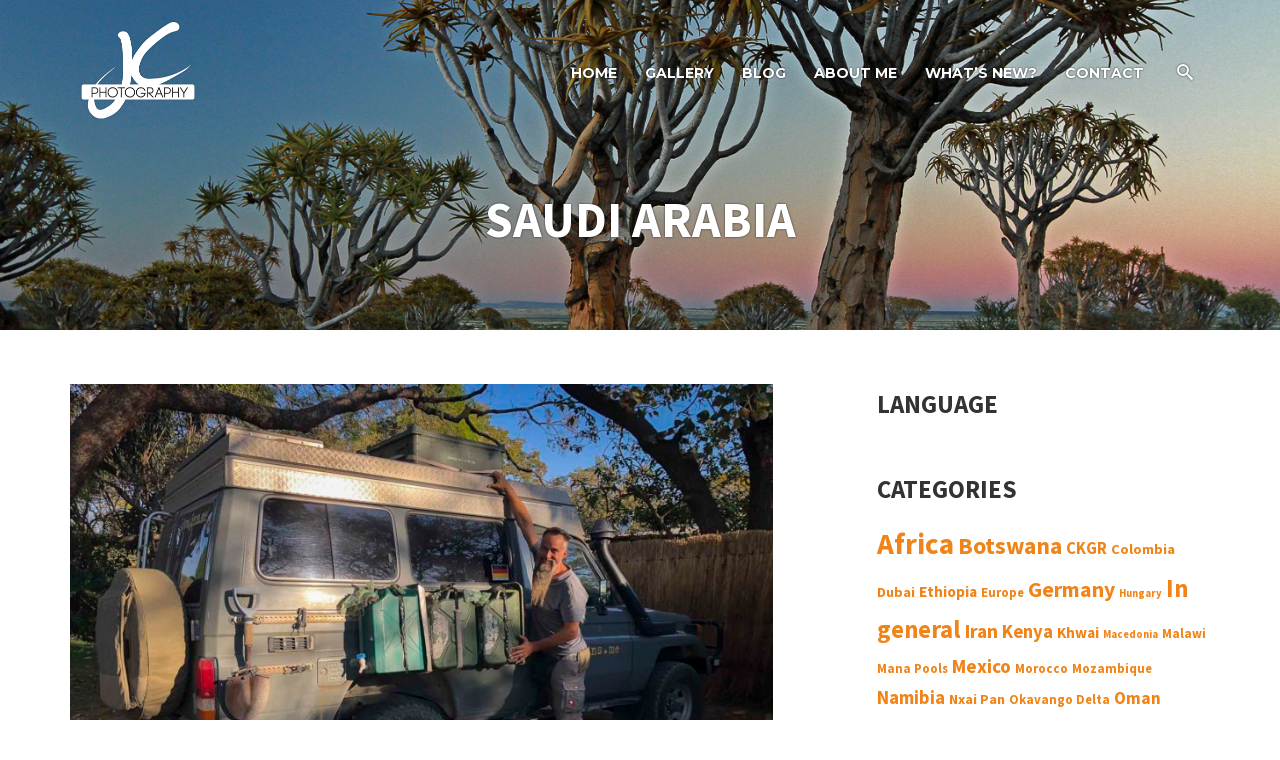

--- FILE ---
content_type: text/html; charset=UTF-8
request_url: https://jenscullmann.de/category/saudi-arabia/
body_size: 21525
content:
<!DOCTYPE html>
<html lang="de">
<head>
	<!-- Meta Tags -->
	<meta http-equiv="Content-Type" content="text/html; charset=UTF-8" />
	<meta name="viewport" content="width=device-width, initial-scale=1.0"/>
	<meta name="generator" content="Voolium 1.0.3.3" />
<meta name="generator" content="Wolf Framework 1.4.2.5" />
	<!-- Favicons -->
	<link rel="shortcut icon" href="https://jenscullmann.de/wp-content/themes/voolium/images/favicons/favicon.ico">
	<link rel="apple-touch-icon" href="https://jenscullmann.de/wp-content/themes/voolium/images/favicons/touch-icon-57x57.png">
	<link rel="apple-touch-icon" sizes="72x72" href="https://jenscullmann.de/wp-content/themes/voolium/images/favicons/touch-icon-72x72.png">
	<link rel="apple-touch-icon" sizes="114x114" href="https://jenscullmann.de/wp-content/themes/voolium/images/favicons/touch-icon-114x114.png">
		
<!-- google meta -->
<meta name="description" content="The end of an era. That's probably a bit what this is. This summer I drove my car for the very last time to Zimbabwe to sell it to a friend..." />

<!-- facebook meta -->
<meta property="og:site_name" content="JC PHOTOGRAPHY" />
<meta property="og:title" content="Saudi Arabia Archive | JC PHOTOGRAPHY" />
<meta property="og:url" content="https://jenscullmann.de/farewell-august-2018/" />
<meta property="og:image" content="https://jenscullmann.de/wp-content/uploads/2018/08/IMG_1327-300x202.jpg" />
<meta property="og:description" content="The end of an era. That's probably a bit what this is. This summer I drove my car for the very last time to Zimbabwe to sell it to a friend..." />

<!-- twitter meta -->
<meta name="twitter:card" content="summary">
<meta name="twitter:url" content="https://jenscullmann.de/farewell-august-2018/">
<meta name="twitter:title" content="Saudi Arabia Archive | JC PHOTOGRAPHY">
<meta name="twitter:image" content="https://jenscullmann.de/wp-content/uploads/2018/08/IMG_1327-300x202.jpg">
<meta name="twitter:description" content="The end of an era. That's probably a bit what this is. This summer I drove my car for the very last time to Zimbabwe to sell it to a friend...">

<!-- google plus meta -->
<meta itemprop="name" content="JC PHOTOGRAPHY" />
<meta itemprop="image" content="https://jenscullmann.de/wp-content/uploads/2018/08/IMG_1327-300x202.jpg" />
<meta itemprop="description" content="The end of an era. That's probably a bit what this is. This summer I drove my car for the very last time to Zimbabwe to sell it to a friend..." />
	
	<!-- Title -->
	<title>Saudi Arabia Archive | JC PHOTOGRAPHY</title>
	<link rel="profile" href="https://gmpg.org/xfn/11" />
	
	<!-- RSS & Pingbacks -->
	<link rel="alternate" type="application/rss+xml" title="JC PHOTOGRAPHY RSS Feed" href="https://jenscullmann.de/feed/" />
	<link rel="pingback" href="https://jenscullmann.de/xmlrpc.php" />
	<!--[if lt IE 9]>
		<script src="https://jenscullmann.de/wp-content/themes/voolium/js/lib/html5shiv.js" type="text/javascript"></script>
	<![endif]-->
		<meta name='robots' content='index, follow, max-image-preview:large, max-snippet:-1, max-video-preview:-1' />
	<style>img:is([sizes="auto" i], [sizes^="auto," i]) { contain-intrinsic-size: 3000px 1500px }</style>
	
	<!-- This site is optimized with the Yoast SEO plugin v26.2 - https://yoast.com/wordpress/plugins/seo/ -->
	<link rel="canonical" href="https://jenscullmann.de/category/saudi-arabia/" />
	<meta property="og:locale" content="de_DE" />
	<meta property="og:type" content="article" />
	<meta property="og:title" content="Saudi Arabia Archive | JC PHOTOGRAPHY" />
	<meta property="og:url" content="https://jenscullmann.de/category/saudi-arabia/" />
	<meta property="og:site_name" content="JC PHOTOGRAPHY" />
	<script type="application/ld+json" class="yoast-schema-graph">{"@context":"https://schema.org","@graph":[{"@type":"CollectionPage","@id":"https://jenscullmann.de/category/saudi-arabia/","url":"https://jenscullmann.de/category/saudi-arabia/","name":"Saudi Arabia Archive | JC PHOTOGRAPHY","isPartOf":{"@id":"https://jenscullmann.de/#website"},"primaryImageOfPage":{"@id":"https://jenscullmann.de/category/saudi-arabia/#primaryimage"},"image":{"@id":"https://jenscullmann.de/category/saudi-arabia/#primaryimage"},"thumbnailUrl":"https://jenscullmann.de/wp-content/uploads/2018/08/IMG_1327.jpg","breadcrumb":{"@id":"https://jenscullmann.de/category/saudi-arabia/#breadcrumb"},"inLanguage":"de"},{"@type":"ImageObject","inLanguage":"de","@id":"https://jenscullmann.de/category/saudi-arabia/#primaryimage","url":"https://jenscullmann.de/wp-content/uploads/2018/08/IMG_1327.jpg","contentUrl":"https://jenscullmann.de/wp-content/uploads/2018/08/IMG_1327.jpg","width":1500,"height":1011},{"@type":"BreadcrumbList","@id":"https://jenscullmann.de/category/saudi-arabia/#breadcrumb","itemListElement":[{"@type":"ListItem","position":1,"name":"Home","item":"https://jenscullmann.de/"},{"@type":"ListItem","position":2,"name":"Saudi Arabia"}]},{"@type":"WebSite","@id":"https://jenscullmann.de/#website","url":"https://jenscullmann.de/","name":"JC PHOTOGRAPHY","description":"","potentialAction":[{"@type":"SearchAction","target":{"@type":"EntryPoint","urlTemplate":"https://jenscullmann.de/?s={search_term_string}"},"query-input":{"@type":"PropertyValueSpecification","valueRequired":true,"valueName":"search_term_string"}}],"inLanguage":"de"}]}</script>
	<!-- / Yoast SEO plugin. -->


<link rel='dns-prefetch' href='//translate.google.com' />
<link rel='dns-prefetch' href='//fonts.googleapis.com' />
<link rel="alternate" type="application/rss+xml" title="JC PHOTOGRAPHY &raquo; Feed" href="https://jenscullmann.de/feed/" />
<link rel="alternate" type="application/rss+xml" title="JC PHOTOGRAPHY &raquo; Kommentar-Feed" href="https://jenscullmann.de/comments/feed/" />
<script type="text/javascript">(function() {"use strict";const vps = JSON.parse(`["gg"]`),admin_url = `https://jenscullmann.de/wp-admin/`;window.dike_plc=(i,d,e=!1)=>{const n=i+"-*";return-1!==vps.indexOf(d)||void 0!==window.dike_tvb&&(-1!==window.dike_tvb.indexOf(d)||-1!==window.dike_tvb.indexOf(n))||(e&&(window.location.href=admin_url+"index.php?page=dike_wpd&author="+i+"&failed_lic_check="+i+"-"+d),!1)};})();</script><link rel="alternate" type="application/rss+xml" title="JC PHOTOGRAPHY &raquo; Saudi Arabia Kategorie-Feed" href="https://jenscullmann.de/category/saudi-arabia/feed/" />
<script type="text/javascript">
/* <![CDATA[ */
window._wpemojiSettings = {"baseUrl":"https:\/\/s.w.org\/images\/core\/emoji\/16.0.1\/72x72\/","ext":".png","svgUrl":"https:\/\/s.w.org\/images\/core\/emoji\/16.0.1\/svg\/","svgExt":".svg","source":{"concatemoji":"https:\/\/jenscullmann.de\/wp-includes\/js\/wp-emoji-release.min.js?ver=6.8.3"}};
/*! This file is auto-generated */
!function(s,n){var o,i,e;function c(e){try{var t={supportTests:e,timestamp:(new Date).valueOf()};sessionStorage.setItem(o,JSON.stringify(t))}catch(e){}}function p(e,t,n){e.clearRect(0,0,e.canvas.width,e.canvas.height),e.fillText(t,0,0);var t=new Uint32Array(e.getImageData(0,0,e.canvas.width,e.canvas.height).data),a=(e.clearRect(0,0,e.canvas.width,e.canvas.height),e.fillText(n,0,0),new Uint32Array(e.getImageData(0,0,e.canvas.width,e.canvas.height).data));return t.every(function(e,t){return e===a[t]})}function u(e,t){e.clearRect(0,0,e.canvas.width,e.canvas.height),e.fillText(t,0,0);for(var n=e.getImageData(16,16,1,1),a=0;a<n.data.length;a++)if(0!==n.data[a])return!1;return!0}function f(e,t,n,a){switch(t){case"flag":return n(e,"\ud83c\udff3\ufe0f\u200d\u26a7\ufe0f","\ud83c\udff3\ufe0f\u200b\u26a7\ufe0f")?!1:!n(e,"\ud83c\udde8\ud83c\uddf6","\ud83c\udde8\u200b\ud83c\uddf6")&&!n(e,"\ud83c\udff4\udb40\udc67\udb40\udc62\udb40\udc65\udb40\udc6e\udb40\udc67\udb40\udc7f","\ud83c\udff4\u200b\udb40\udc67\u200b\udb40\udc62\u200b\udb40\udc65\u200b\udb40\udc6e\u200b\udb40\udc67\u200b\udb40\udc7f");case"emoji":return!a(e,"\ud83e\udedf")}return!1}function g(e,t,n,a){var r="undefined"!=typeof WorkerGlobalScope&&self instanceof WorkerGlobalScope?new OffscreenCanvas(300,150):s.createElement("canvas"),o=r.getContext("2d",{willReadFrequently:!0}),i=(o.textBaseline="top",o.font="600 32px Arial",{});return e.forEach(function(e){i[e]=t(o,e,n,a)}),i}function t(e){var t=s.createElement("script");t.src=e,t.defer=!0,s.head.appendChild(t)}"undefined"!=typeof Promise&&(o="wpEmojiSettingsSupports",i=["flag","emoji"],n.supports={everything:!0,everythingExceptFlag:!0},e=new Promise(function(e){s.addEventListener("DOMContentLoaded",e,{once:!0})}),new Promise(function(t){var n=function(){try{var e=JSON.parse(sessionStorage.getItem(o));if("object"==typeof e&&"number"==typeof e.timestamp&&(new Date).valueOf()<e.timestamp+604800&&"object"==typeof e.supportTests)return e.supportTests}catch(e){}return null}();if(!n){if("undefined"!=typeof Worker&&"undefined"!=typeof OffscreenCanvas&&"undefined"!=typeof URL&&URL.createObjectURL&&"undefined"!=typeof Blob)try{var e="postMessage("+g.toString()+"("+[JSON.stringify(i),f.toString(),p.toString(),u.toString()].join(",")+"));",a=new Blob([e],{type:"text/javascript"}),r=new Worker(URL.createObjectURL(a),{name:"wpTestEmojiSupports"});return void(r.onmessage=function(e){c(n=e.data),r.terminate(),t(n)})}catch(e){}c(n=g(i,f,p,u))}t(n)}).then(function(e){for(var t in e)n.supports[t]=e[t],n.supports.everything=n.supports.everything&&n.supports[t],"flag"!==t&&(n.supports.everythingExceptFlag=n.supports.everythingExceptFlag&&n.supports[t]);n.supports.everythingExceptFlag=n.supports.everythingExceptFlag&&!n.supports.flag,n.DOMReady=!1,n.readyCallback=function(){n.DOMReady=!0}}).then(function(){return e}).then(function(){var e;n.supports.everything||(n.readyCallback(),(e=n.source||{}).concatemoji?t(e.concatemoji):e.wpemoji&&e.twemoji&&(t(e.twemoji),t(e.wpemoji)))}))}((window,document),window._wpemojiSettings);
/* ]]> */
</script>
<style id='wp-emoji-styles-inline-css' type='text/css'>

	img.wp-smiley, img.emoji {
		display: inline !important;
		border: none !important;
		box-shadow: none !important;
		height: 1em !important;
		width: 1em !important;
		margin: 0 0.07em !important;
		vertical-align: -0.1em !important;
		background: none !important;
		padding: 0 !important;
	}
</style>
<link rel='stylesheet' id='wp-block-library-css' href='https://jenscullmann.de/wp-includes/css/dist/block-library/style.min.css?ver=6.8.3' type='text/css' media='all' />
<style id='classic-theme-styles-inline-css' type='text/css'>
/*! This file is auto-generated */
.wp-block-button__link{color:#fff;background-color:#32373c;border-radius:9999px;box-shadow:none;text-decoration:none;padding:calc(.667em + 2px) calc(1.333em + 2px);font-size:1.125em}.wp-block-file__button{background:#32373c;color:#fff;text-decoration:none}
</style>
<style id='global-styles-inline-css' type='text/css'>
:root{--wp--preset--aspect-ratio--square: 1;--wp--preset--aspect-ratio--4-3: 4/3;--wp--preset--aspect-ratio--3-4: 3/4;--wp--preset--aspect-ratio--3-2: 3/2;--wp--preset--aspect-ratio--2-3: 2/3;--wp--preset--aspect-ratio--16-9: 16/9;--wp--preset--aspect-ratio--9-16: 9/16;--wp--preset--color--black: #000000;--wp--preset--color--cyan-bluish-gray: #abb8c3;--wp--preset--color--white: #ffffff;--wp--preset--color--pale-pink: #f78da7;--wp--preset--color--vivid-red: #cf2e2e;--wp--preset--color--luminous-vivid-orange: #ff6900;--wp--preset--color--luminous-vivid-amber: #fcb900;--wp--preset--color--light-green-cyan: #7bdcb5;--wp--preset--color--vivid-green-cyan: #00d084;--wp--preset--color--pale-cyan-blue: #8ed1fc;--wp--preset--color--vivid-cyan-blue: #0693e3;--wp--preset--color--vivid-purple: #9b51e0;--wp--preset--gradient--vivid-cyan-blue-to-vivid-purple: linear-gradient(135deg,rgba(6,147,227,1) 0%,rgb(155,81,224) 100%);--wp--preset--gradient--light-green-cyan-to-vivid-green-cyan: linear-gradient(135deg,rgb(122,220,180) 0%,rgb(0,208,130) 100%);--wp--preset--gradient--luminous-vivid-amber-to-luminous-vivid-orange: linear-gradient(135deg,rgba(252,185,0,1) 0%,rgba(255,105,0,1) 100%);--wp--preset--gradient--luminous-vivid-orange-to-vivid-red: linear-gradient(135deg,rgba(255,105,0,1) 0%,rgb(207,46,46) 100%);--wp--preset--gradient--very-light-gray-to-cyan-bluish-gray: linear-gradient(135deg,rgb(238,238,238) 0%,rgb(169,184,195) 100%);--wp--preset--gradient--cool-to-warm-spectrum: linear-gradient(135deg,rgb(74,234,220) 0%,rgb(151,120,209) 20%,rgb(207,42,186) 40%,rgb(238,44,130) 60%,rgb(251,105,98) 80%,rgb(254,248,76) 100%);--wp--preset--gradient--blush-light-purple: linear-gradient(135deg,rgb(255,206,236) 0%,rgb(152,150,240) 100%);--wp--preset--gradient--blush-bordeaux: linear-gradient(135deg,rgb(254,205,165) 0%,rgb(254,45,45) 50%,rgb(107,0,62) 100%);--wp--preset--gradient--luminous-dusk: linear-gradient(135deg,rgb(255,203,112) 0%,rgb(199,81,192) 50%,rgb(65,88,208) 100%);--wp--preset--gradient--pale-ocean: linear-gradient(135deg,rgb(255,245,203) 0%,rgb(182,227,212) 50%,rgb(51,167,181) 100%);--wp--preset--gradient--electric-grass: linear-gradient(135deg,rgb(202,248,128) 0%,rgb(113,206,126) 100%);--wp--preset--gradient--midnight: linear-gradient(135deg,rgb(2,3,129) 0%,rgb(40,116,252) 100%);--wp--preset--font-size--small: 13px;--wp--preset--font-size--medium: 20px;--wp--preset--font-size--large: 36px;--wp--preset--font-size--x-large: 42px;--wp--preset--spacing--20: 0.44rem;--wp--preset--spacing--30: 0.67rem;--wp--preset--spacing--40: 1rem;--wp--preset--spacing--50: 1.5rem;--wp--preset--spacing--60: 2.25rem;--wp--preset--spacing--70: 3.38rem;--wp--preset--spacing--80: 5.06rem;--wp--preset--shadow--natural: 6px 6px 9px rgba(0, 0, 0, 0.2);--wp--preset--shadow--deep: 12px 12px 50px rgba(0, 0, 0, 0.4);--wp--preset--shadow--sharp: 6px 6px 0px rgba(0, 0, 0, 0.2);--wp--preset--shadow--outlined: 6px 6px 0px -3px rgba(255, 255, 255, 1), 6px 6px rgba(0, 0, 0, 1);--wp--preset--shadow--crisp: 6px 6px 0px rgba(0, 0, 0, 1);}:where(.is-layout-flex){gap: 0.5em;}:where(.is-layout-grid){gap: 0.5em;}body .is-layout-flex{display: flex;}.is-layout-flex{flex-wrap: wrap;align-items: center;}.is-layout-flex > :is(*, div){margin: 0;}body .is-layout-grid{display: grid;}.is-layout-grid > :is(*, div){margin: 0;}:where(.wp-block-columns.is-layout-flex){gap: 2em;}:where(.wp-block-columns.is-layout-grid){gap: 2em;}:where(.wp-block-post-template.is-layout-flex){gap: 1.25em;}:where(.wp-block-post-template.is-layout-grid){gap: 1.25em;}.has-black-color{color: var(--wp--preset--color--black) !important;}.has-cyan-bluish-gray-color{color: var(--wp--preset--color--cyan-bluish-gray) !important;}.has-white-color{color: var(--wp--preset--color--white) !important;}.has-pale-pink-color{color: var(--wp--preset--color--pale-pink) !important;}.has-vivid-red-color{color: var(--wp--preset--color--vivid-red) !important;}.has-luminous-vivid-orange-color{color: var(--wp--preset--color--luminous-vivid-orange) !important;}.has-luminous-vivid-amber-color{color: var(--wp--preset--color--luminous-vivid-amber) !important;}.has-light-green-cyan-color{color: var(--wp--preset--color--light-green-cyan) !important;}.has-vivid-green-cyan-color{color: var(--wp--preset--color--vivid-green-cyan) !important;}.has-pale-cyan-blue-color{color: var(--wp--preset--color--pale-cyan-blue) !important;}.has-vivid-cyan-blue-color{color: var(--wp--preset--color--vivid-cyan-blue) !important;}.has-vivid-purple-color{color: var(--wp--preset--color--vivid-purple) !important;}.has-black-background-color{background-color: var(--wp--preset--color--black) !important;}.has-cyan-bluish-gray-background-color{background-color: var(--wp--preset--color--cyan-bluish-gray) !important;}.has-white-background-color{background-color: var(--wp--preset--color--white) !important;}.has-pale-pink-background-color{background-color: var(--wp--preset--color--pale-pink) !important;}.has-vivid-red-background-color{background-color: var(--wp--preset--color--vivid-red) !important;}.has-luminous-vivid-orange-background-color{background-color: var(--wp--preset--color--luminous-vivid-orange) !important;}.has-luminous-vivid-amber-background-color{background-color: var(--wp--preset--color--luminous-vivid-amber) !important;}.has-light-green-cyan-background-color{background-color: var(--wp--preset--color--light-green-cyan) !important;}.has-vivid-green-cyan-background-color{background-color: var(--wp--preset--color--vivid-green-cyan) !important;}.has-pale-cyan-blue-background-color{background-color: var(--wp--preset--color--pale-cyan-blue) !important;}.has-vivid-cyan-blue-background-color{background-color: var(--wp--preset--color--vivid-cyan-blue) !important;}.has-vivid-purple-background-color{background-color: var(--wp--preset--color--vivid-purple) !important;}.has-black-border-color{border-color: var(--wp--preset--color--black) !important;}.has-cyan-bluish-gray-border-color{border-color: var(--wp--preset--color--cyan-bluish-gray) !important;}.has-white-border-color{border-color: var(--wp--preset--color--white) !important;}.has-pale-pink-border-color{border-color: var(--wp--preset--color--pale-pink) !important;}.has-vivid-red-border-color{border-color: var(--wp--preset--color--vivid-red) !important;}.has-luminous-vivid-orange-border-color{border-color: var(--wp--preset--color--luminous-vivid-orange) !important;}.has-luminous-vivid-amber-border-color{border-color: var(--wp--preset--color--luminous-vivid-amber) !important;}.has-light-green-cyan-border-color{border-color: var(--wp--preset--color--light-green-cyan) !important;}.has-vivid-green-cyan-border-color{border-color: var(--wp--preset--color--vivid-green-cyan) !important;}.has-pale-cyan-blue-border-color{border-color: var(--wp--preset--color--pale-cyan-blue) !important;}.has-vivid-cyan-blue-border-color{border-color: var(--wp--preset--color--vivid-cyan-blue) !important;}.has-vivid-purple-border-color{border-color: var(--wp--preset--color--vivid-purple) !important;}.has-vivid-cyan-blue-to-vivid-purple-gradient-background{background: var(--wp--preset--gradient--vivid-cyan-blue-to-vivid-purple) !important;}.has-light-green-cyan-to-vivid-green-cyan-gradient-background{background: var(--wp--preset--gradient--light-green-cyan-to-vivid-green-cyan) !important;}.has-luminous-vivid-amber-to-luminous-vivid-orange-gradient-background{background: var(--wp--preset--gradient--luminous-vivid-amber-to-luminous-vivid-orange) !important;}.has-luminous-vivid-orange-to-vivid-red-gradient-background{background: var(--wp--preset--gradient--luminous-vivid-orange-to-vivid-red) !important;}.has-very-light-gray-to-cyan-bluish-gray-gradient-background{background: var(--wp--preset--gradient--very-light-gray-to-cyan-bluish-gray) !important;}.has-cool-to-warm-spectrum-gradient-background{background: var(--wp--preset--gradient--cool-to-warm-spectrum) !important;}.has-blush-light-purple-gradient-background{background: var(--wp--preset--gradient--blush-light-purple) !important;}.has-blush-bordeaux-gradient-background{background: var(--wp--preset--gradient--blush-bordeaux) !important;}.has-luminous-dusk-gradient-background{background: var(--wp--preset--gradient--luminous-dusk) !important;}.has-pale-ocean-gradient-background{background: var(--wp--preset--gradient--pale-ocean) !important;}.has-electric-grass-gradient-background{background: var(--wp--preset--gradient--electric-grass) !important;}.has-midnight-gradient-background{background: var(--wp--preset--gradient--midnight) !important;}.has-small-font-size{font-size: var(--wp--preset--font-size--small) !important;}.has-medium-font-size{font-size: var(--wp--preset--font-size--medium) !important;}.has-large-font-size{font-size: var(--wp--preset--font-size--large) !important;}.has-x-large-font-size{font-size: var(--wp--preset--font-size--x-large) !important;}
:where(.wp-block-post-template.is-layout-flex){gap: 1.25em;}:where(.wp-block-post-template.is-layout-grid){gap: 1.25em;}
:where(.wp-block-columns.is-layout-flex){gap: 2em;}:where(.wp-block-columns.is-layout-grid){gap: 2em;}
:root :where(.wp-block-pullquote){font-size: 1.5em;line-height: 1.6;}
</style>
<link rel='stylesheet' id='contact-form-7-css' href='https://jenscullmann.de/wp-content/plugins/contact-form-7/includes/css/styles.css?ver=6.1.2' type='text/css' media='all' />
<link rel='stylesheet' id='gg-lcl-skin-css' href='https://jenscullmann.de/wp-content/plugins/global-gallery/js/lightboxes/lc-lightbox/skins/light.css?ver=1.4.1' type='text/css' media='all' />
<link rel='stylesheet' id='gg-lightbox-css-css' href='https://jenscullmann.de/wp-content/plugins/global-gallery/js/lightboxes/lc-lightbox/css/lc_lightbox.min.css?ver=9.3.1' type='text/css' media='all' />
<link rel='stylesheet' id='google-language-translator-css' href='https://jenscullmann.de/wp-content/plugins/google-language-translator/css/style.css?ver=6.0.20' type='text/css' media='' />
<link rel='stylesheet' id='wolf-portfolio-css' href='https://jenscullmann.de/wp-content/plugins/wolf-portfolio/assets/css/portfolio.min.css?ver=1.1.5.1' type='text/css' media='all' />
<link rel='stylesheet' id='wolf-shortcodes-css' href='https://jenscullmann.de/wp-content/plugins/wolf-shortcodes/assets/css/shortcodes.min.css?ver=1.5.1' type='text/css' media='all' />
<link rel='stylesheet' id='wolf-videos-css' href='https://jenscullmann.de/wp-content/plugins/wolf-videos/assets/css/videos.min.css?ver=1.0.6.2' type='text/css' media='all' />
<link rel='stylesheet' id='normalize-css' href='https://jenscullmann.de/wp-content/themes/voolium/css/lib/normalize.css?ver=3.0.0' type='text/css' media='all' />
<link rel='stylesheet' id='bagpakk-css' href='https://jenscullmann.de/wp-content/themes/voolium/css/lib/bagpakk-wordpress.min.css?ver=1.0.0' type='text/css' media='all' />
<link rel='stylesheet' id='dashicons-css' href='https://jenscullmann.de/wp-includes/css/dashicons.min.css?ver=6.8.3' type='text/css' media='all' />
<link rel='stylesheet' id='fancybox-css' href='https://jenscullmann.de/wp-content/themes/voolium/css/lib/fancybox.css?ver=2.1.4' type='text/css' media='all' />
<link rel='stylesheet' id='flexslider-css' href='https://jenscullmann.de/wp-content/themes/voolium/css/lib/flexslider.css?ver=2.2.0' type='text/css' media='all' />
<link rel='stylesheet' id='mediaelement-css' href='https://jenscullmann.de/wp-includes/js/mediaelement/mediaelementplayer-legacy.min.css?ver=4.2.17' type='text/css' media='all' />
<link rel='stylesheet' id='wp-mediaelement-css' href='https://jenscullmann.de/wp-includes/js/mediaelement/wp-mediaelement.min.css?ver=6.8.3' type='text/css' media='all' />
<link rel='stylesheet' id='voolium-style-css' href='https://jenscullmann.de/wp-content/themes/voolium/style.css?ver=1.0.3.3' type='text/css' media='all' />
<!--[if lte IE 8]>
<link rel='stylesheet' id='voolium-ie8-style-css' href='https://jenscullmann.de/wp-content/themes/voolium/css/ie8.css?ver=6.8.3' type='text/css' media='all' />
<![endif]-->
<link rel='stylesheet' id='wolf-theme-google-fonts-css' href='https://fonts.googleapis.com/css?family=PT+Serif:400,700,400italic,700italic|Source+Sans+Pro:400,700,900|Lato:400,700|Montserrat:400,700|Noto+Serif:400,700,400italic,700italic|Lato:100,300,400,700&#038;subset=latin,latin-ext' type='text/css' media='all' />
<link rel='stylesheet' id='gg-fontawesome-css' href='https://jenscullmann.de/wp-content/plugins/global-gallery/css/fontAwesome/css/all.min.css?ver=5.15.3' type='text/css' media='all' />
<link rel='stylesheet' id='gg-frontend-css' href='https://jenscullmann.de/wp-content/plugins/global-gallery/css/frontend.min.css?ver=9.3.1' type='text/css' media='all' />
<link rel='stylesheet' id='gg-custom-css-css' href='https://jenscullmann.de/wp-content/plugins/global-gallery/css/custom.css?ver=9.3.1-306112558182b5533c0fa5c88ca85432' type='text/css' media='all' />
<link rel='stylesheet' id='wolf-icon-font-css' href='https://jenscullmann.de/wp-content/plugins/wolf-icons/assets/css/icon-font.min.css?ver=1.1.3' type='text/css' media='all' />
<script type="text/javascript" id="jquery-core-js-extra">
/* <![CDATA[ */
var lcgg = {"ajax_url":"https:\/\/jenscullmann.de\/wp-admin\/admin-ajax.php","nonce":"9ba6138223","rtl":"","lightbox":"lcweb","columnized_max_w":"260","masonry_min_w":"150","phosostr_min_w":"120","coll_max_w":"325","preload_hires_img":"","back_to_gall_scroll":"","delayed_fx":"1","link_target":"_top","no_rclick":"","deeplinked_elems":[],"basic_deeplink":"","dl_coll_gall":"","slider_toggle_info":"","slider_extra_nav":"thumbs","slider_cmd_pos":"h_center","slider_fx":"fadeslide","slider_easing":"ease","slider_pause_on_hover":"","slider_fx_time":"400","slider_interval":"3000"};
/* ]]> */
</script>
<script type="text/javascript" src="https://jenscullmann.de/wp-includes/js/jquery/jquery.min.js?ver=3.7.1" id="jquery-core-js"></script>
<script type="text/javascript" src="https://jenscullmann.de/wp-includes/js/jquery/jquery-migrate.min.js?ver=3.4.1" id="jquery-migrate-js"></script>
<link rel="https://api.w.org/" href="https://jenscullmann.de/wp-json/" /><link rel="alternate" title="JSON" type="application/json" href="https://jenscullmann.de/wp-json/wp/v2/categories/21" /><link rel="EditURI" type="application/rsd+xml" title="RSD" href="https://jenscullmann.de/xmlrpc.php?rsd" />
<meta name="generator" content="WordPress 6.8.3" />
<style>#google_language_translator a{display:none!important;}div.skiptranslate.goog-te-gadget{display:inline!important;}.goog-te-gadget{color:transparent!important;}.goog-te-gadget{font-size:0px!important;}.goog-branding{display:none;}.goog-tooltip{display: none!important;}.goog-tooltip:hover{display: none!important;}.goog-text-highlight{background-color:transparent!important;border:none!important;box-shadow:none!important;}div.skiptranslate{display:none!important;}body{top:0px!important;}#goog-gt-{display:none!important;}font font{background-color:transparent!important;box-shadow:none!important;position:initial!important;}</style> <script type='text/javascript'>
	var image_save_msg='Want to use my images? Just ask!';
	var no_menu_msg='Want to use my images? Just ask!';
	
	 function disableCTRL(e)
	{
		var allow_input_textarea = true;
		var key; isCtrl = false;
		if(window.event)
			{ key = window.event.keyCode;if(window.event.ctrlKey)isCtrl = true; if( (window.event.srcElement.nodeName =='INPUT' || window.event.srcElement.nodeName=='TEXTAREA') && isCtrl && ( key == 65  || key == 67  || key == 88  || key == 86 ))
					return true; }
		else
			{ key = e.which; if(e.ctrlKey) isCtrl = true; if( (e.target.nodeName =='INPUT' || e.target.nodeName =='TEXTAREA') && isCtrl && ( key == 65  || key == 67  || key == 88  || key == 86 )) 
					return true;  }
	        
	     if(isCtrl && ( key == 65  || key == 67  || key == 88  || key == 86  || key == 83 ))
	          return false;
	          else
	          return true;}  function disablecmenu(e)
	{		
	if (document.all){
		if(window.event.srcElement.nodeName=='IMG')
 		{alert(image_save_msg); return false; }

	 }else
	 {
		
	 	if(e.target.nodeName=='IMG')
	 		{alert(image_save_msg); return false;}
	 	
	 }
 
	} 
	document.onkeydown= disableCTRL; 
	document.oncontextmenu = disablecmenu;
	 
	</script> <link rel="apple-touch-icon" sizes="57x57" href="/wp-content/uploads/fbrfg/apple-touch-icon-57x57.png">
<link rel="apple-touch-icon" sizes="60x60" href="/wp-content/uploads/fbrfg/apple-touch-icon-60x60.png">
<link rel="apple-touch-icon" sizes="72x72" href="/wp-content/uploads/fbrfg/apple-touch-icon-72x72.png">
<link rel="apple-touch-icon" sizes="76x76" href="/wp-content/uploads/fbrfg/apple-touch-icon-76x76.png">
<link rel="apple-touch-icon" sizes="114x114" href="/wp-content/uploads/fbrfg/apple-touch-icon-114x114.png">
<link rel="apple-touch-icon" sizes="120x120" href="/wp-content/uploads/fbrfg/apple-touch-icon-120x120.png">
<link rel="apple-touch-icon" sizes="144x144" href="/wp-content/uploads/fbrfg/apple-touch-icon-144x144.png">
<link rel="apple-touch-icon" sizes="152x152" href="/wp-content/uploads/fbrfg/apple-touch-icon-152x152.png">
<link rel="apple-touch-icon" sizes="180x180" href="/wp-content/uploads/fbrfg/apple-touch-icon-180x180.png">
<link rel="icon" type="image/png" href="/wp-content/uploads/fbrfg/favicon-32x32.png" sizes="32x32">
<link rel="icon" type="image/png" href="/wp-content/uploads/fbrfg/favicon-194x194.png" sizes="194x194">
<link rel="icon" type="image/png" href="/wp-content/uploads/fbrfg/favicon-96x96.png" sizes="96x96">
<link rel="icon" type="image/png" href="/wp-content/uploads/fbrfg/android-chrome-192x192.png" sizes="192x192">
<link rel="icon" type="image/png" href="/wp-content/uploads/fbrfg/favicon-16x16.png" sizes="16x16">
<link rel="manifest" href="/wp-content/uploads/fbrfg/manifest.json">
<link rel="shortcut icon" href="/wp-content/uploads/fbrfg/favicon.ico">
<meta name="msapplication-TileColor" content="#ffffff">
<meta name="msapplication-TileImage" content="/wp-content/uploads/fbrfg/mstile-144x144.png">
<meta name="msapplication-config" content="/wp-content/uploads/fbrfg/browserconfig.xml">
<meta name="theme-color" content="#ffffff"><style type="text/css">
/* Customizer CSS */
 #bottom-holder h1, #bottom-holder h2, #bottom-holder h3, #bottom-holder h4, #bottom-holder h1 a, #bottom-holder h2 a, #bottom-holder h3 a, #bottom-holder h4 a, #bottom-holder h5 a{ color:#fff; } #bottom-holder .theme-button-2{ color:#fff!important; border-color:#fff; } #bottom-holder .entry-title a, #bottom-holder .widget-entry .widget-entry-title a{ color:#fff; } #bottom-holder hr{ background: rgba(255,255,255,0.05); } #bottom-holder td{ border-bottom: 4px solid rgba(255,255,255,0.05); } #bottom-holder .wolf-tweet-time_big a, #bottom-holder .wolf-tweet-time_big a:hover{ color:#f7f7f7; } #bottom-holder .wolf-last-post-summary a.more-link:hover{ color:#fff!important; } #bottom-holder.widget_calendar #prev a:hover, #bottom-holder.widget_calendar #next a:hover{ color:#fff!important; } #bottom-holder .wolf-show-entry-link{ color:#fff; } #bottom-holder blockquote{ color:#fff; } #bottom-holder{ color:#f7f7f7; } #bottom-holder [class^='wolf-icon-'], #bottom-holder [class*=' wolf-icon-']{ color:#fff; } #bottom-holder a{ color : rgba(255,255,255,0.5) } a, .footer-socials a:hover, .site-footer a:hover{ color:#f08418; } .entry-link:hover{ color:#f08418!important; } #secondary .widget_text a:hover, #secondary .widget_recent_entries a:hover, #secondary .widget_recent_comments a:hover, #secondary .widget_meta a:hover, #secondary .widget_categories a:hover, #secondary .widget_archive a:hover, #secondary .widget_rss a:hover, #secondary .widget_pages a:hover, #secondary .widget_nav_menu a:hover, .entry-content a:not(img):hover, .comment-content a:not(img):hover{ color:#f08418; border-bottom: 1px dotted #f08418; } .button-alt:hover, .button-alt-light:hover, .button-alt-big:hover, .button-alt-light-big:hover{ background-color:#f08418!important; border-color : #f08418!important; } .button, .button-big, input[type='submit']{ background-color:#f08418!important; } .button, input[type='submit']{ box-shadow: 0 4px 0 #b44800!important; } .button-big{ box-shadow: 0 6px 0 #b44800!important; } .button:hover, input[type='submit']:hover{ box-shadow: 0 2px 0 #b44800!important; } .button-big:hover{ box-shadow: 0 4px 0 #b44800!important; } .button:active, .button:focus, input[type='submit']:active, input[type='submit']:focus, .button-big:active, .button-big:focus{ box-shadow: 0 0 0 #b44800!important; } .entry-content a:hover, .comment-content a:hover, .wolf-section-light-font a:hover, .wolf-section-dark-font a:hover{ color: #f08418; border-color: #f08418; } .comment-reply-link, .album-thumb p, .wolf-bigtweet-content a{ color: #f08418; } .bypostauthor .avatar{ border-color:#f08418; } .entry-meta a:hover, .edit-link a:hover{ color: #f08418!important; } #work-filter li a:hover, #videos-filter li a:hover, #albums-filter li a:hover, #work-filter li a.active, #videos-filter li a.active, #albums-filter li a.active{ background-color:#f08418!important; border-color : #f08418!important; } #infscr-loading, .footer-socials a:hover{ background-color:#f08418; } #infscr-loading{ background-color:#f08418!important; } h1 a:hover, h2 a:hover, h3 a:hover, h4 a:hover{ color: #f08418; } .nav-previous:hover, .nav-links a[rel='prev']:hover, .previous:hover, .nav-next:hover, .nav-links a[rel='next']:hover, .next:hover, .pagination ul.page-numbers li .page-numbers.current, .woocommerce-pagination ul.page-numbers li .page-numbers.current {background-color: #f08418!important;} .pagination ul.page-numbers li .page-numbers.current, .woocommerce-pagination ul.page-numbers li .page-numbers.current {border-color:#f08418} .woocommerce .widget_price_filter .ui-slider .ui-slider-handle, .woocommerce-page .widget_price_filter .ui-slider .ui-slider-handle{ background:#dc7004; } .woocommerce .widget_price_filter .ui-slider .ui-slider-range, .woocommerce-page .widget_price_filter .ui-slider .ui-slider-range, .woocommerce span.onsale, .woocommerce-page span.onsale, .woocommerce .woocommerce-tabs .panel, .woocommerce-page .woocommerce-tabs .panel, .woocommerce .woocommerce-tabs ul.tabs li.active, .woocommerce-page .woocommerce-tabs ul.tabs li.active{ background:#f08418; } .wolf-mailchimp .site-footer .widget_mailchimpsf_widget #mc_signup_submit:active, .wolf-mailchimp .site-footer .widget_mailchimpsf_widget #mc_signup_submit:hover, .wolf-mailchimp .site-footer .widget_mailchimpsf_widget #mc_signup_submit:focus{ background-color:#f08418!important; border-color : #f08418!important; } #bottom-holder {background-color:#f08418;background-color:rgba(240,132,24, 1);}</style>
<style type="text/css">
/* Single Post Custom Styles CSS */
#masthead {background : url("https://jenscullmann.de/wp-content/uploads/2015/04/35426968.jpg") center center no-repeat scroll}#masthead { -webkit-background-size: 100%; -o-background-size: 100%; -moz-background-size: 100%; background-size: 100%; -webkit-background-size: cover; -o-background-size: cover; background-size: cover; }
/* Custom Options CSS */
#overlay{background:#ffffff} #navbar-container .nav-menu li a{ color:white; } #menu-toggle, #search-toggle{ color:white; } #masthead{ color:white; text-shadow: 0 0 2px rgba(0,0,0,0.8); } #masthead h1, #masthead h2, #masthead h3, #masthead h4, #masthead h5, #masthead h6, #masthead p{ color:white; text-shadow: 0 0 2px rgba(0,0,0,0.8); } .site-header, .site-header h1, .site-header h2, .site-header h3, .site-header h4, .site-header h1 a, .site-header h2 a, .site-header h3 a, .site-header h4 a, .site-header h5 a, .site-header .category-description{ color:#fff; } .site-header .theme-button-2, .site-header .button-alt, .site-header .button-alt-big{ color:#fff!important; border-color:#fff; } .site-header .entry-title a, .site-header .widget-entry .widget-entry-title a{ color:#fff; } .site-header hr{ background: rgba(255,255,255,0.05); } .site-header td{ border-bottom: 4px solid rgba(255,255,255,0.05); } .site-header .wolf-tweet-time_big a, .site-header .wolf-tweet-time_big a:hover{ color:#f7f7f7; } .site-header .wolf-last-post-summary a.more-link:hover{ color:#fff!important; } .site-header .widget_calendar #prev a:hover, .site-header .widget_calendar #next a:hover{ color:#fff!important; } .site-header .wolf-show-entry-link{ color:#fff; } .is-mobile.home.home-header-video #masthead, .is-mobile.home.home-header-full-video #masthead { background-image : url(https://jenscullmann.de/wp-content/uploads/2015/02/IMG_6927.jpg); background-position: center center; backgroud-attachment: scroll; -webkit-background-size: 100%; -o-background-size: 100%; -moz-background-size: 100%; background-size: 100%; -webkit-background-size: cover; -o-background-size: cover; background-size: cover; } h1, h2, h3, h4, h5, h2.entry-title, .widget-title{font-weight:700}h1, h2, h3, h4, h2.entry-title, .widget-title{text-transform:uppercase}.nav-menu li a{font-weight:700}.custom-font{font-weight:700}.custom-font{text-transform:uppercase}.current_page_item { background-color: #f08418; } .current_page_item a:hover { color: #ffffff !important; } .menu-sub-container a { background-color: #393939; } .menu-sub-container a:hover { color: #ffffff; } </style>
<script type="text/javascript">jQuery(document).ready(function($) {

});</script>
<meta name="generator" content="Powered by Slider Revolution 6.7.38 - responsive, Mobile-Friendly Slider Plugin for WordPress with comfortable drag and drop interface." />
<script>function setREVStartSize(e){
			//window.requestAnimationFrame(function() {
				window.RSIW = window.RSIW===undefined ? window.innerWidth : window.RSIW;
				window.RSIH = window.RSIH===undefined ? window.innerHeight : window.RSIH;
				try {
					var pw = document.getElementById(e.c).parentNode.offsetWidth,
						newh;
					pw = pw===0 || isNaN(pw) || (e.l=="fullwidth" || e.layout=="fullwidth") ? window.RSIW : pw;
					e.tabw = e.tabw===undefined ? 0 : parseInt(e.tabw);
					e.thumbw = e.thumbw===undefined ? 0 : parseInt(e.thumbw);
					e.tabh = e.tabh===undefined ? 0 : parseInt(e.tabh);
					e.thumbh = e.thumbh===undefined ? 0 : parseInt(e.thumbh);
					e.tabhide = e.tabhide===undefined ? 0 : parseInt(e.tabhide);
					e.thumbhide = e.thumbhide===undefined ? 0 : parseInt(e.thumbhide);
					e.mh = e.mh===undefined || e.mh=="" || e.mh==="auto" ? 0 : parseInt(e.mh,0);
					if(e.layout==="fullscreen" || e.l==="fullscreen")
						newh = Math.max(e.mh,window.RSIH);
					else{
						e.gw = Array.isArray(e.gw) ? e.gw : [e.gw];
						for (var i in e.rl) if (e.gw[i]===undefined || e.gw[i]===0) e.gw[i] = e.gw[i-1];
						e.gh = e.el===undefined || e.el==="" || (Array.isArray(e.el) && e.el.length==0)? e.gh : e.el;
						e.gh = Array.isArray(e.gh) ? e.gh : [e.gh];
						for (var i in e.rl) if (e.gh[i]===undefined || e.gh[i]===0) e.gh[i] = e.gh[i-1];
											
						var nl = new Array(e.rl.length),
							ix = 0,
							sl;
						e.tabw = e.tabhide>=pw ? 0 : e.tabw;
						e.thumbw = e.thumbhide>=pw ? 0 : e.thumbw;
						e.tabh = e.tabhide>=pw ? 0 : e.tabh;
						e.thumbh = e.thumbhide>=pw ? 0 : e.thumbh;
						for (var i in e.rl) nl[i] = e.rl[i]<window.RSIW ? 0 : e.rl[i];
						sl = nl[0];
						for (var i in nl) if (sl>nl[i] && nl[i]>0) { sl = nl[i]; ix=i;}
						var m = pw>(e.gw[ix]+e.tabw+e.thumbw) ? 1 : (pw-(e.tabw+e.thumbw)) / (e.gw[ix]);
						newh =  (e.gh[ix] * m) + (e.tabh + e.thumbh);
					}
					var el = document.getElementById(e.c);
					if (el!==null && el) el.style.height = newh+"px";
					el = document.getElementById(e.c+"_wrapper");
					if (el!==null && el) {
						el.style.height = newh+"px";
						el.style.display = "block";
					}
				} catch(e){
					console.log("Failure at Presize of Slider:" + e)
				}
			//});
		  };</script>
</head>
<body data-rsssl=1 class="archive category category-saudi-arabia category-21 wp-theme-voolium wolf voolium wolf-woocommerce wolf-mailchimp menu-transform has-sidebar has-hero blog-infinite-scroll fullwidth is-multi-author is-blog home-header-has-revslider">
		<div id="top"></div><a id="top-arrow" class="scroll" href="#top"></a>
		<div id="navbar-mobile-container">
	<div id="navbar-mobile" class="navbar clearfix">
		<span id="close-menu">&times;</span>
		<nav id="site-navigation-primary-mobile" class="navigation main-navigation clearfix" role="navigation">
			<div class="menu-main-container"><ul id="mobile-menu" class="nav-menu"><li id="menu-item-78" class="menu-item menu-item-type-post_type menu-item-object-page menu-item-home menu-item-78"><a href="https://jenscullmann.de/">Home</a></li>
<li id="menu-item-113" class="menu-item menu-item-type-post_type menu-item-object-page menu-item-113"><a href="https://jenscullmann.de/galerie/">Gallery</a></li>
<li id="menu-item-77" class="menu-item menu-item-type-post_type menu-item-object-page current_page_parent menu-item-77"><a href="https://jenscullmann.de/blog/">Blog</a></li>
<li id="menu-item-111" class="menu-item menu-item-type-post_type menu-item-object-page menu-item-111"><a href="https://jenscullmann.de/ueber-mich/">About me</a></li>
<li id="menu-item-6101" class="menu-item menu-item-type-post_type menu-item-object-page menu-item-6101"><a href="https://jenscullmann.de/whats-new/">What&#8217;s new?</a></li>
<li id="menu-item-76" class="menu-item menu-item-type-post_type menu-item-object-page menu-item-76"><a href="https://jenscullmann.de/contact/">Contact</a></li>
</ul></div>		</nav><!-- #site-navigation-primary -->
	</div><!-- #navbar -->
</div>
<div id="page" class="hfeed site">

			<div id="overlay"><div id="loader"><span class="theme-icon-spin theme-icon-spinner5"></span></div></div>
		<div id="top-search-form"><form method="get" id="searchform" class="searchform" action="https://jenscullmann.de/" role="search">
	<input type="search" class="field" name="s" value="" id="s" placeholder="Search &hellip;" />
	<input type="submit" class="submit" id="searchsubmit" value="Search" />
</form></div>	<header id="masthead" class="site-header clearfix" role="banner">
				<div id="hello-bar">
			<div class="wrap">
				<div id="logo-container"><div id="logo">
			<a href="https://jenscullmann.de/" rel="home">
				<img src="https://jenscullmann.de/wp-content/uploads/2015/03/Logo.png" alt="JC PHOTOGRAPHY">
			</a>
			</div></div>				
				<h3 id="menu-toggle"></h3>
									<h3 id="search-toggle"></h3>
								<div id="navbar-container">
	<div id="navbar" class="navbar clearfix">
		<nav id="site-navigation-primary" class="navigation main-navigation clearfix" role="navigation">
			<div class="menu-main-container"><ul id="main-menu" class="nav-menu"><li class="menu-item menu-item-type-post_type menu-item-object-page menu-item-home menu-item-78"><a href="https://jenscullmann.de/">Home</a></li>
<li class="menu-item menu-item-type-post_type menu-item-object-page menu-item-113"><a href="https://jenscullmann.de/galerie/">Gallery</a></li>
<li class="menu-item menu-item-type-post_type menu-item-object-page current_page_parent menu-item-77"><a href="https://jenscullmann.de/blog/">Blog</a></li>
<li class="menu-item menu-item-type-post_type menu-item-object-page menu-item-111"><a href="https://jenscullmann.de/ueber-mich/">About me</a></li>
<li class="menu-item menu-item-type-post_type menu-item-object-page menu-item-6101"><a href="https://jenscullmann.de/whats-new/">What&#8217;s new?</a></li>
<li class="menu-item menu-item-type-post_type menu-item-object-page menu-item-76"><a href="https://jenscullmann.de/contact/">Contact</a></li>
</ul></div>		</nav><!-- #site-navigation-primary -->
	</div><!-- #navbar -->
</div><!-- #navbar-container -->			</div>
		</div>
		<a href="#main" id="scroll-down" class="scroll"></a>
				
		

<header class="page-header"><h1 class='page-title'>Saudi Arabia</h1></header>	</header><!-- #masthead -->
	
		<section id="main" class="site-main clearfix">
		<div class="site-wrapper wrap">
			<div id="primary" class="content-area">
		<main id="content" class="site-content clearfix" role="main">
		
										<article class="clearfix post-7207 post type-post status-publish format-standard has-post-thumbnail hentry category-africa category-botswana category-ckgr category-dubai category-ethiopia category-europe category-germany category-in-general category-iran category-kenya category-khwai category-malawi category-morocco category-mozambique category-namibia category-nxai-pan category-oman category-rwanda category-saudi-arabia category-south-africa category-sudan category-tanzania category-uae category-uganda category-zambia category-zimbabwe has-media has-thumbnail"  id="post-7207">

	<div class="entry-frame">
		<header class="entry-header">
							<div id="post-media-container" class="clearfix">
					<div class="entry-thumbnail"><a href="https://jenscullmann.de/farewell-august-2018/" title="Permalink to FAREWELL, August 2018" rel="bookmark"><img width="800" height="539" src="https://jenscullmann.de/wp-content/uploads/2018/08/IMG_1327-800x539.jpg" class="attachment-image-thumb size-image-thumb wp-post-image" alt="" decoding="async" srcset="https://jenscullmann.de/wp-content/uploads/2018/08/IMG_1327-800x539.jpg 800w, https://jenscullmann.de/wp-content/uploads/2018/08/IMG_1327-300x202.jpg 300w, https://jenscullmann.de/wp-content/uploads/2018/08/IMG_1327-768x518.jpg 768w, https://jenscullmann.de/wp-content/uploads/2018/08/IMG_1327-1140x768.jpg 1140w, https://jenscullmann.de/wp-content/uploads/2018/08/IMG_1327-1200x809.jpg 1200w, https://jenscullmann.de/wp-content/uploads/2018/08/IMG_1327-542x365.jpg 542w, https://jenscullmann.de/wp-content/uploads/2018/08/IMG_1327-410x276.jpg 410w, https://jenscullmann.de/wp-content/uploads/2018/08/IMG_1327-400x270.jpg 400w, https://jenscullmann.de/wp-content/uploads/2018/08/IMG_1327.jpg 1500w" sizes="(max-width: 800px) 100vw, 800px" /></a></div>				</div>
					</header><!-- header.entry-header -->
		
		<div class="entry-inner">

							<h2 class="entry-title">
					<a class="entry-link" href="https://jenscullmann.de/farewell-august-2018/" rel="bookmark">FAREWELL, August 2018</a>
				</h2>
			
							<div class="entry-meta">
					
					<span class="date"><a href="https://jenscullmann.de/farewell-august-2018/" title="Permalink to FAREWELL, August 2018" rel="bookmark"><time class="entry-date" datetime="2018-08-29T18:16:10+02:00">29. August 2018</time></a></span><span class="author vcard"><a class="url fn n" href="https://jenscullmann.de/author/jens/" title="View all posts by Jens" rel="author">Jens</a></span><span class="categories-links"><a href="https://jenscullmann.de/category/africa/" rel="category tag">Africa</a>, <a href="https://jenscullmann.de/category/botswana/" rel="category tag">Botswana</a>, <a href="https://jenscullmann.de/category/ckgr/" rel="category tag">CKGR</a>, <a href="https://jenscullmann.de/category/dubai/" rel="category tag">Dubai</a>, <a href="https://jenscullmann.de/category/ethiopia/" rel="category tag">Ethiopia</a>, <a href="https://jenscullmann.de/category/europe/" rel="category tag">Europe</a>, <a href="https://jenscullmann.de/category/germany/" rel="category tag">Germany</a>, <a href="https://jenscullmann.de/category/in-general/" rel="category tag">In general</a>, <a href="https://jenscullmann.de/category/iran/" rel="category tag">Iran</a>, <a href="https://jenscullmann.de/category/kenya/" rel="category tag">Kenya</a>, <a href="https://jenscullmann.de/category/khwai/" rel="category tag">Khwai</a>, <a href="https://jenscullmann.de/category/malawi/" rel="category tag">Malawi</a>, <a href="https://jenscullmann.de/category/morocco/" rel="category tag">Morocco</a>, <a href="https://jenscullmann.de/category/mozambique/" rel="category tag">Mozambique</a>, <a href="https://jenscullmann.de/category/namibia/" rel="category tag">Namibia</a>, <a href="https://jenscullmann.de/category/nxai-pan/" rel="category tag">Nxai Pan</a>, <a href="https://jenscullmann.de/category/oman/" rel="category tag">Oman</a>, <a href="https://jenscullmann.de/category/rwanda/" rel="category tag">Rwanda</a>, <a href="https://jenscullmann.de/category/saudi-arabia/" rel="category tag">Saudi Arabia</a>, <a href="https://jenscullmann.de/category/south-africa/" rel="category tag">South Africa</a>, <a href="https://jenscullmann.de/category/sudan/" rel="category tag">Sudan</a>, <a href="https://jenscullmann.de/category/tanzania/" rel="category tag">Tanzania</a>, <a href="https://jenscullmann.de/category/uae/" rel="category tag">UAE</a>, <a href="https://jenscullmann.de/category/uganda/" rel="category tag">Uganda</a>, <a href="https://jenscullmann.de/category/zambia/" rel="category tag">Zambia</a>, <a href="https://jenscullmann.de/category/zimbabwe/" rel="category tag">Zimbabwe</a></span>					
											<span class="comments-link">
							<a href="https://jenscullmann.de/farewell-august-2018/#respond"><span class="leave-reply">Leave a comment</span></a>						</span><!-- .comments-link -->
														</div><!-- footer.entry-meta -->
			
							<div class="entry-content">
											
													<p>The end of an era. That&#8217;s probably a bit what this is. This summer I drove my car for the very last time to Zimbabwe to sell it to a friend of mine. It wasn&#8217;t until the end I suddenly realised I will actually going to miss this car. And since things like this make you a bit nostalgic I went looking for some pictures and some good memories&#8230; There were plenty! So I thought I share a few&#8230; 🙂<br />
 <a href="https://jenscullmann.de/farewell-august-2018/" class="more-link button">Continue reading &rarr;</a></p>
											
									</div><!-- .entry-content -->
																

					</div><!-- .entry-inner -->
	</div><!-- .entry-frame -->
</article><!-- article -->
							<article class="clearfix post-388 post type-post status-publish format-standard has-post-thumbnail hentry category-saudi-arabia has-media has-thumbnail"  id="post-388">

	<div class="entry-frame">
		<header class="entry-header">
							<div id="post-media-container" class="clearfix">
					<div class="entry-thumbnail"><a href="https://jenscullmann.de/saudi-arabien-03-2009/" title="Permalink to Saudi Arabien, März 2009" rel="bookmark"><img width="565" height="400" src="https://jenscullmann.de/wp-content/uploads/2009/03/23-img_2790.jpg" class="attachment-image-thumb size-image-thumb wp-post-image" alt="" decoding="async" loading="lazy" srcset="https://jenscullmann.de/wp-content/uploads/2009/03/23-img_2790.jpg 565w, https://jenscullmann.de/wp-content/uploads/2009/03/23-img_2790-300x212.jpg 300w, https://jenscullmann.de/wp-content/uploads/2009/03/23-img_2790-516x365.jpg 516w, https://jenscullmann.de/wp-content/uploads/2009/03/23-img_2790-410x290.jpg 410w, https://jenscullmann.de/wp-content/uploads/2009/03/23-img_2790-400x283.jpg 400w" sizes="auto, (max-width: 565px) 100vw, 565px" /></a></div>				</div>
					</header><!-- header.entry-header -->
		
		<div class="entry-inner">

							<h2 class="entry-title">
					<a class="entry-link" href="https://jenscullmann.de/saudi-arabien-03-2009/" rel="bookmark">Saudi Arabien, März 2009</a>
				</h2>
			
							<div class="entry-meta">
					
					<span class="date"><a href="https://jenscullmann.de/saudi-arabien-03-2009/" title="Permalink to Saudi Arabien, März 2009" rel="bookmark"><time class="entry-date" datetime="2009-03-03T15:19:00+01:00">3. März 2009</time></a></span><span class="author vcard"><a class="url fn n" href="https://jenscullmann.de/author/jens/" title="View all posts by Jens" rel="author">Jens</a></span><span class="categories-links"><a href="https://jenscullmann.de/category/saudi-arabia/" rel="category tag">Saudi Arabia</a></span>					
														</div><!-- footer.entry-meta -->
			
							<div class="entry-content">
											
													<p>Es ist wieder viel passiert und wieder hab ich fast nur positives zu berichten. Aber der Reihe nach. Montag ging es von Jeddah doch in Richtung Süden. Über die Berge, parallel zum Roten Meer in Höhen zwischen 1.800 und 2.800 Metern fahre ich in zwei Tagen nach Najran. Von dort, so dachte ich, komme ich am besten in die Wüste. In den Bergen, vorbei an verlassenen Dörfern (Bild in Gallery), komme ich gut voran. Je weiter ich nach Süden komme, desto mehr Check Points sind es auf dem Weg.</p>
<p> <a href="https://jenscullmann.de/saudi-arabien-03-2009/" class="more-link button">Continue reading &rarr;</a></p>
											
									</div><!-- .entry-content -->
																

					</div><!-- .entry-inner -->
	</div><!-- .entry-frame -->
</article><!-- article -->
							<article class="clearfix post-651 post type-post status-publish format-standard has-post-thumbnail hentry category-saudi-arabia has-media has-thumbnail"  id="post-651">

	<div class="entry-frame">
		<header class="entry-header">
							<div id="post-media-container" class="clearfix">
					<div class="entry-thumbnail"><a href="https://jenscullmann.de/saudi-arabien-02-2009/" title="Permalink to Saudi Arabien, Feb. 2009" rel="bookmark"><img width="489" height="400" src="https://jenscullmann.de/wp-content/uploads/2009/02/06-dsc09600.jpg" class="attachment-image-thumb size-image-thumb wp-post-image" alt="" decoding="async" loading="lazy" srcset="https://jenscullmann.de/wp-content/uploads/2009/02/06-dsc09600.jpg 489w, https://jenscullmann.de/wp-content/uploads/2009/02/06-dsc09600-300x245.jpg 300w, https://jenscullmann.de/wp-content/uploads/2009/02/06-dsc09600-446x365.jpg 446w, https://jenscullmann.de/wp-content/uploads/2009/02/06-dsc09600-410x335.jpg 410w, https://jenscullmann.de/wp-content/uploads/2009/02/06-dsc09600-367x300.jpg 367w" sizes="auto, (max-width: 489px) 100vw, 489px" /></a></div>				</div>
					</header><!-- header.entry-header -->
		
		<div class="entry-inner">

							<h2 class="entry-title">
					<a class="entry-link" href="https://jenscullmann.de/saudi-arabien-02-2009/" rel="bookmark">Saudi Arabien, Feb. 2009</a>
				</h2>
			
							<div class="entry-meta">
					
					<span class="date"><a href="https://jenscullmann.de/saudi-arabien-02-2009/" title="Permalink to Saudi Arabien, Feb. 2009" rel="bookmark"><time class="entry-date" datetime="2009-02-21T07:16:00+01:00">21. Februar 2009</time></a></span><span class="author vcard"><a class="url fn n" href="https://jenscullmann.de/author/jens/" title="View all posts by Jens" rel="author">Jens</a></span><span class="categories-links"><a href="https://jenscullmann.de/category/saudi-arabia/" rel="category tag">Saudi Arabia</a></span>					
														</div><!-- footer.entry-meta -->
			
							<div class="entry-content">
											
													<p>Nach dem Motto einer Daily Soap: &#8222;es ist nichts passiert, lass uns trotzdem darüber reden&#8220; hier mein erster Eintrag aus Saudi Arabien.Es ist wirklich nicht viel passiert. Deshalb heute auch nur ein kurzes Lebenszeichen. <a href="https://jenscullmann.de/saudi-arabien-02-2009/" class="more-link button">Continue reading &rarr;</a></p>
											
									</div><!-- .entry-content -->
																

					</div><!-- .entry-inner -->
	</div><!-- .entry-frame -->
</article><!-- article -->
			
		
		</main><!-- #content -->
		
				
	</div><!-- #primary -->

	<div id="secondary" class="sidebar-container" role="complementary">
		<div class="sidebar-inner">
			<div class="widget-area">
				
					
						<aside id="glt_widget-2" class="widget widget_glt_widget"><div class="widget-content"><h3 class="widget-title">Language</h3><div id="google_language_translator" class="default-language-de"></div></div></aside><aside id="tag_cloud-2" class="widget widget_tag_cloud"><div class="widget-content"><h3 class="widget-title">Categories</h3><div class="tagcloud"><a href="https://jenscullmann.de/category/africa/" class="tag-cloud-link tag-link-25 tag-link-position-1" style="font-size: 22pt;" aria-label="Africa (66 Einträge)">Africa</a>
<a href="https://jenscullmann.de/category/botswana/" class="tag-cloud-link tag-link-33 tag-link-position-2" style="font-size: 17.882352941176pt;" aria-label="Botswana (23 Einträge)">Botswana</a>
<a href="https://jenscullmann.de/category/ckgr/" class="tag-cloud-link tag-link-157 tag-link-position-3" style="font-size: 12.392156862745pt;" aria-label="CKGR (5 Einträge)">CKGR</a>
<a href="https://jenscullmann.de/category/colombia/" class="tag-cloud-link tag-link-36 tag-link-position-4" style="font-size: 10.745098039216pt;" aria-label="Colombia (3 Einträge)">Colombia</a>
<a href="https://jenscullmann.de/category/dubai/" class="tag-cloud-link tag-link-65 tag-link-position-5" style="font-size: 10.745098039216pt;" aria-label="Dubai (3 Einträge)">Dubai</a>
<a href="https://jenscullmann.de/category/ethiopia/" class="tag-cloud-link tag-link-23 tag-link-position-6" style="font-size: 11.660130718954pt;" aria-label="Ethiopia (4 Einträge)">Ethiopia</a>
<a href="https://jenscullmann.de/category/europe/" class="tag-cloud-link tag-link-194 tag-link-position-7" style="font-size: 9.6470588235294pt;" aria-label="Europe (2 Einträge)">Europe</a>
<a href="https://jenscullmann.de/category/germany/" class="tag-cloud-link tag-link-26 tag-link-position-8" style="font-size: 16.235294117647pt;" aria-label="Germany (15 Einträge)">Germany</a>
<a href="https://jenscullmann.de/category/hungary/" class="tag-cloud-link tag-link-192 tag-link-position-9" style="font-size: 8pt;" aria-label="Hungary (1 Eintrag)">Hungary</a>
<a href="https://jenscullmann.de/category/in-general/" class="tag-cloud-link tag-link-1 tag-link-position-10" style="font-size: 18.339869281046pt;" aria-label="In general (26 Einträge)">In general</a>
<a href="https://jenscullmann.de/category/iran/" class="tag-cloud-link tag-link-18 tag-link-position-11" style="font-size: 14.771241830065pt;" aria-label="Iran (10 Einträge)">Iran</a>
<a href="https://jenscullmann.de/category/kenya/" class="tag-cloud-link tag-link-24 tag-link-position-12" style="font-size: 13.947712418301pt;" aria-label="Kenya (8 Einträge)">Kenya</a>
<a href="https://jenscullmann.de/category/khwai/" class="tag-cloud-link tag-link-185 tag-link-position-13" style="font-size: 11.660130718954pt;" aria-label="Khwai (4 Einträge)">Khwai</a>
<a href="https://jenscullmann.de/category/macedonia/" class="tag-cloud-link tag-link-193 tag-link-position-14" style="font-size: 8pt;" aria-label="Macedonia (1 Eintrag)">Macedonia</a>
<a href="https://jenscullmann.de/category/malawi/" class="tag-cloud-link tag-link-31 tag-link-position-15" style="font-size: 9.6470588235294pt;" aria-label="Malawi (2 Einträge)">Malawi</a>
<a href="https://jenscullmann.de/category/mana-pools/" class="tag-cloud-link tag-link-213 tag-link-position-16" style="font-size: 9.6470588235294pt;" aria-label="Mana Pools (2 Einträge)">Mana Pools</a>
<a href="https://jenscullmann.de/category/mexico/" class="tag-cloud-link tag-link-30 tag-link-position-17" style="font-size: 14.40522875817pt;" aria-label="Mexico (9 Einträge)">Mexico</a>
<a href="https://jenscullmann.de/category/morocco/" class="tag-cloud-link tag-link-40 tag-link-position-18" style="font-size: 9.6470588235294pt;" aria-label="Morocco (2 Einträge)">Morocco</a>
<a href="https://jenscullmann.de/category/mozambique/" class="tag-cloud-link tag-link-32 tag-link-position-19" style="font-size: 9.6470588235294pt;" aria-label="Mozambique (2 Einträge)">Mozambique</a>
<a href="https://jenscullmann.de/category/namibia/" class="tag-cloud-link tag-link-37 tag-link-position-20" style="font-size: 13.947712418301pt;" aria-label="Namibia (8 Einträge)">Namibia</a>
<a href="https://jenscullmann.de/category/nxai-pan/" class="tag-cloud-link tag-link-186 tag-link-position-21" style="font-size: 10.745098039216pt;" aria-label="Nxai Pan (3 Einträge)">Nxai Pan</a>
<a href="https://jenscullmann.de/category/okavango-delta/" class="tag-cloud-link tag-link-210 tag-link-position-22" style="font-size: 9.6470588235294pt;" aria-label="Okavango Delta (2 Einträge)">Okavango Delta</a>
<a href="https://jenscullmann.de/category/oman/" class="tag-cloud-link tag-link-20 tag-link-position-23" style="font-size: 13.032679738562pt;" aria-label="Oman (6 Einträge)">Oman</a>
<a href="https://jenscullmann.de/category/rwanda/" class="tag-cloud-link tag-link-28 tag-link-position-24" style="font-size: 9.6470588235294pt;" aria-label="Rwanda (2 Einträge)">Rwanda</a>
<a href="https://jenscullmann.de/category/saudi-arabia/" class="tag-cloud-link tag-link-21 tag-link-position-25" style="font-size: 10.745098039216pt;" aria-label="Saudi Arabia (3 Einträge)">Saudi Arabia</a>
<a href="https://jenscullmann.de/category/scotland/" class="tag-cloud-link tag-link-167 tag-link-position-26" style="font-size: 8pt;" aria-label="Scotland (1 Eintrag)">Scotland</a>
<a href="https://jenscullmann.de/category/south-africa/" class="tag-cloud-link tag-link-38 tag-link-position-27" style="font-size: 13.947712418301pt;" aria-label="South Africa (8 Einträge)">South Africa</a>
<a href="https://jenscullmann.de/category/sudan/" class="tag-cloud-link tag-link-22 tag-link-position-28" style="font-size: 11.660130718954pt;" aria-label="Sudan (4 Einträge)">Sudan</a>
<a href="https://jenscullmann.de/category/tanzania/" class="tag-cloud-link tag-link-29 tag-link-position-29" style="font-size: 11.660130718954pt;" aria-label="Tanzania (4 Einträge)">Tanzania</a>
<a href="https://jenscullmann.de/category/uae/" class="tag-cloud-link tag-link-19 tag-link-position-30" style="font-size: 8pt;" aria-label="UAE (1 Eintrag)">UAE</a>
<a href="https://jenscullmann.de/category/uganda/" class="tag-cloud-link tag-link-27 tag-link-position-31" style="font-size: 11.660130718954pt;" aria-label="Uganda (4 Einträge)">Uganda</a>
<a href="https://jenscullmann.de/category/zambia/" class="tag-cloud-link tag-link-39 tag-link-position-32" style="font-size: 13.032679738562pt;" aria-label="Zambia (6 Einträge)">Zambia</a>
<a href="https://jenscullmann.de/category/zimbabwe/" class="tag-cloud-link tag-link-34 tag-link-position-33" style="font-size: 18.065359477124pt;" aria-label="Zimbabwe (24 Einträge)">Zimbabwe</a></div>
</div></aside>
		<aside id="recent-posts-2" class="widget widget_recent_entries"><div class="widget-content">
		<h3 class="widget-title">All blogposts</h3>
		<ul>
											<li>
					<a href="https://jenscullmann.de/botswana-april-2019/">Botswana, April 2019</a>
									</li>
											<li>
					<a href="https://jenscullmann.de/namibia-march-2019/">Namibia, March 2019</a>
									</li>
											<li>
					<a href="https://jenscullmann.de/freiburg-and-lichtenstein-feb-2019/">Freiburg and Lichtenstein, Feb. 2019</a>
									</li>
											<li>
					<a href="https://jenscullmann.de/mexico-dec-2018-jan-2019/">Mexico, Dec. 2018 &#8211; Jan. 2019</a>
									</li>
											<li>
					<a href="https://jenscullmann.de/botswana-khwai-nov-2018/">Botswana, Khwai, Nov. 2018</a>
									</li>
											<li>
					<a href="https://jenscullmann.de/zimbabwe-mana-pools-nov-2018/">Zimbabwe, Mana Pools, Nov. 2018</a>
									</li>
											<li>
					<a href="https://jenscullmann.de/zimbabwe-mana-pools-oct-2018/">Zimbabwe, Mana Pools, Oct. 2018</a>
									</li>
											<li>
					<a href="https://jenscullmann.de/elephant-release-zimbabwe-sept-2018/">Elephant release, Zimbabwe, Sept. 2018</a>
									</li>
											<li>
					<a href="https://jenscullmann.de/okavango-delta-september-2018/">Okavango Delta, September 2018</a>
									</li>
											<li>
					<a href="https://jenscullmann.de/farewell-august-2018/">FAREWELL, August 2018</a>
									</li>
											<li>
					<a href="https://jenscullmann.de/austria-july-2018/">Austria, July 2018</a>
									</li>
											<li>
					<a href="https://jenscullmann.de/hungary-july-2018/">Hungary, July 2018</a>
									</li>
											<li>
					<a href="https://jenscullmann.de/macedonia-june-2018/">Macedonia, June 2018</a>
									</li>
											<li>
					<a href="https://jenscullmann.de/botswana-zutshwa-april-2018/">Botswana, Zutshwa, April 2018</a>
									</li>
											<li>
					<a href="https://jenscullmann.de/botswana-khwai-march-2018/">Botswana, Khwai, March 2018</a>
									</li>
											<li>
					<a href="https://jenscullmann.de/botswana-nxai-pan-march-2018/">Botswana, Nxai Pan, March 2018</a>
									</li>
											<li>
					<a href="https://jenscullmann.de/botswana-kalahari-march-2018/">Botswana, Kalahari, March 2018</a>
									</li>
											<li>
					<a href="https://jenscullmann.de/mexico-dec-2017-jan-2018/">Mexico, Dec 2017 &#8211; Jan 2018</a>
									</li>
											<li>
					<a href="https://jenscullmann.de/zimbabwe-nov-2017/">Zimbabwe, Nov. 2017</a>
									</li>
											<li>
					<a href="https://jenscullmann.de/zimbabwe-oct-2017/">Zimbabwe, Oct. 2017</a>
									</li>
											<li>
					<a href="https://jenscullmann.de/zimbabwe-sept-2017/">Zimbabwe Sept 2017</a>
									</li>
											<li>
					<a href="https://jenscullmann.de/namibia-botswana-sept-2017/">Namibia / Botswana, Sept 2017</a>
									</li>
											<li>
					<a href="https://jenscullmann.de/scottland-august-2017/">Scotland, August 2017</a>
									</li>
											<li>
					<a href="https://jenscullmann.de/south-africa-may-2017/">South Africa, May 2017</a>
									</li>
											<li>
					<a href="https://jenscullmann.de/botswana-kgalagadi-may-2017/">Botswana, Kgalagadi, May 2017</a>
									</li>
											<li>
					<a href="https://jenscullmann.de/zimbabwe-matopos-april-2017/">Zimbabwe, Matopos, April 2017</a>
									</li>
											<li>
					<a href="https://jenscullmann.de/zimbabwe-mana-pools-april-2017/">Zimbabwe, Mana Pools, April 2017</a>
									</li>
											<li>
					<a href="https://jenscullmann.de/botswana-khwai-april-2017/">Botswana, Khwai, April 2017</a>
									</li>
											<li>
					<a href="https://jenscullmann.de/central-kalahari-game-reserve-botswana-april-2017/">Botswana, CKGR, April 2017</a>
									</li>
											<li>
					<a href="https://jenscullmann.de/zimbabwe-mana-pools-december-2016/">Zimbabwe, Mana Pools, December 2016</a>
									</li>
											<li>
					<a href="https://jenscullmann.de/zimbabwe-mana-pools-np-november-2016/">Zimbabwe, Mana Pools, November 2016</a>
									</li>
											<li>
					<a href="https://jenscullmann.de/zimbabwe-mana-pools-october-2016/">Zimbabwe, Mana Pools, October 2016</a>
									</li>
											<li>
					<a href="https://jenscullmann.de/botswana-khwai-september-2016/">Botswana, Khwai, September 2016</a>
									</li>
											<li>
					<a href="https://jenscullmann.de/botswana-nxai-pan-magkadigkadi-sept-2016/">Botswana, Nxai Pan, Sept. 2016</a>
									</li>
											<li>
					<a href="https://jenscullmann.de/botswana-april-2016/">Botswana, April 2016</a>
									</li>
											<li>
					<a href="https://jenscullmann.de/namibia-march-2016/">Namibia, March 2016</a>
									</li>
											<li>
					<a href="https://jenscullmann.de/zimbabwe-mana-pools-october-2015/">Zimbabwe, Mana Pools, October 2015</a>
									</li>
											<li>
					<a href="https://jenscullmann.de/botswana-khwai-september-2015/">Botswana, Khwai, September 2015</a>
									</li>
											<li>
					<a href="https://jenscullmann.de/botswana-april-2015/">Botswana, April 2015</a>
									</li>
											<li>
					<a href="https://jenscullmann.de/zimbabwe-april-2015/">Zimbabwe, April 2015</a>
									</li>
											<li>
					<a href="https://jenscullmann.de/botswana-maerz-2015/">Botswana, März 2015</a>
									</li>
											<li>
					<a href="https://jenscullmann.de/mexiko-dezember-2014/">Mexiko, Dezember 2014</a>
									</li>
											<li>
					<a href="https://jenscullmann.de/zimbabwe-oktober-2014/">Zimbabwe, Oktober 2014</a>
									</li>
											<li>
					<a href="https://jenscullmann.de/botswanazimbabwe-september-2014/">Botswana / Zimbabwe, September 2014</a>
									</li>
											<li>
					<a href="https://jenscullmann.de/namibia-april-2014/">Namibia, April 2014</a>
									</li>
											<li>
					<a href="https://jenscullmann.de/botswana-march-2014/">Botswana, März 2014</a>
									</li>
											<li>
					<a href="https://jenscullmann.de/marokko-feb-2014/">Marokko, Februar 2014</a>
									</li>
											<li>
					<a href="https://jenscullmann.de/mexiko-dezember-2013/">Mexiko, Dezember 2013</a>
									</li>
											<li>
					<a href="https://jenscullmann.de/zimbabwe-oct-2013/">Zimbabwe, Okt. 2013</a>
									</li>
											<li>
					<a href="https://jenscullmann.de/zambia-sept-2013/">Zambia, Okt. 2013</a>
									</li>
											<li>
					<a href="https://jenscullmann.de/southern-africa-sept2013/">Southern Africa, Sept. 2013</a>
									</li>
											<li>
					<a href="https://jenscullmann.de/kolumbien-feb-2013/">Kolumbien, Feb. 2013</a>
									</li>
											<li>
					<a href="https://jenscullmann.de/mexiko-122012-012013/">Mexico, Dezember 2012</a>
									</li>
											<li>
					<a href="https://jenscullmann.de/zambiazimbabwe-okt2012/">Zambia / Zimbabwe, Okt. 2012</a>
									</li>
											<li>
					<a href="https://jenscullmann.de/botswanazimbabwe-09-2012/">Botswana / Zimbabwe Sep. 2012</a>
									</li>
											<li>
					<a href="https://jenscullmann.de/sommer-07-2012/">Europe, Juli 2012</a>
									</li>
											<li>
					<a href="https://jenscullmann.de/berlin-06-2012/">Berlin, Juni 2012</a>
									</li>
											<li>
					<a href="https://jenscullmann.de/namibia-03-04-2012/">Namibia, März / April 2012</a>
									</li>
											<li>
					<a href="https://jenscullmann.de/wieder-kolumbien-01-02-2012/">Kolumbien, Jan. / Feb. 2012</a>
									</li>
											<li>
					<a href="https://jenscullmann.de/mexiko-12-2011/">Mexiko, Dez. 2011</a>
									</li>
											<li>
					<a href="https://jenscullmann.de/zambia-germany-11-2011/">Zambia / Germany, Nov. 2011</a>
									</li>
											<li>
					<a href="https://jenscullmann.de/zimbabwe-10-2011/">Zimbabwe, Okt. 2011</a>
									</li>
											<li>
					<a href="https://jenscullmann.de/namibia-sommer-deutschland-07-2011/">Namibia / Summer Germany, Aug. 2011</a>
									</li>
											<li>
					<a href="https://jenscullmann.de/namibia-04-2011/">Namibia, April 2011</a>
									</li>
											<li>
					<a href="https://jenscullmann.de/deutschlandnamibia-03-2011/">Deutschland / Namibia, März 2011</a>
									</li>
											<li>
					<a href="https://jenscullmann.de/mexikokolumbien-01-2011/">Mexiko / Kolumbien, Jan. 2011</a>
									</li>
											<li>
					<a href="https://jenscullmann.de/mexiko-12-2010/">Mexiko, Dez. 2010</a>
									</li>
											<li>
					<a href="https://jenscullmann.de/sambia-11-2010/">Zambia, Nov. 2010</a>
									</li>
											<li>
					<a href="https://jenscullmann.de/sambia-09-2010/">Zambia, Okt. 2010</a>
									</li>
											<li>
					<a href="https://jenscullmann.de/simbabwe-10-2010/">Zimbabwe, Okt. 2010</a>
									</li>
											<li>
					<a href="https://jenscullmann.de/simbabwe-09-2010/">Zimbabwe, Sep. 2010</a>
									</li>
											<li>
					<a href="https://jenscullmann.de/weites-botswana-09-2010/">Weites Botswana, Sep. 2010</a>
									</li>
											<li>
					<a href="https://jenscullmann.de/deutschland-06-08-2010/">Deutschland, Jun. &#8211; Aug. 2010</a>
									</li>
											<li>
					<a href="https://jenscullmann.de/germany-05-2010/">Deutschland, Mai 2010</a>
									</li>
											<li>
					<a href="https://jenscullmann.de/mosambik-04-2010/">Mosambik, April 2010</a>
									</li>
											<li>
					<a href="https://jenscullmann.de/malawi-03-2010/">Malawi, März 2010</a>
									</li>
											<li>
					<a href="https://jenscullmann.de/tansania-03-2010/">Tansania, Feb. / März 2010</a>
									</li>
											<li>
					<a href="https://jenscullmann.de/tansania-02-2010/">Tansania, Feb. 2010</a>
									</li>
											<li>
					<a href="https://jenscullmann.de/mexico-nachtrag-01-2010/">Mexiko, Jan. 2010 [Nachtrag]</a>
									</li>
											<li>
					<a href="https://jenscullmann.de/mexico-12-2009/">Mexiko, Dez. 2009</a>
									</li>
											<li>
					<a href="https://jenscullmann.de/kenia-12-2009/">Kenia, Dez. 2009</a>
									</li>
											<li>
					<a href="https://jenscullmann.de/tansania-11-2009/">Tansania, Nov. 2009</a>
									</li>
											<li>
					<a href="https://jenscullmann.de/rwanda-11-2009/">Ruanda, Nov. 2009</a>
									</li>
											<li>
					<a href="https://jenscullmann.de/uganda-iii-11-2009/">Uganda III, Nov. 2009</a>
									</li>
											<li>
					<a href="https://jenscullmann.de/uganda-11-2009/">Uganda, Nov. 2009</a>
									</li>
											<li>
					<a href="https://jenscullmann.de/kenia-uganda-10-2009/">Kenia-Uganda, Okt. 2009</a>
									</li>
											<li>
					<a href="https://jenscullmann.de/kenia-fortsetzung-10-2009/">Kenia &#8211; Fortsetzung, Okt. 2009</a>
									</li>
											<li>
					<a href="https://jenscullmann.de/kenia-mitten-drin-10-2009/">Kenia &#8211; Mitten drin, Okt. 2009</a>
									</li>
											<li>
					<a href="https://jenscullmann.de/kenia-es-geht-weiter-09-2009/">Kenia &#8211; Es geht weiter, Sep. 2009</a>
									</li>
											<li>
					<a href="https://jenscullmann.de/deutschland-08-2009/">Deutschland, Aug. 2009</a>
									</li>
											<li>
					<a href="https://jenscullmann.de/deutschland-07-2009/">Deutschland, Juli. 2009</a>
									</li>
											<li>
					<a href="https://jenscullmann.de/deutschland-06-2009/">Deutschland, Summer 2009</a>
									</li>
											<li>
					<a href="https://jenscullmann.de/kenia-short-trips-06-2009/">Kenia &#8211; short trips, Juni 2009</a>
									</li>
											<li>
					<a href="https://jenscullmann.de/kenia-noch-illegal-05-2009/">Kenia &#8211; noch illegal, Mai 2009</a>
									</li>
											<li>
					<a href="https://jenscullmann.de/komme-ich-zuruck_04-2009/">Komme ich zurück, April 2009</a>
									</li>
											<li>
					<a href="https://jenscullmann.de/und-weg-ist-sie_april-2009/">Äthiopien &#8211; Und weg ist sie, April 2009</a>
									</li>
											<li>
					<a href="https://jenscullmann.de/hohen-und-tiefen-04-2009/">Äthiopien &#8211; Höhen und Tiefen, April 2009</a>
									</li>
											<li>
					<a href="https://jenscullmann.de/gimmie-gimmie-04-2009/">Äthiopien &#8211; Gimmie Gimmie, April 2009</a>
									</li>
											<li>
					<a href="https://jenscullmann.de/khartoum-a-never-ending-story-03-2009/">Khartoum, a never ending story, März 2009</a>
									</li>
											<li>
					<a href="https://jenscullmann.de/sand-is-everywhere-03-2009/">Sand is everywhere, März 2009</a>
									</li>
											<li>
					<a href="https://jenscullmann.de/sudan-welcome-to-africa-03-2009/">Sudan Welcome to Africa, März 2009</a>
									</li>
											<li>
					<a href="https://jenscullmann.de/saudi-arabien-03-2009/">Saudi Arabien, März 2009</a>
									</li>
											<li>
					<a href="https://jenscullmann.de/saudi-arabien-02-2009/">Saudi Arabien, Feb. 2009</a>
									</li>
											<li>
					<a href="https://jenscullmann.de/lost-in-dubai-02-2009/">Lost in Dubai, Feb. 2009</a>
									</li>
											<li>
					<a href="https://jenscullmann.de/viehmarkt-nizwa-oman-02-2009/">Oman &#8211; Viehmarkt Nizwa, Feb. 2009</a>
									</li>
											<li>
					<a href="https://jenscullmann.de/oman-salalah-02-2009/">Oman &#8211; Salalah, Feb. 2009</a>
									</li>
											<li>
					<a href="https://jenscullmann.de/an-der-kuste-nach-salalah-02-2009/">Oman &#8211; An der Küste nach Salalah, Feb. 2009</a>
									</li>
											<li>
					<a href="https://jenscullmann.de/oman-hat-was-02-2009/">Oman hat was, Feb. 2009</a>
									</li>
											<li>
					<a href="https://jenscullmann.de/ich-brauch-deine-hilfe-02-2009/">Ich brauch Deine Hilfe, Feb. 2009</a>
									</li>
											<li>
					<a href="https://jenscullmann.de/jetzt-doch-dubai-02-2009/">Jetzt doch Dubai, Feb. 2009</a>
									</li>
											<li>
					<a href="https://jenscullmann.de/buerokratie-im-iran-01-2009/">Buerokratie im Iran, Jan. 2009</a>
									</li>
											<li>
					<a href="https://jenscullmann.de/ich-werde-dromedar-01-2009/">Ich werde Dromedar, Jan. 2009</a>
									</li>
											<li>
					<a href="https://jenscullmann.de/entwarnung-01-2009/">Entwarnung, Jan. 2009</a>
									</li>
											<li>
					<a href="https://jenscullmann.de/und-nun-shiraz-01-2009/">Und nun Shiraz, Jan. 2009</a>
									</li>
											<li>
					<a href="https://jenscullmann.de/40-grad-game-over-01-2009/">40 Grad Game over, Jan. 2009</a>
									</li>
											<li>
					<a href="https://jenscullmann.de/mist-die-schon-wieder-01-2009/">Mist, die schon wieder, Jan. 2009</a>
									</li>
											<li>
					<a href="https://jenscullmann.de/das-fangt-ja-gut-an-reise-schon-beendet-01-2009/">Das fängt ja gut an: Reise schon beendet, Jan. 2009</a>
									</li>
											<li>
					<a href="https://jenscullmann.de/erstens-kommt-es-anders-12-2008/">Erstens kommt es anders, Dez. 2008</a>
									</li>
											<li>
					<a href="https://jenscullmann.de/endlich-geht-es-los-12-2008/">Endlich geht es los, Dez. 2008</a>
									</li>
											<li>
					<a href="https://jenscullmann.de/juhuuu-heute-kam-die-iranische-referenznummer-12-2008/">Iranische Referenznummer, Dez. 2008</a>
									</li>
					</ul>

		</div></aside>						
											
							</div>
		</div>
	</div><!-- #secondary .sidebar-container -->
				</div><!-- .site-wrapper -->
	</section><!-- section#main -->
		
	<section class="container" id="social-icons-container"><div class="footer-socials wrap"><a href="https://www.facebook.com/Jens-Cullmann-Photography-996884173688846" class="theme-icon-facebook" title="Facebook" target="_blank"></a><a href="https://www.instagram.com/jens_cullmann/" class="theme-icon-instagram" title="Instagram" target="_blank"></a></div></section>	<footer id="colophon" class="site-footer" role="contentinfo">
		
				
					<nav id="site-navigation-tertiary" class="wrap navigation secondary-navigation" role="navigation">
				<div class="menu-sub-container"><ul id="menu-sub" class="nav-menu-secondary inline-list"><li id="menu-item-117" class="menu-item menu-item-type-post_type menu-item-object-page menu-item-117"><a href="https://jenscullmann.de/contact/">Contact</a></li>
<li id="menu-item-122" class="menu-item menu-item-type-post_type menu-item-object-page menu-item-122"><a href="https://jenscullmann.de/impressum/">Imprint</a></li>
</ul></div>			</nav><!-- #site-navigation-tertiary-->
				
		<div class="site-infos">&copy; BY JC PHOTOGRAPHY 2017</div>	</footer><!-- footer#colophon .site-footer -->
	</div><!-- #page .hfeed .site -->


		<script>
			window.RS_MODULES = window.RS_MODULES || {};
			window.RS_MODULES.modules = window.RS_MODULES.modules || {};
			window.RS_MODULES.waiting = window.RS_MODULES.waiting || [];
			window.RS_MODULES.defered = true;
			window.RS_MODULES.moduleWaiting = window.RS_MODULES.moduleWaiting || {};
			window.RS_MODULES.type = 'compiled';
		</script>
		<script type="speculationrules">
{"prefetch":[{"source":"document","where":{"and":[{"href_matches":"\/*"},{"not":{"href_matches":["\/wp-*.php","\/wp-admin\/*","\/wp-content\/uploads\/*","\/wp-content\/*","\/wp-content\/plugins\/*","\/wp-content\/themes\/voolium\/*","\/*\\?(.+)"]}},{"not":{"selector_matches":"a[rel~=\"nofollow\"]"}},{"not":{"selector_matches":".no-prefetch, .no-prefetch a"}}]},"eagerness":"conservative"}]}
</script>
<div id='glt-footer'></div><script>function GoogleLanguageTranslatorInit() { new google.translate.TranslateElement({pageLanguage: 'de', includedLanguages:'en,fr,de,es', autoDisplay: false}, 'google_language_translator');}</script><script>
		if(typeof revslider_showDoubleJqueryError === "undefined") {function revslider_showDoubleJqueryError(sliderID) {console.log("You have some jquery.js library include that comes after the Slider Revolution files js inclusion.");console.log("To fix this, you can:");console.log("1. Set 'Module General Options' -> 'Advanced' -> 'jQuery & OutPut Filters' -> 'Put JS to Body' to on");console.log("2. Find the double jQuery.js inclusion and remove it");return "Double Included jQuery Library";}}
</script>
<link rel='stylesheet' id='rs-plugin-settings-css' href='//jenscullmann.de/wp-content/plugins/revslider/sr6/assets/css/rs6.css?ver=6.7.38' type='text/css' media='all' />
<style id='rs-plugin-settings-inline-css' type='text/css'>
.tp-caption a{color:#ff7302;text-shadow:none;-webkit-transition:all 0.2s ease-out;-moz-transition:all 0.2s ease-out;-o-transition:all 0.2s ease-out;-ms-transition:all 0.2s ease-out}.tp-caption a:hover{color:#ffa902}		#rev_slider_8_1_wrapper .uranus.tparrows{width:50px; height:50px; background:rgba(255,255,255,0)}#rev_slider_8_1_wrapper .uranus.tparrows:before{width:50px; height:50px; line-height:50px; font-size:40px; transition:all 0.3s;-webkit-transition:all 0.3s}#rev_slider_8_1_wrapper .uranus.tparrows.rs-touchhover:before{opacity:0.75}#rev_slider_8_1_wrapper .hermes.tp-bullets{}#rev_slider_8_1_wrapper .hermes .tp-bullet{overflow:hidden;  border-radius:50%;  width:16px;  height:16px;  background-color:rgba(0,0,0,0);  box-shadow:inset 0 0 0 2px #ffffff;  -webkit-transition:background 0.3s ease;  transition:background 0.3s ease;  position:absolute}#rev_slider_8_1_wrapper .hermes .tp-bullet.rs-touchhover{background-color:rgba(0,0,0,0.21)}#rev_slider_8_1_wrapper .hermes .tp-bullet:after{content:' '; position:absolute; bottom:0; height:0; left:0; width:100%; background-color:#ffffff; box-shadow:0 0 1px #ffffff; -webkit-transition:height 0.3s ease; transition:height 0.3s ease}#rev_slider_8_1_wrapper .hermes .tp-bullet.selected:after{height:100%}
</style>
<script type="text/javascript" src="https://jenscullmann.de/wp-includes/js/dist/hooks.min.js?ver=4d63a3d491d11ffd8ac6" id="wp-hooks-js"></script>
<script type="text/javascript" src="https://jenscullmann.de/wp-includes/js/dist/i18n.min.js?ver=5e580eb46a90c2b997e6" id="wp-i18n-js"></script>
<script type="text/javascript" id="wp-i18n-js-after">
/* <![CDATA[ */
wp.i18n.setLocaleData( { 'text direction\u0004ltr': [ 'ltr' ] } );
/* ]]> */
</script>
<script type="text/javascript" src="https://jenscullmann.de/wp-content/plugins/contact-form-7/includes/swv/js/index.js?ver=6.1.2" id="swv-js"></script>
<script type="text/javascript" id="contact-form-7-js-translations">
/* <![CDATA[ */
( function( domain, translations ) {
	var localeData = translations.locale_data[ domain ] || translations.locale_data.messages;
	localeData[""].domain = domain;
	wp.i18n.setLocaleData( localeData, domain );
} )( "contact-form-7", {"translation-revision-date":"2025-10-26 03:28:49+0000","generator":"GlotPress\/4.0.3","domain":"messages","locale_data":{"messages":{"":{"domain":"messages","plural-forms":"nplurals=2; plural=n != 1;","lang":"de"},"This contact form is placed in the wrong place.":["Dieses Kontaktformular wurde an der falschen Stelle platziert."],"Error:":["Fehler:"]}},"comment":{"reference":"includes\/js\/index.js"}} );
/* ]]> */
</script>
<script type="text/javascript" id="contact-form-7-js-before">
/* <![CDATA[ */
var wpcf7 = {
    "api": {
        "root": "https:\/\/jenscullmann.de\/wp-json\/",
        "namespace": "contact-form-7\/v1"
    }
};
/* ]]> */
</script>
<script type="text/javascript" src="https://jenscullmann.de/wp-content/plugins/contact-form-7/includes/js/index.js?ver=6.1.2" id="contact-form-7-js"></script>
<script type="text/javascript" src="https://jenscullmann.de/wp-content/plugins/global-gallery/js/lightboxes/lc-lightbox/lib/alloy_finger.min.js?ver=1.3.0" id="gg-lb-alloyfinger-js"></script>
<script type="text/javascript" src="https://jenscullmann.de/wp-content/plugins/global-gallery/js/lightboxes/lc-lightbox/js/lc_lightbox.gg.min.js?ver=9.3.1" id="gg-lightbox-js-js"></script>
<script type="text/javascript" id="gg-lightbox-js-js-after">
/* <![CDATA[ */
    let lcl_gg_prepare,        lcl_gg_nulling_prepare,         gg_ptb_executed;    const gg_lb_thumb = function(src) {'https://jenscullmann.de/wp-content/plugins/global-gallery/classes/easy_wp_thumbs.php?src='+ encodeURIComponent(src) +'&w=100&h=100'    };        window.gg_lcl_config = {            deeplink : false,            img_zoom        : false,            global_type     : 'image',            wrap_class      : 'lcl_zoomin_oc',            author_by_txt   : `by`,            slideshow       : true,            open_close_time : 500,            animation_time  : 300,            slideshow_time  : 5000,            autoplay        : false,            counter         : false,            progressbar     : false,            max_width       : '85%',            max_height      : '80%',            ol_opacity      : 0.8,            ol_color        : '#000000',            ol_pattern      : '',            border_w        : 0,            border_col      : '#444444',            padding         : 0,            radius          : 7,            shadow          : false,            remove_scrollbar: false,            skin            : 'light',            data_position   : 'under',            cmd_position    : 'inner',            ins_close_pos   : 'normal',            nav_btn_pos     : 'normal',            txt_hidden      : 500,            thumbs_nav      : true,            tn_hidden       : 500,            thumbs_w        : 110,            thumbs_h        : 110,            thumbs_maker_url: false,            fullscreen      : true,            fs_only         : 500,            socials         : true,            fb_share_params : false,            comments        : false,            download        : false,            touchswipe      : true,            rclick_prevent  : false,        };    window.gg_throw_lb = function(gall_obj, rel, clicked_index, no_deeplink) {        if(!Object.keys(gall_obj).length) {            return false;        }        const $ = jQuery;        ($('#gg_lb_gall').length) ? $('#gg_lb_gall').empty() : $('body').append(`<div id='gg_lb_gall'></div>`);                if(typeof(gg_no_lb) != 'undefined') {                    return false;                }                                let sel_img = [];                $.each(Object.keys(gall_obj), function(i, v) {                    var obj = gall_obj[v];                    var o = {                        src: obj.img,                        title: obj.title,                        txt: obj.descr,                        author: obj.author,                        canonical_url: 'false?lcl_canon=' + encodeURIComponent(obj.img)                    };                    sel_img.push(o);                });                let config = {...window.gg_lcl_config};                if(config.deeplink && typeof(no_deeplink) != 'undefined' && no_deeplink) {                    config.deeplink = false;                   }                const lcl_obj = lc_lightbox(sel_img, config);                if(no_deeplink || typeof(lcl_gg_prepare) == 'undefined' || !lcl_gg_prepare) {                    lcl_open(lcl_obj, clicked_index);                }                else {                    if(typeof(lcl_gg_nulling_prepare) != 'undefined') {                        clearTimeout(lcl_gg_nulling_prepare);                    }                    lcl_gg_nulling_prepare = setTimeout(function() {                        lcl_gg_prepare = false;                    }, 150);                }    };
/* ]]> */
</script>
<script type="text/javascript" src="https://jenscullmann.de/wp-content/plugins/google-language-translator/js/scripts.js?ver=6.0.20" id="scripts-js"></script>
<script type="text/javascript" src="//translate.google.com/translate_a/element.js?cb=GoogleLanguageTranslatorInit" id="scripts-google-js"></script>
<script type="text/javascript" src="//jenscullmann.de/wp-content/plugins/revslider/sr6/assets/js/rbtools.min.js?ver=6.7.38" defer async id="tp-tools-js"></script>
<script type="text/javascript" src="//jenscullmann.de/wp-content/plugins/revslider/sr6/assets/js/rs6.min.js?ver=6.7.38" defer async id="revmin-js"></script>
<script type="text/javascript" src="https://jenscullmann.de/wp-content/themes/voolium/js/lib/jquery.parallax.min.js?ver=1.1.3" id="parallax-js"></script>
<script type="text/javascript" src="https://jenscullmann.de/wp-content/themes/voolium/js/lib/jquery.flexslider.min.js?ver=2.2.2" id="flexslider-js"></script>
<script type="text/javascript" src="https://jenscullmann.de/wp-content/themes/voolium/js/lib/jquery.fancybox.pack.js?ver=2.1.5" id="fancybox-js"></script>
<script type="text/javascript" src="https://jenscullmann.de/wp-content/themes/voolium/js/lib/jquery.fancybox-media.js?ver=1.0.6" id="fancybox-media-js"></script>
<script type="text/javascript" id="voolium-js-extra">
/* <![CDATA[ */
var WolfThemeParams = {"headerPercent":"80","lightbox":"fancybox","videoLightbox":null,"breakPoint":"1140","ajaxUrl":"https:\/\/jenscullmann.de\/wp-admin\/admin-ajax.php","infiniteScrollMsg":"Loading more posts...","infiniteScrollEndMsg":"No more post to load","infiniteScrollEmptyLoad":"https:\/\/jenscullmann.de\/wp-content\/themes\/voolium\/images\/empty.gif","newsletterPlaceholder":"Your email"};
/* ]]> */
</script>
<script type="text/javascript" src="https://jenscullmann.de/wp-content/themes/voolium/js/min/jquery.functions.min.js?ver=1.0.3.3" id="voolium-js"></script>
<script type="text/javascript" id="mediaelement-core-js-before">
/* <![CDATA[ */
var mejsL10n = {"language":"de","strings":{"mejs.download-file":"Datei herunterladen","mejs.install-flash":"Du verwendest einen Browser, der nicht den Flash-Player aktiviert oder installiert hat. Bitte aktiviere dein Flash-Player-Plugin oder lade die neueste Version von https:\/\/get.adobe.com\/flashplayer\/ herunter","mejs.fullscreen":"Vollbild","mejs.play":"Wiedergeben","mejs.pause":"Pausieren","mejs.time-slider":"Zeit-Schieberegler","mejs.time-help-text":"Benutze die Pfeiltasten Links\/Rechts, um 1\u00a0Sekunde vor- oder zur\u00fcckzuspringen. Mit den Pfeiltasten Hoch\/Runter kannst du um 10\u00a0Sekunden vor- oder zur\u00fcckspringen.","mejs.live-broadcast":"Live-\u00dcbertragung","mejs.volume-help-text":"Pfeiltasten Hoch\/Runter benutzen, um die Lautst\u00e4rke zu regeln.","mejs.unmute":"Lautschalten","mejs.mute":"Stummschalten","mejs.volume-slider":"Lautst\u00e4rkeregler","mejs.video-player":"Video-Player","mejs.audio-player":"Audio-Player","mejs.captions-subtitles":"Untertitel","mejs.captions-chapters":"Kapitel","mejs.none":"Keine","mejs.afrikaans":"Afrikaans","mejs.albanian":"Albanisch","mejs.arabic":"Arabisch","mejs.belarusian":"Wei\u00dfrussisch","mejs.bulgarian":"Bulgarisch","mejs.catalan":"Katalanisch","mejs.chinese":"Chinesisch","mejs.chinese-simplified":"Chinesisch (vereinfacht)","mejs.chinese-traditional":"Chinesisch (traditionell)","mejs.croatian":"Kroatisch","mejs.czech":"Tschechisch","mejs.danish":"D\u00e4nisch","mejs.dutch":"Niederl\u00e4ndisch","mejs.english":"Englisch","mejs.estonian":"Estnisch","mejs.filipino":"Filipino","mejs.finnish":"Finnisch","mejs.french":"Franz\u00f6sisch","mejs.galician":"Galicisch","mejs.german":"Deutsch","mejs.greek":"Griechisch","mejs.haitian-creole":"Haitianisch-Kreolisch","mejs.hebrew":"Hebr\u00e4isch","mejs.hindi":"Hindi","mejs.hungarian":"Ungarisch","mejs.icelandic":"Isl\u00e4ndisch","mejs.indonesian":"Indonesisch","mejs.irish":"Irisch","mejs.italian":"Italienisch","mejs.japanese":"Japanisch","mejs.korean":"Koreanisch","mejs.latvian":"Lettisch","mejs.lithuanian":"Litauisch","mejs.macedonian":"Mazedonisch","mejs.malay":"Malaiisch","mejs.maltese":"Maltesisch","mejs.norwegian":"Norwegisch","mejs.persian":"Persisch","mejs.polish":"Polnisch","mejs.portuguese":"Portugiesisch","mejs.romanian":"Rum\u00e4nisch","mejs.russian":"Russisch","mejs.serbian":"Serbisch","mejs.slovak":"Slowakisch","mejs.slovenian":"Slowenisch","mejs.spanish":"Spanisch","mejs.swahili":"Suaheli","mejs.swedish":"Schwedisch","mejs.tagalog":"Tagalog","mejs.thai":"Thai","mejs.turkish":"T\u00fcrkisch","mejs.ukrainian":"Ukrainisch","mejs.vietnamese":"Vietnamesisch","mejs.welsh":"Walisisch","mejs.yiddish":"Jiddisch"}};
/* ]]> */
</script>
<script type="text/javascript" src="https://jenscullmann.de/wp-includes/js/mediaelement/mediaelement-and-player.min.js?ver=4.2.17" id="mediaelement-core-js"></script>
<script type="text/javascript" src="https://jenscullmann.de/wp-includes/js/mediaelement/mediaelement-migrate.min.js?ver=6.8.3" id="mediaelement-migrate-js"></script>
<script type="text/javascript" id="mediaelement-js-extra">
/* <![CDATA[ */
var _wpmejsSettings = {"pluginPath":"\/wp-includes\/js\/mediaelement\/","classPrefix":"mejs-","stretching":"responsive","audioShortcodeLibrary":"mediaelement","videoShortcodeLibrary":"mediaelement"};
/* ]]> */
</script>
<script type="text/javascript" src="https://jenscullmann.de/wp-includes/js/mediaelement/wp-mediaelement.min.js?ver=6.8.3" id="wp-mediaelement-js"></script>
<script type="text/javascript" src="https://jenscullmann.de/wp-content/themes/voolium/js/lib/jquery.infinitescroll.min.js?ver=2.0b2.110713" id="infinite-scroll-js"></script>
<script type="text/javascript" src="https://jenscullmann.de/wp-content/themes/voolium/js/min/jquery.infinitescroll-blog.min.js?ver=1.0.3.3" id="infinite-scroll-blog-js"></script>
<script type="text/javascript" src="https://jenscullmann.de/wp-content/plugins/global-gallery/js/isotope/isotope.pkgd.min.js?ver=3.0.6" id="gg-isotope-js"></script>
<script type="text/javascript" src="https://jenscullmann.de/wp-content/plugins/global-gallery/js/lc-micro-slider/lc-micro-slider.min.js?ver=2.2.0" id="gg-lc-micro-slider-js"></script>
<script type="text/javascript" src="https://jenscullmann.de/wp-content/plugins/global-gallery/js/lc-mouse-drag/lc-mouse-drag.min.js?ver=1.0.1" id="gg-lc-mouse-drag-js"></script>
<script type="text/javascript" src="https://jenscullmann.de/wp-content/plugins/global-gallery/js/slick/slick.min.js?ver=1.8.0" id="gg-slick-js"></script>
<script type="text/javascript" src="https://jenscullmann.de/wp-content/plugins/global-gallery/js/lc-lazyload/lc-lazyload.min.js?ver=3.0.1" id="gg-lazyload-js"></script>
<script type="text/javascript" src="https://jenscullmann.de/wp-content/plugins/global-gallery/js/global_gallery.min.js?ver=9.3.1" id="gg-frontend-js"></script>
<script id="rs-initialisation-scripts">
		var	tpj = jQuery;

		var	revapi8;

		if(window.RS_MODULES === undefined) window.RS_MODULES = {};
		if(RS_MODULES.modules === undefined) RS_MODULES.modules = {};
		RS_MODULES.modules["revslider81"] = {once: RS_MODULES.modules["revslider81"]!==undefined ? RS_MODULES.modules["revslider81"].once : undefined, init:function() {
			window.revapi8 = window.revapi8===undefined || window.revapi8===null || window.revapi8.length===0  ? document.getElementById("rev_slider_8_1") : window.revapi8;
			if(window.revapi8 === null || window.revapi8 === undefined || window.revapi8.length==0) { window.revapi8initTry = window.revapi8initTry ===undefined ? 0 : window.revapi8initTry+1; if (window.revapi8initTry<20) requestAnimationFrame(function() {RS_MODULES.modules["revslider81"].init()}); return;}
			window.revapi8 = jQuery(window.revapi8);
			if(window.revapi8.revolution==undefined){ revslider_showDoubleJqueryError("rev_slider_8_1"); return;}
			revapi8.revolutionInit({
					revapi:"revapi8",
					DPR:"dpr",
					sliderLayout:"fullscreen",
					duration:15000,
					visibilityLevels:"1240,1024,778,480",
					gridwidth:960,
					gridheight:350,
					lazyType:"smart",
					perspective:600,
					perspectiveType:"local",
					editorheight:"350,768,960,720",
					responsiveLevels:"1240,1024,778,480",
					gridEQModule:true,
					progressBar: {
						color:"rgba(56,56,56,0.5)",
						vertical:"top",
						size:5,
						x:0,
						y:0
						},
					navigation: {
						mouseScrollNavigation:false,
						wheelCallDelay:1000,
						onHoverStop:false,
						touch: {
							touchenabled:true
						},
						arrows: {
							enable:true,
							style:"uranus",
							hide_onleave:true,
							left: {

							},
							right: {

							}
						},
						bullets: {
							enable:true,
							tmp:"",
							style:"hermes",
							hide_onleave:true,
							rtl:true
						}
					},
					viewPort: {
						global:true,
						globalDist:"-200px",
						enable:false,
						visible_area:"40%"
					},
					fallbacks: {
						nextSlideOnWindowFocus:true,
						allowHTML5AutoPlayOnAndroid:true
					},
			});
			
		}} // End of RevInitScript

		if (window.RS_MODULES.checkMinimal!==undefined) { window.RS_MODULES.checkMinimal();};
	</script>
</body>
</html>

--- FILE ---
content_type: text/css
request_url: https://jenscullmann.de/wp-content/plugins/wolf-portfolio/assets/css/portfolio.min.css?ver=1.1.5.1
body_size: 719
content:
.work-container{max-width:1140px;width:100%;margin:0 auto;zoom:1}.work-container:after,.work-container:before{content:"";display:table}.work-container:after{clear:both}.shortcode-works-grid{zoom:1;margin-left:0}.shortcode-works-grid:after,.shortcode-works-grid:before{content:"";display:table}.shortcode-works-grid:after{clear:both}.work-header{text-align:center;margin-bottom:1em}#work-back{margin-left:1em;margin-bottom:1em}#work-filter{zoom:1;text-align:center;margin-bottom:1rem}#work-filter:after,#work-filter:before{content:"";display:table}#work-filter:after{clear:both}#work-filter li{list-style-type:none!important;margin:0 10px;display:inline}#work-filter li a{text-decoration:none}#work-filter li a.active{text-decoration:underline}.work-item{-webkit-box-sizing:border-box;-moz-box-sizing:border-box;box-sizing:border-box;text-align:center;padding:1em 1em .4em;width:100%;margin:0;list-style-type:none}.work-item:after,.work-item:before{-webkit-box-sizing:border-box;-moz-box-sizing:border-box;box-sizing:border-box}.work-item:hover .work-thumbnail h2{filter:alpha(enabled=false);opacity:1}.work-item:hover .work-thumbnail img{filter:alpha(Opacity=50);opacity:.5}.work-thumbnail{display:block;background:#333;position:relative;-webkit-backface-visibility:hidden}.work-thumbnail a{position:relative;display:block;width:100%;height:auto}.work-thumbnail h2{-moz-transition:opacity .4s;-o-transition:opacity .4s;-webkit-transition:opacity .4s;transition:opacity .4s;filter:alpha(Opacity=0);opacity:0;position:absolute;width:100%;height:50px;top:50%;left:0;z-index:1;line-height:50px;vertical-align:middle;text-align:center;margin-top:-25px;color:#fff!important}.work-thumbnail img{-moz-transition:opacity .4s;-o-transition:opacity .4s;-webkit-transition:opacity .4s;transition:opacity .4s;height:auto;width:100%}.work-title{margin-bottom:1em}.work-title a{text-decoration:none}.work-thumbnail{margin-bottom:1em}.work-thumbnail img{display:block;vertical-align:bottom}.work-meta-container{margin:2em 0 1em}.work-meta{display:inline-block}.work-meta:last-child .work-meta-separator{display:none}.work-meta-separator{display:inline-block;margin:0 5px}.work-content{line-height:1.5}.work-navigation{margin:3em 0;zoom:1}.work-navigation:after,.work-navigation:before{content:"";display:table}.work-navigation:after{clear:both}.work-navigation a[rel=prev]{float:left}.work-navigation a[rel=next]{float:right}.work-edit-link{display:block;margin:1em 0 0}@media screen and (min-width:500px){.works-grid-col-2 .work-item,.works-grid-col-3 .work-item,.works-grid-col-4 .work-item,.works-grid-col-5 .work-item,.works-grid-col-6 .work-item{float:left;width:50%}.works-grid-col-3 .work-item{float:left;width:33.33%}.works-grid-col-3 .work-item:nth-child(2n+1){clear:none}.works-grid-col-3 .work-item:nth-child(3n+1){clear:left}}@media screen and (min-width:900px){.works-grid-col-3 .work-item,.works-grid-col-6 .work-item{float:left;width:33.33%}.works-grid-col-3 .work-item:nth-child(2n+1),.works-grid-col-6 .work-item:nth-child(2n+1){clear:none}.works-grid-col-3 .work-item:nth-child(3n+1),.works-grid-col-6 .work-item:nth-child(3n+1){clear:left}.works-grid-col-4 .work-item{width:25%}.works-grid-col-4 .work-item:nth-child(2n+1){clear:none}.works-grid-col-4 .work-item:nth-child(4n+1){clear:left}}@media screen and (min-width:1200px){.works-grid-col-5 .work-item{width:20%}.works-grid-col-5 .work-item:nth-child(2n+1),.works-grid-col-5 .work-item:nth-child(3n+1),.works-grid-col-5 .work-item:nth-child(4n+1){clear:none}.works-grid-col-5 .work-item:nth-child(5n+1){clear:left}.works-grid-col-6 .work-item{width:16.65%}.works-grid-col-6 .work-item:nth-child(2n+1),.works-grid-col-6 .work-item:nth-child(3n+1),.works-grid-col-6 .work-item:nth-child(4n+1),.works-grid-col-6 .work-item:nth-child(5n+1){clear:none}.works-grid-col-6 .work-item:nth-child(6n+1){clear:left}}

--- FILE ---
content_type: text/css
request_url: https://jenscullmann.de/wp-content/themes/voolium/style.css?ver=1.0.3.3
body_size: 18994
content:
/*
Theme Name: Voolium
Theme URI: http://demo.wpwolf.com/voolium
Description: Blog, Portfolio, E-Commerce Theme
Version: 1.0.3.3
Author: Constantin Saguin
Author URI: http://wpwolf.com/about
Tags: post-formats, sticky-post, translation-ready, theme options, customizer
*/
body {
  font-family: "Source Sans Pro", Helvetica, Arial, sans-serif;
}

.custom-font {
  font-family: "Lato";
  font-weight: 400;
}

/* Loader overlay
---------------------------*/
#overlay {
  width: 100%;
  height: 100%;
  position: fixed;
  top: 0;
  left: 0;
  bottom: 0;
  right: 0;
  background: #ffffff;
  z-index: 99998;
}
#overlay #loader {
  position: absolute;
  width: 100%;
  height: 100%;
  top: 50%;
  left: 50%;
  margin-top: -8px;
  margin-left: -8px;
  z-index: 99999;
  display: none;
  font-size: 1.6rem;
}

/* 
No overlay for mobile (issue with jquery fadein on IOS) 
*/
.is-mobile #overlay,
.no-loader #overlay,
.is-customizer #overlay {
  display: none !important;
}

/* Containers
---------------------------------------*/
#page {
  position: relative;
}

#primary {
  margin: 0 auto;
  width: 100%;
  max-width: 740px;
}

#content {
  position: relative;
}

#main {
  padding: 3em 0 2.5em;
}

/* Blog Containers */
.blog.has-sidebar #primary,
.search.has-sidebar #primary,
.discography-page #primary,
.single-release #primary,
.tax-band #primary, .tax-label #primary,
.search-no-results.has-sidebar #primary,
.single-post.has-sidebar #primary,
.archive.has-sidebar #primary,
.page-has-sidebar #primary {
  width: 61.7%;
  float: left;
}
.blog.has-sidebar #secondary,
.search.has-sidebar #secondary,
.discography-page #secondary,
.single-release #secondary,
.tax-band #secondary, .tax-label #secondary,
.search-no-results.has-sidebar #secondary,
.single-post.has-sidebar #secondary,
.archive.has-sidebar #secondary,
.page-has-sidebar #secondary {
  width: 29.2%;
  float: right;
}

.full-width #primary,
.post-archives #primary {
  margin: 0 auto;
  max-width: 1140px;
}
.full-width #secondary,
.post-archives #secondary {
  display: none;
}

.single-gallery #main .wrap,
.page-template-template-instagram-php #main .wrap,
.page-template-template-dribbble-php #main .wrap {
  width: 100%;
  max-width: 10000px;
}

.page-template-template-dribbble-php #main {
  padding-top: 1em;
  padding-bottom: 1em;
}

/* Typo
----------------------*/
a {
  text-decoration: none;
}

a > img {
  -webkit-backface-visibility: hidden;
  -ms-backface-visibility: hidden;
  backface-visibility: hidden;
  -webkit-transition: opacity 0.3s;
  transition: opacity 0.3s;
}
a > img:hover {
  filter: progid:DXImageTransform.Microsoft.Alpha(Opacity=70);
  opacity: 0.7;
}

h1, h2, h3, h4, h5, h2.entry-title {
  font-family: "Source Sans Pro", "Helvetica Neue", Helvetica, Arial, sans-serif;
}
h1 a, h2 a, h3 a, h4 a, h5 a, h2.entry-title a {
  color: #333;
  text-decoration: none;
  -webkit-transition: 0.2s;
  transition: 0.2s;
  display: inline-block;
  border-bottom: none !important;
}
h1 a:hover, h2 a:hover, h3 a:hover, h4 a:hover, h5 a:hover, h2.entry-title a:hover {
  color: #f08418;
}

/* Big */
.big {
  font-size: 1.5em;
}

/* Expand Icon
----------------------*/
.zoom {
  position: relative !important;
  display: inline-block !important;
  width: auto;
  max-width: 100%;
}
.zoom img {
  margin-bottom: 0 !important;
}
.zoom:before {
  -webkit-font-smoothing: antialiased;
  -moz-osx-font-smoothing: grayscale;
  vertical-align: top;
  content: "\f211";
  font-family: 'dashicons';
  position: absolute;
  bottom: 8px;
  right: 8px;
  width: 25px;
  height: 25px;
  color: #fff;
  font-size: 18px !important;
  z-index: 3;
  opacity: 0.5;
}

.format-link .entry-title a:before {
  -webkit-font-smoothing: antialiased;
  -moz-osx-font-smoothing: grayscale;
  content: "\f103";
  margin-right: 10px;
  position: relative;
  top: 2px;
  font-size: inherit;
  font-size: 0.8em !important;
  display: inline-block;
  font-family: 'dashicons';
}

.full-size-link a:before {
  -webkit-font-smoothing: antialiased;
  -moz-osx-font-smoothing: grayscale;
  content: "\f211";
  margin-right: 5px;
  font-family: 'dashicons';
  position: relative;
  top: 2px;
}

.comment-awaiting-moderation:before {
  -webkit-font-smoothing: antialiased;
  -moz-osx-font-smoothing: grayscale;
  content: "\f463";
  font-family: 'dashicons';
  margin-right: 5px;
  position: relative;
  top: 2px;
}

.featured-post:before {
  -webkit-font-smoothing: antialiased;
  -moz-osx-font-smoothing: grayscale;
  content: "\f109";
  font-family: 'dashicons';
  margin-right: 5px;
  top: 2px;
  position: relative;
}

.entry-meta .date a:before, .single-work .work-entry-meta .date a:before,
.entry-meta .published.date:before,
.single-work .work-entry-meta .published.date:before {
  -webkit-font-smoothing: antialiased;
  -moz-osx-font-smoothing: grayscale;
  font-family: 'dashicons';
  content: "\f469";
  margin-right: 3px;
  top: 3px;
  position: relative;
}

.permalink a:before {
  -webkit-font-smoothing: antialiased;
  -moz-osx-font-smoothing: grayscale;
  font-family: 'dashicons';
  content: "\f103";
  margin-right: 5px;
  top: 2px;
  position: relative;
}

.comments-link a:before, .comment-count a:before {
  -webkit-font-smoothing: antialiased;
  -moz-osx-font-smoothing: grayscale;
  font-family: 'dashicons';
  content: "\f101";
  margin-right: 5px;
  top: 4px;
  position: relative;
}

.entry-meta .author a:before, .single-work .work-entry-meta .author a:before {
  -webkit-font-smoothing: antialiased;
  -moz-osx-font-smoothing: grayscale;
  font-family: 'dashicons';
  content: "\f110";
  margin-right: 5px;
  top: 3px;
  position: relative;
}

.work-link:before {
  -webkit-font-smoothing: antialiased;
  -moz-osx-font-smoothing: grayscale;
  font-family: 'dashicons';
  content: "\f242";
  margin-right: 5px;
  top: 3px;
  position: relative;
}

/*.bypostauthor .fn{
	&:before{
		display: inline-block;
		-webkit-font-smoothing: antialiased;
		-moz-osx-font-smoothing: grayscale;
		font-family: 'dashicons';
		content: "\f155";
		margin-right: 0.8rem;
		top: 3px;
		position: relative;
	}
}
*/
.categories-links a:first-child:before {
  -webkit-font-smoothing: antialiased;
  -moz-osx-font-smoothing: grayscale;
  font-family: 'dashicons';
  content: "\f318";
  margin-right: 5px;
  position: relative;
  top: 2px;
}

.tags-links a:first-child:before {
  -webkit-font-smoothing: antialiased;
  -moz-osx-font-smoothing: grayscale;
  font-family: 'dashicons';
  content: "\f323";
  margin-right: 5px;
  position: relative;
  top: 3px;
}

.edit-link a:before {
  -webkit-font-smoothing: antialiased;
  -moz-osx-font-smoothing: grayscale;
  font-family: 'dashicons';
  content: "\f464";
  top: 3px;
  margin-right: 5px;
  position: relative;
}

.format-quote blockquote:before {
  text-align: center;
  display: block;
  -webkit-font-smoothing: antialiased;
  -moz-osx-font-smoothing: grayscale;
  font-style: normal;
  font-family: 'dashicons';
  content: "\f122";
  margin-right: 5px;
  position: relative;
  font-size: 1.2em !important;
  top: -2px;
  opacity: 0.8;
}

.format-aside .entry-meta .date a:before, .format-aside .single-work .work-entry-meta .date a:before, .single-work .format-aside .work-entry-meta .date a:before {
  -webkit-font-smoothing: antialiased;
  -moz-osx-font-smoothing: grayscale;
  font-family: 'dashicons';
  content: "\f123";
}

/*.format-video .entry-content {
	
	&:before{
		-webkit-font-smoothing: antialiased;
		-moz-osx-font-smoothing: grayscale;
		font-family: 'dashicons';
		content: "\f126";
		display: block;
		margin-bottom: 0.8em;
		display: none;
		font-size: 32px!important;
		text-align: center;
	}
	
}

.format-gallery .entry-content {
	&:before{
		-webkit-font-smoothing: antialiased;
		-moz-osx-font-smoothing: grayscale;
		font-family: 'dashicons';
		content: "\f161";
		display: block;
		margin-bottom: 0.8em;
		display: none;
		font-size: 32px!important;
		text-align: center;
	}
	
}

.format-image .entry-thumbnail {
	&:before{
		-webkit-font-smoothing: antialiased;
		-moz-osx-font-smoothing: grayscale;
		font-family: 'dashicons';
		content: "\f128";
		display: block;
		margin-bottom: 0.8em;
		display: none;
		font-size: 32px!important;
		text-align: center;
	}
	
}


.format-audio .entry-content {
	&:before{
		-webkit-font-smoothing: antialiased;
		-moz-osx-font-smoothing: grayscale;
		content: "\f127";
		font-family: 'dashicons';
		float: left;
		font-size: 64px!important;
		display: none;
	}
	
}*/
.format-chat .entry-meta .date a:before, .format-chat .single-work .work-entry-meta .date a:before, .single-work .format-chat .work-entry-meta .date a:before {
  -webkit-font-smoothing: antialiased;
  -moz-osx-font-smoothing: grayscale;
  font-family: 'dashicons';
  content: "\f125";
  margin-right: 5px;
}

.icon-status:before {
  -webkit-font-smoothing: antialiased;
  -moz-osx-font-smoothing: grayscale;
  font-family: 'dashicons';
  content: "\f130";
  margin-right: 5px;
  position: relative;
  top: -2px;
}

.icon-status:before,
.format-status .entry-meta .date a:before,
.format-status .single-work .work-entry-meta .date a:before,
.single-work .format-status .work-entry-meta .date a:before {
  -webkit-font-smoothing: antialiased;
  -moz-osx-font-smoothing: grayscale;
  font-family: 'dashicons';
  content: "\f130";
}

@font-face {
  font-family: 'theme-icons';
  src: url("fonts/theme-icons.eot?-8lvnt7");
  src: url("fonts/theme-icons.eot?#iefix-8lvnt7") format("embedded-opentype"), url("fonts/theme-icons.svg?-8lvnt7#theme-icons") format("svg"), url("fonts/theme-icons.woff?-8lvnt7") format("woff"), url("fonts/theme-icons.ttf?-8lvnt7") format("truetype");
  font-weight: normal;
  font-style: normal;
}
[class^="theme-icon-"], [class*=" theme-icon-"],
#menu-toggle,
#search-toggle {
  font-family: 'theme-icons';
  speak: none;
  font-style: normal;
  font-weight: normal;
  font-variant: normal;
  text-transform: none;
  line-height: 1;
  /* Better Font Rendering =========== */
  -webkit-font-smoothing: antialiased;
  -moz-osx-font-smoothing: grayscale;
}

.theme-icon-basket:before {
  content: "\e60c";
}

.theme-icon-cart:before {
  content: "\e609";
}

.theme-icon-envelope:before {
  content: "\e607";
}

.theme-icon-user:before {
  content: "\e60a";
}

.theme-icon-spinner:before {
  content: "\e601";
}

.theme-icon-spinner2:before {
  content: "\e602";
}

.theme-icon-spinner3:before {
  content: "\e603";
}

.theme-icon-spinner4:before {
  content: "\e604";
}

.theme-icon-spinner5:before {
  content: "\e605";
}

.theme-icon-spinner6:before {
  content: "\e606";
}

.theme-icon-search:before {
  content: "\e60d";
}

.theme-icon-menu:before {
  content: "\e600";
}

.theme-icon-googleplus:before {
  content: "\e608";
}

.theme-icon-pinterest:before {
  content: "\e00d";
}

.theme-icon-linkedin:before {
  content: "\e00e";
}

.theme-icon-dribbble:before {
  content: "\e00f";
}

.theme-icon-feed:before {
  content: "\e010";
}

.theme-icon-forrst:before {
  content: "\e011";
}

.theme-icon-youtube:before {
  content: "\e012";
}

.theme-icon-soundcloud:before {
  content: "\e013";
}

.theme-icon-flickr:before {
  content: "\e014";
}

.theme-icon-vimeo:before {
  content: "\e016";
}

.theme-icon-website:before {
  content: "\e025";
}

.theme-icon-twitter:before {
  content: "\e028";
}

.theme-icon-facebook:before {
  content: "\e029";
}

.theme-icon-deviantart:before {
  content: "\e02a";
}

.theme-icon-github:before {
  content: "\e02b";
}

.theme-icon-tumblr:before {
  content: "\e02c";
}

.theme-icon-skype:before {
  content: "\e02d";
}

.theme-icon-lastfm:before {
  content: "\e02e";
}

.theme-icon-delicious:before {
  content: "\e02f";
}

.theme-icon-stumbleupon:before {
  content: "\e030";
}

.theme-icon-foursquare:before {
  content: "\e031";
}

.theme-icon-instagram:before {
  content: "\e04f";
}

.theme-icon-zerply:before {
  content: "\e050";
}

.theme-icon-myspace:before {
  content: "\e051";
}

.theme-icon-grooveshark:before {
  content: "\e052";
}

.theme-icon-evernote:before {
  content: "\e053";
}

.theme-icon-digg:before {
  content: "\e054";
}

.theme-icon-behance:before {
  content: "\e055";
}

.theme-icon-500px:before {
  content: "\e059";
}

.theme-icon-spotify:before {
  content: "\e045";
}

.theme-icon-creditcard:before {
  content: "\e60b";
}

.theme-icon-spin {
  display: inline-block;
  -webkit-animation: spin 2s infinite linear;
  animation: spin 2s infinite linear;
}
@-webkit-keyframes spin {
  0% {
    -webkit-transform: rotate(0deg);
  }

  100% {
    -webkit-transform: rotate(359deg);
  }
}
@-ms-keyframes spin {
  0% {
    -ms-transform: rotate(0deg);
  }

  100% {
    -ms-transform: rotate(359deg);
  }
}
@keyframes spin {
  0% {
    -webkit-transform: rotate(0deg);
    transform: rotate(0deg);
  }

  100% {
    -webkit-transform: rotate(359deg);
    transform: rotate(359deg);
  }
}
/* Site Header */
.site-header {
  position: relative;
  min-height: 140px;
}
.site-header .page-header {
  margin-top: 120px;
  padding: 7rem 0 8rem;
}

#hello-bar {
  margin: 0;
  z-index: 9999;
  left: 0;
  top: 0;
  position: absolute;
  width: 100%;
  margin-top: 20px;
  height: 100px;
}

/* Home header */
#hero {
  z-index: 99;
  position: relative;
  width: 100%;
  margin-top: 120px;
  display: table;
}

#hero-content {
  padding: 5rem 0;
  display: table-cell;
  vertical-align: middle;
  width: 100%;
  height: 100%;
}
#hero-content p {
  margin-top: 0;
  margin-bottom: 0.5em;
}
#hero-content .button,
#hero-content .button-big,
#hero-content .button-alt,
#hero-content .button-alt-big,
#hero-content .button-alt-light,
#hero-content .button-alt-light-big {
  margin-top: 1.6em;
}

#menu-toggle {
  width: 100px;
  height: 100px;
}

#logo {
  float: left;
}
#logo a {
  display: block;
}
#logo a img {
  max-height: 100px;
  vertical-align: bottom;
  opacity: 1;
}

#masthead {
  text-shadow: 0 0 2px rgba(255, 255, 255, 0.8);
}
#masthead h1, #masthead h2, #masthead h3, #masthead h4, #masthead h5, #masthead h6, #masthead p {
  text-shadow: 0 0 2px rgba(255, 255, 255, 0.8);
}

.has-bottom-border.home-header-standard .site-header, .has-bottom-border.home-header-video .site-header {
  padding-bottom: 30px;
}
.has-bottom-border.home-header-standard #bottom-border, .has-bottom-border.home-header-video #bottom-border {
  display: block;
  width: 100%;
  height: 30px;
  position: absolute;
  left: 0;
  bottom: 0;
  z-index: 9999;
}
.has-bottom-border.home-header-standard #bottom-border #bbleft, .has-bottom-border.home-header-standard #bottom-border #bbright, .has-bottom-border.home-header-video #bottom-border #bbleft, .has-bottom-border.home-header-video #bottom-border #bbright {
  position: relative;
  display: block;
  width: 49%;
  width: -o-calc(49% - 5px);
  width: -webkit-calc(49% - 5px);
  width: calc(49% - 5px);
  height: 30px;
}
.has-bottom-border.home-header-standard #bottom-border #bbleft, .has-bottom-border.home-header-video #bottom-border #bbleft {
  float: left;
}
.has-bottom-border.home-header-standard #bottom-border #bbleft:after, .has-bottom-border.home-header-video #bottom-border #bbleft:after {
  content: '';
  position: absolute;
  right: -25px;
  top: 0;
  width: 0;
  height: 0;
  border-style: solid;
  border-width: 30px 0 0 25px;
  border-color: transparent;
}
.has-bottom-border.home-header-standard #bottom-border #bbright, .has-bottom-border.home-header-video #bottom-border #bbright {
  float: right;
}
.has-bottom-border.home-header-standard #bottom-border #bbright:after, .has-bottom-border.home-header-video #bottom-border #bbright:after {
  content: '';
  position: absolute;
  left: -25px;
  top: 0;
  width: 0;
  height: 0;
  border-style: solid;
  border-width: 0 0 30px 25px;
  border-color: transparent;
}
.has-bottom-border.home-header-standard .wolf-section:first-child .wolf-section-inner, .has-bottom-border.home-header-video .wolf-section:first-child .wolf-section-inner {
  padding-top: 5rem;
}

/* Custom bottom border */
.has-bottom-border.home-header-standard #bottom-border #bbleft,
.has-bottom-border.home-header-video #bottom-border #bbleft,
.has-bottom-border.home-header-standard #bottom-border #bbright,
.has-bottom-border.home-header-video #bottom-border #bbright {
  background: #fff;
}

.has-bottom-border.home-header-standard #bottom-border #bbleft:after,
.has-bottom-border.home-header-video #bottom-border #bbleft:after {
  border-left-color: #fff;
}

.has-bottom-border.home-header-standard #bottom-border #bbright:after,
.has-bottom-border.home-header-video #bottom-border #bbright:after {
  border-bottom-color: #fff;
}

.has-bottom-border.home-header-has-revslider .site-header {
  padding-bottom: 0;
}
.has-bottom-border.home-header-has-revslider .site-header .wolf_revslider_container .tp-bullets .bullet {
  bottom: 65px !important;
}

#scroll-down {
  display: none;
  position: absolute;
  width: 50px;
  height: 50px;
  background: #FFF;
  bottom: 40px;
  left: 50%;
  margin-left: -25px;
  z-index: 200;
  border-radius: 50%;
  opacity: 0.5;
  -moz-transition: opacity ease 0.2s;
  -o-transition: opacity ease 0.2s;
  -webkit-transition: opacity ease;
  -webkit-transition-delay: 0.2s;
  -webkit-transition: opacity ease 0.2s;
  transition: opacity ease 0.2s;
}
#scroll-down:before {
  -webkit-font-smoothing: antialiased;
  -moz-osx-font-smoothing: grayscale;
  font-family: 'dashicons';
  content: "\f347";
  color: #333333;
  top: 10px;
  left: 15px;
  font-size: 20px;
  position: absolute;
}
#scroll-down:hover {
  opacity: 1;
}

.home.home-header-full-window #scroll-down,
.home.home-header-full-video #scroll-down {
  display: block;
}

.home.home-header-video #masthead,
.home.home-header-full-video #masthead {
  background-image: none;
}

.home.home-header-has-revslider .site-header {
  min-height: 200px;
}

.home.home-header-has-revslider.home-header-full-window #scroll-down {
  left: auto;
  margin-left: 0;
  right: 50px;
}
.home.home-header-has-revslider.home-header-full-window.has-bottom-border .tp-bullets .bullet {
  bottom: 35px !important;
}

#video-header {
  position: absolute;
  width: 100%;
  height: 100%;
  top: 0;
  left: 0;
  overflow: hidden;
}
#video-header embed, #video-header iframe, #video-header object, #video-header video {
  max-width: 10000px;
}

#video_background {
  position: absolute;
  z-index: 0;
  top: 0;
  left: 0;
}

.home-header-has-revslider #hero {
  margin-top: 0;
}
.home-header-has-revslider #hero .wrap {
  width: 100%;
  max-width: 10000px;
}
.home-header-has-revslider #hero-content {
  padding: 0;
}

#top-search-form {
  display: none;
  background: #393939;
  width: 100%;
  padding: 0.8em 0.5em;
}
#top-search-form form {
  margin: 0;
  padding: 0;
  position: relative;
  width: 92%;
  max-width: 1140px;
  margin: 0 auto;
}
#top-search-form form #close-search {
  display: block;
  cursor: pointer;
}
#top-search-form form #close-search:before {
  -webkit-font-smoothing: antialiased;
  -moz-osx-font-smoothing: grayscale;
  font-family: 'dashicons';
  content: "\f158";
  width: 24px;
  font-size: 24px;
  height: 100%;
  position: absolute;
  right: 5px;
  top: 8px;
  color: #ccc;
}
#top-search-form input {
  padding: 0;
  margin: 0;
  color: #FFF;
  width: 90%;
  background: none !important;
  border: none !important;
  font-family: "Source Sans Pro", Helvetica, Arial, sans-serif;
  font-weight: 700;
  font-size: 3.2rem;
  position: relative;
}

.is-blog.blog-masonry #primary {
  float: none;
  max-width: 10000px;
  width: 100%;
}
.is-blog.blog-masonry #content #infscr-loading {
  bottom: 0;
  width: 300px;
  left: 50%;
  margin-left: -150px;
}
.is-blog.blog-masonry #secondary {
  display: none;
}
.is-blog.blog-masonry #post-media-container.has-bg {
  color: #FFF;
  text-shadow: 0 0 2px rgba(0, 0, 0, 0.8);
}
.is-blog.blog-masonry #post-media-container.has-bg blockquote {
  color: #FFF;
  text-shadow: 0 0 2px rgba(0, 0, 0, 0.8);
}
.is-blog.blog-masonry #post-media-container .wrap {
  width: 100%;
}
.is-blog.blog-masonry #post-media-container .wolf-jplayer-playlist,
.is-blog.blog-masonry #post-media-container .wolf-jplayer-playlist-container {
  margin-bottom: 0;
}
.is-blog.blog-masonry article.post {
  font-size: 0.9em;
  margin: 0;
  border: none;
  padding: 0.5em;
  width: 33.2%;
  float: left;
}
.is-blog.blog-masonry article.post .entry-frame {
  -webkit-box-shadow: 0 0 1px 0 rgba(0, 0, 0, 0.2);
  box-shadow: 0 0 1px 0 rgba(0, 0, 0, 0.2);
}
.is-blog.blog-masonry article.post .mejs-container {
  margin-bottom: 0;
}
.is-blog.blog-masonry article.post blockquote {
  margin-top: 0;
  margin-bottom: 0;
}
.is-blog.blog-masonry article.post .entry-header {
  overflow: hidden;
}
.is-blog.blog-masonry article.post .entry-header .fluid-video {
  margin-bottom: 0;
}
.is-blog.blog-masonry article.post .entry-thumbnail {
  margin-bottom: 0;
}
.is-blog.blog-masonry article.post h2.entry-title {
  display: block;
  font-size: 1.75em;
  line-height: 1;
  -ms-word-wrap: break-word;
  word-wrap: break-word;
}
.is-blog.blog-masonry article.post h2.entry-title a {
  display: block;
}
.is-blog.blog-masonry article.post .entry-inner {
  background: rgba(0, 0, 0, 0.01);
  padding: 1em 1.2em;
}
.is-blog.blog-masonry article.post .entry-content {
  font-family: "Source Sans Pro", Helvetica, Arial, sans-serif;
}
.is-blog.blog-masonry article.post .entry-content p {
  margin-top: 0;
}
.is-blog.blog-masonry article.post .entry-meta, .is-blog.blog-masonry article.post .single-work .work-entry-meta, .single-work .is-blog.blog-masonry article.post .work-entry-meta {
  text-align: center;
}
.is-blog.blog-masonry article.post .more-link {
  margin-left: 0;
  margin-right: 0;
  width: 100%;
  font-size: 15px;
}
.is-blog.blog-masonry article.post.is-soundcloud .entry-inner {
  margin-top: -9px;
}
.is-blog.blog-masonry article.post.format-gallery .wolf-gallery-slider .flex-control-nav {
  bottom: 0 !important;
}
.is-blog.blog-masonry article.post.format-gallery .flexslider {
  margin-left: -1px;
  margin-bottom: 0 !important;
}
.is-blog.blog-masonry article.post.format-gallery .flex-direction-nav .flex-prev, .is-blog.blog-masonry article.post.format-gallery .flex-direction-nav .flex-next {
  height: 40px;
  width: 40px;
}
.is-blog.blog-masonry article.post.format-gallery .flex-direction-nav .flex-prev:before, .is-blog.blog-masonry article.post.format-gallery .flex-direction-nav .flex-next:before {
  font-size: 32px;
}
.is-blog.blog-masonry article.post.format-gallery .flex-control-paging {
  display: none;
}
.is-blog.blog-masonry article.post.format-link #post-media-container, .is-blog.blog-masonry article.post.format-quote #post-media-container {
  padding: 2rem;
  text-align: center;
}
.is-blog.blog-masonry article.post.format-link p {
  margin-bottom: 0;
}
.is-blog.blog-masonry .pagination {
  text-align: center;
}
.is-blog.blog-masonry .paging-navigation {
  display: none;
}

/* Isotope styles
---------------------------------------*/
/**** disabling Isotope CSS3 transitions ****/
.isotope.no-transition,
.isotope.no-transition .isotope-item,
.isotope .isotope-item.no-transition {
  -webkit-transition-duration: 0s;
  transition-duration: 0s;
}

/* End: Recommended Isotope styles */
/* disable CSS transitions for containers with infinite scrolling*/
.isotope.infinite-scrolling {
  -webkit-transition: none;
  transition: none;
}

/* Entry header
------------------------*/
.page-header {
  text-align: center;
  padding-bottom: 40px;
}
.page-header h1 {
  margin-bottom: 0;
}

.entry-header h2.entry-title {
  margin-bottom: 20px;
}

.format-quote blockquote {
  padding-left: 0;
  border: none;
  font-size: 1.3em;
  text-align: center;
}

.format-audio .entry-thumbnail {
  display: none;
}
.format-audio.is-embed-audio .entry-thumbnail {
  display: block;
  margin-bottom: 0;
}

.entry-thumbnail {
  margin-bottom: 1.5em;
}

article.post {
  padding-top: 4rem;
  padding-bottom: 4rem;
  border-bottom: 4px solid rgba(0, 0, 0, 0.05);
}
article.post:first-child {
  padding-top: 0;
}

.more-link {
  margin-left: 0;
}

.single article.post {
  padding: 0 !important;
  border: none !important;
}

#infscr-loading {
  font-size: 1.6rem;
  background: #f08418;
  bottom: -2rem;
  position: absolute;
  z-index: 100;
  width: 100%;
  height: 60px;
  line-height: 60px;
  left: 0;
  color: white;
  text-align: center;
  vertical-align: middle;
  border-radius: 5px;
}
#infscr-loading > img {
  display: none !important;
}

/* Entry content
------------------------*/
.single .entry-content {
  font-size: 1.1em;
}

.entry-content,
#container,
.comment-content {
  zoom: 1;
  overflow: hidden;
  font-family: "Noto Serif", "Georgia", serif;
  margin-top: 0;
}
.entry-content:before, .entry-content:after,
#container:before,
#container:after,
.comment-content:before,
.comment-content:after {
  content: "";
  display: table;
}
.entry-content:after,
#container:after,
.comment-content:after {
  clear: both;
}

#secondary .widget_text a,
#secondary .widget_recent_entries a,
#secondary .widget_recent_comments a,
#secondary .widget_meta a,
#secondary .widget_categories a,
#secondary .widget_archive a,
#secondary .widget_rss a,
#secondary .widget_pages a,
#secondary .widget_nav_menu a,
.entry-content a:not(img),
.comment-content a:not(img) {
  color: #000;
  border-bottom: 1px dotted #000;
  -webkit-transition: color 0.1s;
  transition: color 0.1s;
}
#secondary .widget_text a:hover, #secondary .widget_text a:focus, #secondary .widget_text a:active,
#secondary .widget_recent_entries a:hover,
#secondary .widget_recent_entries a:focus,
#secondary .widget_recent_entries a:active,
#secondary .widget_recent_comments a:hover,
#secondary .widget_recent_comments a:focus,
#secondary .widget_recent_comments a:active,
#secondary .widget_meta a:hover,
#secondary .widget_meta a:focus,
#secondary .widget_meta a:active,
#secondary .widget_categories a:hover,
#secondary .widget_categories a:focus,
#secondary .widget_categories a:active,
#secondary .widget_archive a:hover,
#secondary .widget_archive a:focus,
#secondary .widget_archive a:active,
#secondary .widget_rss a:hover,
#secondary .widget_rss a:focus,
#secondary .widget_rss a:active,
#secondary .widget_pages a:hover,
#secondary .widget_pages a:focus,
#secondary .widget_pages a:active,
#secondary .widget_nav_menu a:hover,
#secondary .widget_nav_menu a:focus,
#secondary .widget_nav_menu a:active,
.entry-content a:not(img):hover,
.entry-content a:not(img):focus,
.entry-content a:not(img):active,
.comment-content a:not(img):hover,
.comment-content a:not(img):focus,
.comment-content a:not(img):active {
  color: #f08418;
  border-color: #f08418;
  opacity: 1;
}

.entry-thumbnail {
  text-align: center;
}
.entry-thumbnail a {
  display: block;
}
.entry-thumbnail a img {
  vertical-align: bottom;
}

/* List
-------------------------*/
.entry-content ul, .entry-content ol, .comment-content ul, .comment-content ol {
  margin-left: 1.5em;
  margin-bottom: 1em;
}

/* Entry meta
----------------------*/
.entry-content .entry-meta, .entry-content .single-work .work-entry-meta, .single-work .entry-content .work-entry-meta, .entry-header .entry-meta, .entry-header .single-work .work-entry-meta, .single-work .entry-header .work-entry-meta {
  width: 100%;
}

.entry-meta, .single-work .work-entry-meta, .edit-link {
  clear: both;
  font-size: 1.5rem;
  color: #a2a2a2;
}
.entry-meta a, .single-work .work-entry-meta a, .edit-link a {
  color: #a2a2a2;
}
.entry-meta a:hover, .single-work .work-entry-meta a:hover, .edit-link a:hover {
  color: #f08418 !important;
}

.edit-link {
  margin-top: 0;
}

.format-quote .hash-link {
  margin-left: 6px;
}

.single h1.entry-title {
  margin-bottom: 15px;
}
.single .entry-content p:first-child {
  margin-top: 0;
}
.single .entry-meta, .single .single-work .work-entry-meta, .single-work .single .work-entry-meta {
  margin-bottom: 20px;
}
.single .format-video .entry-thumbnail,
.single .format-video .work-thumbnail,
.single .format-gallery .entry-thumbnail,
.single .format-gallery .work-thumbnail {
  display: none;
}
.single .format-aside .entry-title,
.single .format-status .entry-title,
.single .format-quote .entry-title,
.single .format-link .entry-title {
  display: none;
}
.single .format-image .entry-thumbnail {
  margin-bottom: 30px;
}

.entry-meta > span, .single-work .work-entry-meta > span {
  display: inline-block;
  margin-right: 20px;
}

.entry-meta > span:last-child, .single-work .work-entry-meta > span:last-child {
  margin-right: 0;
}

.sticky.format-standard .entry-meta .date, .sticky.format-standard .single-work .work-entry-meta .date, .single-work .sticky.format-standard .work-entry-meta .date,
.sticky.format-audio .entry-meta .date,
.sticky.format-audio .single-work .work-entry-meta .date,
.single-work .sticky.format-audio .work-entry-meta .date,
.sticky.format-chat .entry-meta .date,
.sticky.format-chat .single-work .work-entry-meta .date,
.single-work .sticky.format-chat .work-entry-meta .date,
.sticky.format-image .entry-meta .date,
.sticky.format-image .single-work .work-entry-meta .date,
.single-work .sticky.format-image .work-entry-meta .date,
.sticky.format-gallery .entry-meta .date,
.sticky.format-gallery .single-work .work-entry-meta .date,
.single-work .sticky.format-gallery .work-entry-meta .date {
  display: none;
}

.taxonomy-description {
  text-align: center;
  display: block;
  margin-top: 1rem;
}

/* Share */
.share-box {
  margin-top: 2em;
}
.share-box .share-box-title {
  float: left;
  margin-right: 1.4rem;
}
.share-box .share-box-icons {
  width: auto;
  float: left;
}
.share-box .share-title {
  line-height: 1;
  margin-bottom: 0;
  font-weight: 700;
  font-size: 2.2rem;
  font-family: "Source Sans Pro", Helvetica, Arial, sans-serif;
}
.share-box .share-link {
  -webkit-transition: opacity 0.3s;
  transition: opacity 0.3s;
  margin: 0 5px;
  color: #666;
  display: inline-block;
  border: none;
}
.share-box .share-link.theme-icon-facebook:hover:before {
  color: #3b5997 !important;
}
.share-box .share-link.theme-icon-twitter:hover:before {
  color: #41b7d8 !important;
}
.share-box .share-link.theme-icon-pinterest:hover:before {
  color: #cb2027 !important;
}
.share-box .share-link.theme-icon-googleplus:hover:before {
  color: #d64937 !important;
}
.share-box .share-link.theme-icon-tumblr:hover:before {
  color: #2c4762 !important;
}
.share-box .share-link.theme-icon-stumbleupon:hover:before {
  color: #eb4923 !important;
}
.share-box .share-link.theme-icon-linkedin:hover:before {
  color: #007bb6 !important;
}
.share-box .share-link:hover:before {
  color: #f08418 !important;
}

/* Author info */
.author-info {
  margin: 3rem auto 0;
  text-align: left;
  max-width: 800px;
}

.author-avatar {
  margin-top: 0;
  margin-bottom: 0;
}
.author-avatar a {
  margin: 0 5px;
  display: inline-block;
  font-size: 16px;
  color: #666;
}

.author-description p {
  font-family: "Source Sans Pro", Helvetica, Arial, sans-serif;
  margin-top: -1.2rem;
  font-size: 0.85em;
}
.author-description h5 {
  font-size: inherit;
  line-height: 1.5;
}

/* Post Archives
-----------------------*/
.post-archives a {
  border: none !important;
}
.post-archives .most-used-tags {
  text-align: center;
  margin-top: 0.5rem;
}

.archives-search {
  margin-bottom: 3em;
}
.archives-search input[type="search"] {
  width: 95%;
  margin: 0 auto;
}

.archives-list .archives-row {
  width: 31%;
  margin-left: 1%;
  margin-right: 1%;
  float: left;
}
.archives-list .archives-row:first-child {
  margin-left: 0 !important;
}
.archives-list .archives-row:last-child {
  margin-right: 0 !important;
}
.archives-list .archives-row ul {
  margin-left: 20px;
  margin-bottom: 0;
}

.tag-list {
  margin-bottom: 2em;
  display: block;
}

.tag-list li {
  list-style-type: none;
}

.tag-list ul {
  margin-left: 0 !important;
  -moz-column-count: 4;
  -webkit-column-count: 4;
  column-count: 4;
  -moz-column-gap: 0.75em;
  -webkit-column-gap: 0.75em;
  column-gap: 0.75em;
}

#social-icons-container {
  background: #444444;
}

.footer-socials {
  text-align: center;
}
.footer-socials a {
  width: auto;
  height: auto;
  line-height: normal;
  vertical-align: middle;
  border: none !important;
  background: #333;
  color: #FFF;
  position: relative;
  display: inline-block;
  font-size: 2em;
  border-radius: 2em;
  margin: .1em .3em .5em;
  padding: 1em;
  -webkit-transition: background-color 0.2s;
  transition: background-color 0.2s;
}
.footer-socials a:before {
  speak: none;
  line-height: 1;
  display: inline-block;
  color: white;
  margin-top: -0.5em;
  margin-left: -1em;
  width: 100%;
  text-align: center;
  position: absolute;
  top: 50%;
  left: 50%;
}
.footer-socials a:hover {
  opacity: 1;
  background: #f08418;
  color: #fff;
}

.sidebar-footer {
  font-family: "Source Sans Pro", Helvetica, Arial, sans-serif;
}
.sidebar-footer .widget {
  font-size: 1.5rem;
}
.sidebar-footer .wolf-twitter-widget ul.wolf-tweet-list li:before {
  color: #666;
}
.sidebar-footer .widget_text a {
  font-weight: 700;
}

/* Back to the top link
---------------------------------------*/
a#top-arrow {
  display: none;
  width: 50px;
  height: 50px;
  background: #FFF;
  position: fixed;
  right: 40px;
  bottom: 30px;
  z-index: 9999;
  border-radius: 50%;
  opacity: 0.5;
  -moz-transition: opacity ease 0.2s;
  -o-transition: opacity ease 0.2s;
  -webkit-transition: opacity ease;
  -webkit-transition-delay: 0.2s;
  -webkit-transition: opacity ease 0.2s;
  transition: opacity ease 0.2s;
}
a#top-arrow:hover {
  opacity: 1;
}
a#top-arrow:before {
  -webkit-font-smoothing: antialiased;
  -moz-osx-font-smoothing: grayscale;
  font-family: 'dashicons';
  content: "\f343";
  font-weight: 400 !important;
  text-decoration: none !important;
  line-height: 1;
  color: #333333;
  top: 14px;
  left: 15px;
  font-size: 20px;
  position: absolute;
}

/* Site Footer */
.site-footer {
  padding: 0;
}

/* Copyright */
.site-infos {
  font-size: 1.2rem;
  font-family: "Helvatice neue", Helvetica, Arial, sans-serif;
  padding: 2em 0;
  text-align: center;
}

#wpstats {
  display: block;
  margin: -10px auto 0 auto;
}

.nav-menu {
  font-family: 'Montserrat';
  text-transform: uppercase;
  font-weight: 700;
}

/* main menu */
#navbar-container {
  text-align: right;
  margin-right: 54px;
  font-size: 1.4rem;
}
#navbar-container .nav-menu li {
  position: relative;
  list-style-type: none !important;
  display: inline;
  line-height: 4.5;
}
#navbar-container .nav-menu li a {
  display: inline-block;
  padding: 0 1.2rem;
}
#navbar-container .nav-menu li a:hover {
  color: #f08418;
}
#navbar-container .nav-menu li a:active {
  color: #f08418;
}
#navbar-container .nav-menu li ul.sub-menu,
#navbar-container .nav-menu li ul.children {
  display: none;
  margin-top: 0;
  float: left;
  margin-left: 0;
  padding: 0;
  position: absolute;
  top: 0;
  left: 0;
  z-index: 99997 !important;
  font-size: 12px;
}
#navbar-container .nav-menu li ul.sub-menu li,
#navbar-container .nav-menu li ul.children li {
  height: auto;
  display: block;
  margin: 0;
  line-height: 1.4;
}
#navbar-container .nav-menu li ul.sub-menu li a,
#navbar-container .nav-menu li ul.children li a {
  text-align: left;
  display: block;
  height: 100%;
  padding-top: 1.5rem;
  padding-bottom: 1.5rem;
  padding-left: 1.4rem;
  margin: 0;
  color: #fff;
  background: #393939;
  width: 200px;
  -webkit-box-shadow: none;
  box-shadow: none;
  border: none;
}
#navbar-container .nav-menu li ul.sub-menu li ul,
#navbar-container .nav-menu li ul.children li ul {
  margin-left: 0;
  left: 100%;
  top: 0;
  display: none;
}
#navbar-container .nav-menu li ul.sub-menu li:hover ul,
#navbar-container .nav-menu li ul.children li:hover ul {
  display: block;
}
#navbar-container .nav-menu li.menu-item-has-children {
  position: relative;
}
#navbar-container .nav-menu li.menu-item-has-children:hover > a {
  color: #FFF;
}
#navbar-container .nav-menu li.menu-item-has-children:hover ul {
  top: auto;
  display: block;
}

#menu-toggle {
  display: none;
  position: relative;
  margin-bottom: 0;
  cursor: pointer;
  float: right;
  color: #333;
}
#menu-toggle:before {
  content: "\e600";
  font-size: 32px;
  position: absolute;
  padding: 0;
  margin: 0;
  left: 50%;
  top: 50%;
  margin-left: -16px;
  margin-top: -16px;
}

#search-toggle {
  float: right;
  cursor: pointer;
}
#search-toggle:before {
  z-index: 10;
  width: 32px;
  height: 32px;
  position: absolute;
  top: 50%;
  margin-left: -33px;
  margin-top: -6px;
  font-size: 16px;
  content: "\e60d";
}

.breakpoint #search-toggle:before {
  margin-top: -9px;
  font-size: 22px;
}

#close-menu {
  display: block;
  width: 100%;
  text-align: right;
  font-weight: 700;
  color: #fff;
  font-size: 24px;
  cursor: pointer;
  position: relative;
  right: 0;
  padding-right: 20px;
  opacity: 0.6;
  /*&:hover{
  	opacity:1;
  }*/
}

#navbar-mobile-container {
  display: none;
}

.breakpoint #menu-toggle {
  display: block;
}
.breakpoint #navbar-container {
  display: none;
}
.breakpoint #navbar-mobile-container {
  display: block;
}
.breakpoint #navbar-mobile {
  font-size: 0.8em;
  z-index: 9999;
  position: fixed;
  top: 0;
  right: -280px;
  width: 280px;
  background: #393939;
  height: 100%;
}
.breakpoint.menu-transform #page,
.breakpoint.menu-transform #navbar-mobile {
  -webkit-transition: -webkit-transform 0.6s ease-out;
  transition: transform 0.6s ease-out;
}
.breakpoint.menu-transform.toggled-on #page,
.breakpoint.menu-transform.toggled-on #navbar-mobile {
  -webkit-backface-visibility: hidden;
  -ms-backface-visibility: hidden;
  backface-visibility: hidden;
  -ms-transform: translateX(-280px);
  -webkit-transform: translateX(-280px);
  transform: translateX(-280px);
}
.breakpoint.menu-animate #page {
  right: 0;
}
.breakpoint.menu-animate #page,
.breakpoint.menu-animate #navbar-mobile {
  -webkit-transition: right 0.6s ease-out;
  transition: right 0.6s ease-out;
}
.breakpoint.menu-animate.toggled-on #page {
  right: 280px;
}
.breakpoint.menu-animate.toggled-on #navbar-mobile {
  right: 0;
}

.admin-bar #navbar-mobile {
  top: 28px !important;
}

#navbar-mobile-container .nav-menu {
  margin: 0;
  padding: 0;
}
#navbar-mobile-container .nav-menu li {
  width: 100%;
  list-style-type: none;
  line-height: 20px;
}
#navbar-mobile-container .nav-menu li.menu-item-has-children, #navbar-mobile-container .nav-menu li.page_item_has_children {
  position: relative;
  padding-bottom: 0;
}
#navbar-mobile-container .nav-menu li.menu-item-has-children:after, #navbar-mobile-container .nav-menu li.page_item_has_children:after {
  content: '';
  position: absolute;
  right: 2rem;
  top: 1rem;
  width: 0;
  height: 0;
  border-left: 5px solid transparent;
  border-right: 5px solid transparent;
  border-top: 8px solid #ffffff;
  -moz-transition: opacity ease 0.1s;
  -o-transition: opacity ease 0.1s;
  -webkit-transition: opacity ease;
  -webkit-transition-delay: 0.1s;
  -webkit-transition: opacity ease 0.1s;
  transition: opacity ease 0.1s;
  opacity: 0.6;
}
#navbar-mobile-container .nav-menu li.menu-item-has-children:after:hover, #navbar-mobile-container .nav-menu li.page_item_has_children:after:hover {
  opacity: 1;
}
#navbar-mobile-container .nav-menu li.menu-item-has-children a:first-child, #navbar-mobile-container .nav-menu li.page_item_has_children a:first-child {
  padding-right: 45px;
}
#navbar-mobile-container .nav-menu li a {
  -moz-transition: opacity ease 0.1s;
  -o-transition: opacity ease 0.1s;
  -webkit-transition: opacity ease;
  -webkit-transition-delay: 0.1s;
  -webkit-transition: opacity ease 0.1s;
  transition: opacity ease 0.1s;
  padding: 0.5rem 2rem;
  opacity: 0.6;
  color: #fff;
  display: block;
  min-height: 3.5rem;
}
#navbar-mobile-container .nav-menu li a:hover {
  opacity: 1;
}
#navbar-mobile-container .nav-menu li ul.sub-menu,
#navbar-mobile-container .nav-menu li ul.children {
  padding: 0;
  margin: 0;
  display: none;
  margin-bottom: 0;
}
#navbar-mobile-container .nav-menu li ul.sub-menu li,
#navbar-mobile-container .nav-menu li ul.children li {
  padding-left: 1.4em;
}

.secondary-navigation {
  text-align: center;
  padding: 2rem 0;
  border-top: 3px solid rgba(255, 255, 255, 0.05);
}
.secondary-navigation .nav-menu-secondary {
  font-size: 1.6rem;
  margin-bottom: 0;
}
.secondary-navigation .nav-menu-secondary li {
  list-style-type: none;
  display: inline;
  margin: 0 8px;
}

.nav-menu li.shop-menu-item a:before, .menu li.shop-menu-item a:before {
  position: relative;
  top: 0px;
  margin-right: 8px;
  speak: none;
  font-style: normal;
  font-weight: normal;
  font-variant: normal;
  text-transform: none;
  line-height: 1;
  -webkit-font-smoothing: antialiased;
  -moz-osx-font-smoothing: grayscale;
  font-family: 'theme-icons';
  content: "\e60c";
}
.nav-menu li.cart-menu-item a:before, .menu li.cart-menu-item a:before {
  position: relative;
  top: 1px;
  margin-right: 8px;
  speak: none;
  font-style: normal;
  font-weight: normal;
  font-variant: normal;
  text-transform: none;
  line-height: 1;
  -webkit-font-smoothing: antialiased;
  -moz-osx-font-smoothing: grayscale;
  font-family: 'theme-icons';
  content: "\e609";
}
.nav-menu li.account-menu-item a:before, .menu li.account-menu-item a:before {
  position: relative;
  top: 1px;
  margin-right: 8px;
  speak: none;
  font-style: normal;
  font-weight: normal;
  font-variant: normal;
  text-transform: none;
  line-height: 1;
  -webkit-font-smoothing: antialiased;
  -moz-osx-font-smoothing: grayscale;
  font-family: 'theme-icons';
  content: "\e60a";
}
.nav-menu li.checkout-menu-item a:before, .menu li.checkout-menu-item a:before {
  position: relative;
  top: 2px;
  margin-right: 8px;
  speak: none;
  font-style: normal;
  font-weight: normal;
  font-variant: normal;
  text-transform: none;
  line-height: 1;
  -webkit-font-smoothing: antialiased;
  -moz-osx-font-smoothing: grayscale;
  font-family: 'theme-icons';
  content: "\e60b";
}

.paging-navigation, .post-navigation, .release-paging-navigation, .work-navigation {
  width: 100%;
  padding: 3em 0;
  font-weight: 700;
}
.paging-navigation .nav-previous, .paging-navigation .nav-links a[rel="prev"], .paging-navigation .previous,
.paging-navigation .nav-next, .paging-navigation .nav-links a[rel="next"], .paging-navigation .next, .post-navigation .nav-previous, .post-navigation .nav-links a[rel="prev"], .post-navigation .previous,
.post-navigation .nav-next, .post-navigation .nav-links a[rel="next"], .post-navigation .next, .release-paging-navigation .nav-previous, .release-paging-navigation .nav-links a[rel="prev"], .release-paging-navigation .previous,
.release-paging-navigation .nav-next, .release-paging-navigation .nav-links a[rel="next"], .release-paging-navigation .next, .work-navigation .nav-previous, .work-navigation .nav-links a[rel="prev"], .work-navigation .previous,
.work-navigation .nav-next, .work-navigation .nav-links a[rel="next"], .work-navigation .next {
  padding: 0;
  margin: 0;
  width: 36px;
  height: 36px;
  position: relative;
  background: #333;
  border-radius: 4px;
}
.paging-navigation .nav-previous:before, .paging-navigation .nav-links a[rel="prev"]:before, .paging-navigation .previous:before,
.paging-navigation .nav-next:before, .paging-navigation .nav-links a[rel="next"]:before, .paging-navigation .next:before, .post-navigation .nav-previous:before, .post-navigation .nav-links a[rel="prev"]:before, .post-navigation .previous:before,
.post-navigation .nav-next:before, .post-navigation .nav-links a[rel="next"]:before, .post-navigation .next:before, .release-paging-navigation .nav-previous:before, .release-paging-navigation .nav-links a[rel="prev"]:before, .release-paging-navigation .previous:before,
.release-paging-navigation .nav-next:before, .release-paging-navigation .nav-links a[rel="next"]:before, .release-paging-navigation .next:before, .work-navigation .nav-previous:before, .work-navigation .nav-links a[rel="prev"]:before, .work-navigation .previous:before,
.work-navigation .nav-next:before, .work-navigation .nav-links a[rel="next"]:before, .work-navigation .next:before {
  text-align: center;
  vertical-align: middle;
  width: 36px;
  height: 36px;
  color: #FFF;
  margin-top: 0;
  margin-left: 0;
  position: absolute;
  top: 3px;
  left: 0;
  font-family: 'dashicons';
}
.paging-navigation .nav-previous, .paging-navigation .nav-links a[rel="prev"], .paging-navigation .previous, .post-navigation .nav-previous, .post-navigation .nav-links a[rel="prev"], .post-navigation .previous, .release-paging-navigation .nav-previous, .release-paging-navigation .nav-links a[rel="prev"], .release-paging-navigation .previous, .work-navigation .nav-previous, .work-navigation .nav-links a[rel="prev"], .work-navigation .previous {
  float: left;
}
.paging-navigation .nav-previous:before, .paging-navigation .nav-links a[rel="prev"]:before, .paging-navigation .previous:before, .post-navigation .nav-previous:before, .post-navigation .nav-links a[rel="prev"]:before, .post-navigation .previous:before, .release-paging-navigation .nav-previous:before, .release-paging-navigation .nav-links a[rel="prev"]:before, .release-paging-navigation .previous:before, .work-navigation .nav-previous:before, .work-navigation .nav-links a[rel="prev"]:before, .work-navigation .previous:before {
  -webkit-font-smoothing: antialiased;
  -moz-osx-font-smoothing: grayscale;
  content: "\f341";
  left: -2px;
}
.paging-navigation .nav-next, .paging-navigation .nav-links a[rel="next"], .paging-navigation .next, .post-navigation .nav-next, .post-navigation .nav-links a[rel="next"], .post-navigation .next, .release-paging-navigation .nav-next, .release-paging-navigation .nav-links a[rel="next"], .release-paging-navigation .next, .work-navigation .nav-next, .work-navigation .nav-links a[rel="next"], .work-navigation .next {
  float: right;
}
.paging-navigation .nav-next:before, .paging-navigation .nav-links a[rel="next"]:before, .paging-navigation .next:before, .post-navigation .nav-next:before, .post-navigation .nav-links a[rel="next"]:before, .post-navigation .next:before, .release-paging-navigation .nav-next:before, .release-paging-navigation .nav-links a[rel="next"]:before, .release-paging-navigation .next:before, .work-navigation .nav-next:before, .work-navigation .nav-links a[rel="next"]:before, .work-navigation .next:before {
  -webkit-font-smoothing: antialiased;
  -moz-osx-font-smoothing: grayscale;
  content: "\f345";
}
.paging-navigation .meta-nav, .post-navigation .meta-nav, .release-paging-navigation .meta-nav, .work-navigation .meta-nav {
  display: none;
}
.paging-navigation .nav-previous a,
.paging-navigation .nav-next a, .post-navigation .nav-previous a,
.post-navigation .nav-next a, .release-paging-navigation .nav-previous a,
.release-paging-navigation .nav-next a, .work-navigation .nav-previous a,
.work-navigation .nav-next a {
  display: block;
  width: 100%;
  height: 100%;
  text-indent: -9999px;
  position: absolute;
  top: 0;
  left: 0;
}

.single .paging-navigation, .single .post-navigation, .search .paging-navigation, .search .post-navigation {
  padding: 2em 0;
}

.single .nav-links,
.single-attachment .nav-links {
  width: 100%;
}

.navigation-image,
.comment-navigation {
  margin-bottom: 1em;
}
.navigation-image .previous,
.comment-navigation .previous {
  float: left;
  text-align: left;
}
.navigation-image .previous:hover,
.comment-navigation .previous:hover {
  background: none !important;
}
.navigation-image .next,
.comment-navigation .next {
  float: right;
  text-align: right;
}
.navigation-image .next:hover,
.comment-navigation .next:hover {
  background: none !important;
}

/*-----------------------------------------------------------------------------------*/
/*  Pagination
/*-----------------------------------------------------------------------------------*/
.pagination,
.woocommerce-pagination {
  margin: 2rem 0;
}
.pagination ul.page-numbers,
.woocommerce-pagination ul.page-numbers {
  zoom: 1;
  margin-left: 0;
}
.pagination ul.page-numbers:before, .pagination ul.page-numbers:after,
.woocommerce-pagination ul.page-numbers:before,
.woocommerce-pagination ul.page-numbers:after {
  content: "";
  display: table;
}
.pagination ul.page-numbers:after,
.woocommerce-pagination ul.page-numbers:after {
  clear: both;
}
.pagination ul.page-numbers li,
.woocommerce-pagination ul.page-numbers li {
  list-style-type: none;
  display: inline-block;
}
.pagination ul.page-numbers li .page-numbers,
.woocommerce-pagination ul.page-numbers li .page-numbers {
  font-size: 15px;
  line-height: 27px;
  position: relative;
  color: #333333 !important;
  font-weight: bold;
  float: left;
  cursor: pointer;
  display: inline-block;
  height: 28px;
  width: 28px;
  margin: 10px 5px 10px 0;
  text-align: center;
  text-shadow: none;
  text-decoration: none !important;
  border: none;
  border: solid 1px rgba(0, 0, 0, 0.08);
}
.pagination ul.page-numbers li .page-numbers:hover,
.woocommerce-pagination ul.page-numbers li .page-numbers:hover {
  opacity: 0.7;
}
.pagination ul.page-numbers li .page-numbers.current,
.woocommerce-pagination ul.page-numbers li .page-numbers.current {
  color: white !important;
  background-color: #f08418 !important;
  border: solid 1px #f08418;
  opacity: 1;
}
.pagination ul.page-numbers li .page-numbers.dots,
.woocommerce-pagination ul.page-numbers li .page-numbers.dots {
  opacity: 1 !important;
  background: none;
  border: none;
}
.pagination ul.page-numbers li .page-numbers.next,
.pagination ul.page-numbers li .page-numbers.prev,
.woocommerce-pagination ul.page-numbers li .page-numbers.next,
.woocommerce-pagination ul.page-numbers li .page-numbers.prev {
  line-height: 25px;
}

/* Custom Flexslider Styles
---------------------------------------*/
/* reset */
.flexslider {
  margin: 0 0 2em;
  border: none;
  background: none;
  border-radius: 0;
  -webkit-box-shadow: none;
  box-shadow: none;
}
.flexslider a {
  border: none !important;
}
.flexslider img {
  -webkit-backface-visibility: hidden;
  -ms-backface-visibility: hidden;
  backface-visibility: hidden;
  border: none !important;
}
.flexslider img:hover {
  opacity: 1 !important;
}
.flexslider a:hover {
  opacity: 1 !important;
}
.flexslider ul, .flexslider ol {
  margin: 0;
  padding: 0;
}
.flexslider ul.slides li {
  padding: 0 !important;
  margin-left: 0 !important;
  list-style-type: none !important;
  position: relative;
}
.flexslider .flex-caption {
  margin-top: 0;
  -webkit-backface-visibility: hidden;
  -ms-backface-visibility: hidden;
  backface-visibility: hidden;
  font-family: "Source Sans Pro", Helvetica, Arial, sans-serif;
  max-width: 95%;
}

.flex-control-paging {
  z-index: 9;
  bottom: 10px;
}
.flex-control-paging li a {
  background: white !important;
  -webkit-box-shadow: none;
  box-shadow: none;
  -webkit-transition: background 0.3s;
  transition: background 0.3s;
}
.flex-control-paging li a.flex-active {
  background: none !important;
  -webkit-box-shadow: 0 0 0 1px white;
  box-shadow: 0 0 0 1px white;
}

.flex-direction-nav {
  text-decoration: none;
}
.flex-direction-nav li {
  list-style-type: none;
}
.flex-direction-nav .flex-prev, .flex-direction-nav .flex-next {
  height: 50px;
  width: 50px;
  color: rgba(0, 0, 0, 0.5);
}
.flex-direction-nav .flex-prev:hover, .flex-direction-nav .flex-next:hover {
  color: #fff;
}

.format-gallery .wolf-gallery-slider {
  margin-bottom: 0;
}
.format-gallery .wolf-gallery-slider .flex-control-nav {
  height: 30px;
  z-index: 5;
}
.format-gallery .wolf-gallery-slider .flex-control-nav li a {
  width: 12px;
  height: 12px;
}

.flex-caption {
  display: block;
  position: absolute;
  top: 20px;
  padding: 0.5em 1em;
  font-size: 0.95em;
  background: #333;
  background: rgba(0, 0, 0, 0.5);
  color: white;
}

.slider-background-tablet,
.slider-background-laptop,
.slider-background-desktop {
  background-repeat: no-repeat;
  background-position: top center;
  background-size: 100%;
  margin: 0 auto 0;
}
.slider-background-tablet .flex-control-nav,
.slider-background-laptop .flex-control-nav,
.slider-background-desktop .flex-control-nav {
  bottom: 0 !important;
}

.slider-background-tablet {
  background-image: url(images/tablet-bg.png);
  padding-top: 101px;
  padding-left: 102px;
  padding-right: 95px;
  padding-bottom: 0;
  max-width: 822px;
  margin-bottom: -0.5rem;
}
.slider-background-tablet .flexslider {
  margin-bottom: 0;
}
.slider-background-tablet .flexslider .flex-control-nav {
  top: 2.5rem;
  bottom: auto !important;
  right: 1.5rem;
  text-align: right;
}
.slider-background-tablet .flexslider .flex-control-nav li a {
  text-indent: 100%;
  white-space: nowrap;
  overflow: hidden;
}
.slider-background-tablet .flexslider, .slider-background-tablet .flexslider img {
  max-width: 625px;
}

.slider-background-laptop {
  background-image: url(images/laptop-bg.png);
  padding-top: 40px;
  padding-left: 116px;
  padding-right: 120px;
  padding-bottom: 73px;
  max-width: 912px;
}
.slider-background-laptop .flexslider, .slider-background-laptop .flexslider img {
  max-width: 676px;
}

.slider-background-desktop {
  background-image: url(images/desktop-bg.png);
  padding-top: 41px;
  padding-left: 42px;
  padding-right: 44px;
  padding-bottom: 330px;
  max-width: 1007px;
  margin-bottom: -2rem;
}
.slider-background-desktop .flexslider, .slider-background-desktop .flexslider img {
  max-width: 922px;
}

.format-gallery .flexslider {
  margin-bottom: 1em;
}

/*  Default galleries styles 
---------------------------------*/
.gallery {
  margin-bottom: 0 !important;
  height: auto !important;
}
.gallery a {
  -webkit-backface-visibility: hidden;
  -ms-backface-visibility: hidden;
  backface-visibility: hidden;
  border: none !important;
}

.gallery, .default-gallery, .masonry-gallery {
  zoom: 1;
}
.gallery:before, .gallery:after, .default-gallery:before, .default-gallery:after, .masonry-gallery:before, .masonry-gallery:after {
  content: "";
  display: table;
}
.gallery:after, .default-gallery:after, .masonry-gallery:after {
  clear: both;
}

.gallery ul {
  list-style-type: none;
  margin: 0;
  padding: 0;
}
.gallery ul li {
  list-style-type: none;
  float: left;
}

dd.wp-caption-text.gallery-caption {
  display: none;
}

.grid-gallery ul li {
  -webkit-backface-visibility: hidden;
  -ms-backface-visibility: hidden;
  backface-visibility: hidden;
  width: 25%;
}
.grid-gallery ul li a {
  display: block;
}
.grid-gallery ul li a img {
  vertical-align: bottom;
}
.grid-gallery ul li:first-child {
  width: 100%;
}

/*  Masonry gallery 
------------------------------*/
#gallery-grid {
  margin-top: 0;
  margin-bottom: 0;
  zoom: 1;
}
#gallery-grid:before, #gallery-grid:after {
  content: "";
  display: table;
}
#gallery-grid:after {
  clear: both;
}

.masonry-gallery ul li {
  display: block;
  margin: 0;
  float: left;
  height: auto;
  width: 33%;
}
.masonry-gallery ul li a {
  display: block;
  position: relative;
  width: 100%;
  height: 100%;
  padding: 0%;
  margin: 0 auto;
  background: #fff;
  position: relative;
  overflow: hidden;
}
.masonry-gallery ul li a .gallery-item-overlay {
  position: absolute;
  width: 100%;
  height: 100%;
  top: 0;
  left: 0;
  -webkit-backface-visibility: hidden;
  -ms-backface-visibility: hidden;
  backface-visibility: hidden;
  -webkit-transition: 0.2s;
  transition: 0.2s;
  opacity: 0;
  background: black url("images/eye.png") 50% 50% no-repeat;
  background-size: 48px 48px;
  z-index: 2;
}
.masonry-gallery ul li a:hover .gallery-item-overlay {
  opacity: 0.4;
}
.masonry-gallery ul li a img {
  -webkit-backface-visibility: hidden;
  -ms-backface-visibility: hidden;
  backface-visibility: hidden;
  width: 100%;
  height: auto;
  padding: 0 !important;
  display: block;
  position: relative;
}

/* Isotope styles
---------------------------------------*/
.isotope,
.isotope .isotope-item {
  -webkit-transition-duration: 0.8s;
  transition-duration: 0.8s;
}

.isotope {
  -webkit-transition-property: height, width;
  transition-property: height, width;
}

.isotope .isotope-item {
  -webkit-transition-property: -webkit-transform, opacity;
  transition-property: transform, opacity;
}

.isotope-item {
  z-index: 2;
}

.isotope-hidden.isotope-item {
  pointer-events: none;
  z-index: 1;
}

#swipebox-slider .slide {
  background-image: url("images/swipebox/loader.gif");
}

#swipebox-action #swipebox-prev, #swipebox-action #swipebox-next,
#swipebox-action #swipebox-close {
  background-image: url("images/swipebox/icons.png");
}

#fancybox-loading, .fancybox-close, .fancybox-prev span, .fancybox-next span {
  background-image: url("images/fancybox/fancybox_sprite.png");
}

#fancybox-loading div {
  background-image: url("images/fancybox/fancybox_loading.gif");
}

.fancybox-nav {
  background: transparent url("images/fancybox/blank.gif");
}

.fancybox-overlay {
  z-index: 99999;
  background-image: url("images/fancybox/fancybox_overlay.png");
}

.fancybox-nav {
  height: 60%;
  margin-top: 16%;
}

.widget-title {
  font-family: "Source Sans Pro", "Helvetica Neue", Helvetica, Arial, sans-serif;
  border: none;
}

.widget .wolf-jplayer-playlist {
  margin-bottom: 0;
}
.widget ul {
  margin-left: 0;
}
.widget .wolf-flickr-img:hover, .widget .wolf-dribbble-img:hover, .widget a img:hover {
  opacity: .8;
}

/* Sidebar and footer */
#tertiary .widget-title, #secondary .widget-title {
  margin-top: 0;
}
#tertiary .widget ul, #secondary .widget ul {
  padding: 0;
  margin: 0;
}
#tertiary .widget ul li, #secondary .widget ul li {
  margin-left: 1.2em;
}
#tertiary .widget-entry .widget-entry-title a, #secondary .widget-entry .widget-entry-title a {
  color: #fff;
}

#secondary .widget {
  font-size: 1.8rem;
  margin-bottom: 2.5em;
}
#secondary .widget:last-child {
  border-bottom: none !important;
}

#tertiary {
  padding: 2.5em 0;
}
#tertiary .widget:first-child {
  margin-left: 0;
}
#tertiary .widget:last-child {
  margin-right: 0;
}
#tertiary .widget input[type="submit"],
#tertiary .widget input[type="text"],
#tertiary .widget input[type="email"],
#tertiary .widget input[type="search"],
#tertiary .widget input[type="password"],
#tertiary .widget input[name="post_password"] {
  width: 100% !important;
}

.comments-title {
  font-size: 1.2em;
}

.avatar {
  border-radius: 50%;
}

.bypostauthor .avatar {
  border: 3px solid #f08418;
}

.comment-meta,
.comment-meta a,
.comment-awaiting-moderation,
.ping-meta {
  color: #a2a2a2;
}

.comment-meta {
  font-size: 0.8em;
}
.comment-meta cite.fn {
  font-size: 1.3em;
}

.comment-reply-link {
  color: #f08418;
}

.error404 .site-header {
  background: #f08418;
}
.error404 #main {
  padding: 8rem 0 8rem;
  text-align: center;
}
.error404 #main h1 {
  font-size: 13rem;
  margin-bottom: 2rem;
}
.error404 #main article.post {
  border-bottom: none;
}

.search-no-results .site-header {
  background: #f08418;
}

.is-mobile * {
  background-attachment: scroll !important;
  /* Ensure that no backgrounds are in fixed attachment on mobile devices */
}
.is-mobile a > img {
  opacity: 1 !important;
}
.is-mobile #video-header {
  display: none;
}
.is-mobile span.gallery-item-overlay {
  display: none !important;
}
.is-mobile .album-thumb img, .is-mobile .album-thumb h5 {
  opacity: 1 !important;
}
.is-mobile .album-thumb h5 {
  opacity: 0.8;
  text-shadow: 0 0 2px rgba(0, 0, 0, 0.8);
}
.is-mobile .album-thumb p {
  display: none;
}
.is-mobile .album-thumb:hover img {
  top: 0 !important;
}
.is-mobile .video-thumb span.play-overlay {
  opacity: 1 !important;
  top: 15px;
  left: 15px;
  width: 30px;
  height: 30px;
  background-size: 30px 30px;
}
.is-mobile .video-thumb .video-title {
  opacity: 0.8 !important;
  text-shadow: 0 0 2px rgba(0, 0, 0, 0.8);
  bottom: 0 !important;
  background: none !important;
}
.is-mobile .video-thumb .video-title h5 {
  opacity: 1 !important;
  bottom: 0 !important;
}
.is-mobile .work-item .work-thumbnail .work-title {
  color: white !important;
  top: 5rem;
  text-shadow: 0 0 2px rgba(0, 0, 0, 0.8);
  opacity: 0.8;
}
.is-mobile .work-item a:hover img {
  filter: none;
  /*Applies to FF + IE */
  -webkit-filter: grayscale(0);
  -ms-transform: scale(1);
  -webkit-transform: scale(1);
  transform: scale(1);
}

/* Links
------------------*/
.work-item a,
.video-item a,
.album-item a,
.wolf-release .entry-thumbnail a,
.wolf-dribbble-item a,
.wolf-instagram-item a {
  border: none !important;
}

/* Plugin Containers
------------------------*/
.work-container,
.albums-container,
.videos-container {
  margin-top: 10px;
  margin-bottom: 0;
  max-width: 1140px;
}

/* Filters
------------------*/
#work-filter-container,
#videos-filter-container,
#albums-filter-container {
  text-align: center;
  margin-top: 0;
  margin-bottom: 0;
}

#work-filter, #videos-filter, #albums-filter {
  margin-top: 0;
}
#work-filter li, #videos-filter li, #albums-filter li {
  list-style-type: none;
  display: inline-block !important;
  min-height: 55px;
}
#work-filter li a, #videos-filter li a, #albums-filter li a {
  font-size: 16px;
  font-weight: 700;
  color: #333;
  text-decoration: none !important;
  padding-left: 1em !important;
  padding-right: 1em !important;
  padding-top: 0.6em !important;
  padding-bottom: 0.6em !important;
  background: none;
  border: solid 2px #333;
  -webkit-transition: 0.3s;
  transition: 0.3s;
}
#work-filter li a.active, #work-filter li a:hover, #videos-filter li a.active, #videos-filter li a:hover, #albums-filter li a.active, #albums-filter li a:hover {
  color: #fff;
  background-color: #f08418;
  border-color: #f08418;
}

/* Wolf Shortcodes */
.wolf-testimonials.flexslider {
  margin-top: 2rem;
}
.wolf-testimonials.flexslider ul li div blockquote {
  font-size: 1em;
  max-width: 100%;
}
.wolf-testimonials.flexslider .flex-control-paging li a {
  background: #cccccc !important;
  -webkit-transition: background 0.3s;
  transition: background 0.3s;
}
.wolf-testimonials.flexslider .flex-control-paging li a.flex-active {
  background: none !important;
  -webkit-box-shadow: 0 0 0 1px #cccccc;
  box-shadow: 0 0 0 1px #cccccc;
}

.wolf-accordion .ui-accordion-header a {
  border-bottom: none !important;
}

.wolf-accordion .ui-accordion-content {
  font-size: 14px;
}

.work-thumbnail {
  background: none !important;
}
.work-thumbnail a {
  position: relative;
  overflow: hidden;
}
.work-thumbnail a img {
  -webkit-transition: all 0.2s ease-out;
  transition: all 0.2s ease-out;
}
.work-thumbnail a .work-title {
  margin-top: -30px;
  display: inline-block;
  padding: 0 0.5em;
  color: #333333 !important;
  font-size: 1.5em;
  line-height: 1;
}
.work-thumbnail a:hover img {
  -webkit-filter: url("data:image/svg+xml;utf8,<svg xmlns='http://www.w3.org/2000/svg'><filter id='grayscale'><feColorMatrix type='matrix' values='0.3333 0.3333 0.3333 0 0 0.3333 0.3333 0.3333 0 0 0.3333 0.3333 0.3333 0 0 0 0 0 1 0'/></filter></svg>#grayscale");
  filter: url("data:image/svg+xml;utf8,<svg xmlns='http://www.w3.org/2000/svg'><filter id='grayscale'><feColorMatrix type='matrix' values='0.3333 0.3333 0.3333 0 0 0.3333 0.3333 0.3333 0 0 0.3333 0.3333 0.3333 0 0 0 0 0 1 0'/></filter></svg>#grayscale");
  filter: gray;
  -webkit-filter: grayscale(100%);
  -ms-transform: scale(1.2);
  -webkit-transform: scale(1.2);
  transform: scale(1.2);
}

.work-thumbnail .work-title {
  color: white !important;
}

li.work-item.format-standard .work-thumbnail .work-title:before, li.work-item.format-image .work-thumbnail .work-title:before, li.work-item.format-gallery .work-thumbnail .work-title:before, li.work-item.format-video .work-thumbnail .work-title:before, li.work-item.format-audio .work-thumbnail .work-title:before {
  -webkit-font-smoothing: antialiased;
  -moz-osx-font-smoothing: grayscale;
  font-weight: 400 !important;
  font-family: 'dashicons';
  display: block;
  margin-bottom: 0.8rem;
  text-align: center;
}
li.work-item.format-standard .work-thumbnail .work-title:before {
  content: "\f119";
}
li.work-item.format-image .work-thumbnail .work-title:before {
  content: "\f128";
}
li.work-item.format-gallery .work-thumbnail .work-title:before {
  content: "\f161";
}
li.work-item.format-video .work-thumbnail .work-title:before {
  content: "\f126";
}
li.work-item.format-audio .work-thumbnail .work-title:before {
  content: "\f127";
}

.single-work #post-media-container {
  margin-bottom: 1.618em;
  overflow: hidden;
}
.single-work #post-media-container .entry-thumbnail {
  margin-bottom: 0;
}
.single-work #post-media-container .wp-video {
  margin: 0 auto;
}
.single-work #post-media-container .wp-audio-shortcode {
  max-width: 800px;
  margin: 0 auto;
}
.single-work .is-soundcloud #post-media {
  text-align: center;
}
.single-work .work-entry-meta {
  margin-bottom: 1em;
  text-align: center;
}
.single-work .work-entry-meta span {
  margin-right: 5px;
}

.single-gallery #main {
  padding: 0;
  max-width: 10000px;
}
.single-gallery .masonry-gallery a > img {
  opacity: 1 !important;
}
.single-gallery .navigation {
  width: 92%;
  margin: 0 auto;
}
.single-gallery span.gallery-item-overlay {
  display: block;
}

.widget_last_photos a {
  width: 33% !important;
  margin-bottom: -5px;
}

.single-video .entry-thumbnail {
  display: none;
}

.wolf-section p {
  margin-top: 0;
}

.wolf-section-dark-font h1, .wolf-section-dark-font h2, .wolf-section-dark-font h3, .wolf-section-dark-font h4, .wolf-section-dark-font h5 {
  color: #333333 !important;
}
.wolf-section-dark-font a {
  -webkit-transition: color 0.1s;
  transition: color 0.1s;
  color: #000;
  border-bottom: 1px dotted #000;
}

.wolf-section-light-font h1, .wolf-section-light-font h2, .wolf-section-light-font h3, .wolf-section-light-font h4, .wolf-section-light-font h5 {
  color: white !important;
}
.wolf-section-light-font a {
  -webkit-transition: color 0.1s;
  transition: color 0.1s;
  color: #fff;
  border-bottom: 1px dotted #fff;
}

.wolf-show-entry-link {
  border-bottom: none !important;
}

.page-template-template-instagram-php #main {
  padding: 0;
}

/* Wolf Twitter */
.wolf .wolf-twitter-widget ul.wolf-tweet-list li:before {
  font-family: 'theme-icons';
  content: "\e028";
  -webkit-font-smoothing: antialiased;
  -moz-osx-font-smoothing: grayscale;
  color: #41b7d8;
  font-size: 1.2em;
  opacity: 0.6;
  position: absolute;
  left: -0.1em;
  top: 0;
  font-weight: 700;
  opacity: 1;
}

.wolf-bigtweet-content {
  text-align: center;
  font-size: 18px;
  max-width: 960px;
}
.wolf-bigtweet-content:before {
  display: block;
  font-family: 'theme-icons';
  content: "\e028";
  -webkit-font-smoothing: antialiased;
  -moz-osx-font-smoothing: grayscale;
  font-weight: normal !important;
  font-size: 3em;
  position: relative;
  margin-right: 0;
}

.wolf .wolf-bigtweet-content span.wolf-tweet-text {
  font-style: normal;
  font-family: "Source Sans Pro", Helvetica, Arial, sans-serif;
  font-weight: 700;
}

.wolf-tweet-time_big a, .wolf-tweet-time a {
  text-decoration: none !important;
}

.wolf-tweet-separator,
.wolf-tweet-time_big a {
  font-size: 0.9em;
}

/* Rev Slider Theme Styles
---------------------------------------*/
.rev_slider_wrapper h1, .rev_slider_wrapper h2, .rev_slider_wrapper h3, .rev_slider_wrapper h4, .rev_slider_wrapper h5, .rev_slider_wrapper h6 {
  color: #FFF;
}
.rev_slider_wrapper embed,
.rev_slider_wrapper iframe,
.rev_slider_wrapper object,
.rev_slider_wrapper video {
  max-width: 2200px;
}
.rev_slider_wrapper.fullwidthbanner-container {
  overflow: visible;
}
.rev_slider_wrapper .tp-bannershadow {
  display: none !important;
}
.rev_slider_wrapper .tp-caption.small_text {
  font-weight: 400;
}
.rev_slider_wrapper .tp-bullets .bullet {
  background: none !important;
  margin-top: 0 !important;
  margin-left: 6px !important;
  margin-right: 6px !important;
  width: 11px !important;
  height: 11px !important;
  background: white !important;
  border-radius: 50%;
  -webkit-box-shadow: none;
  box-shadow: none;
  -webkit-transition: background 0.3s;
  transition: background 0.3s;
}
.rev_slider_wrapper .tp-bullets .bullet.selected {
  background: none !important;
  cursor: default;
  -webkit-box-shadow: 0 0 0 1px #fff;
  box-shadow: 0 0 0 1px #fff;
}
.rev_slider_wrapper .tparrows.tp-leftarrow, .rev_slider_wrapper .tparrows.tp-rightarrow {
  background-size: 32px 32px;
}
.rev_slider_wrapper .tparrows.tp-rightarrow {
  height: 55px;
  width: 50px;
  background-color: rgba(0, 0, 0, 0.3);
  background-image: url("images/slider/slider-next.png");
  background-position: 10px 10px;
  right: 0 !important;
}
.rev_slider_wrapper .tparrows.tp-leftarrow {
  height: 55px;
  width: 50px;
  background-color: rgba(0, 0, 0, 0.3);
  background-image: url("images/slider/slider-prev.png");
  background-position: 6px 10px;
  left: 0 !important;
}
.rev_slider_wrapper .tp-button {
  height: auto;
  padding: 0.7em 1.2em 0.8em;
}
.rev_slider_wrapper .tp-button.small {
  font-size: 13px;
}
.rev_slider_wrapper .tp-button.green {
  -webkit-box-sizing: border-box;
  -moz-box-sizing: border-box;
  box-sizing: border-box;
  padding: 0.8em 1.2em 0.8em;
  margin: 0 0.1em 0.5em 0.2em;
  position: relative;
  opacity: 1 !important;
  line-height: 1 !important;
  font-style: normal !important;
  vertical-align: middle;
  -webkit-transition: background-color 0.1s;
  transition: background-color 0.1s;
  text-shadow: none !important;
  font-family: "Source Sans Pro", Helvetica, Arial, sans-serif;
  text-align: center;
  font-weight: 700;
  text-decoration: none !important;
  display: inline-block;
  letter-spacing: 0;
  color: white !important;
  -webkit-box-shadow: 0 1px 2px rgba(0, 0, 0, 0.25), inset 0 1px 0 rgba(255, 255, 255, 0.4);
  box-shadow: 0 1px 2px rgba(0, 0, 0, 0.25), inset 0 1px 0 rgba(255, 255, 255, 0.4);
  width: auto;
  border: 1px solid #699c32;
  border-radius: 0;
  background: #83c140;
  background-image: -webkit-linear-gradient(#83c140, #699c32);
  background-image: -webkit-gradient(linear, left top, left bottom, from(#83c140), to(#699c32));
  background-image: linear-gradient(#83c140, #699c32);
  text-shadow: 0px 0px 5px #699c32;
}
.rev_slider_wrapper .tp-button.green:hover, .rev_slider_wrapper .tp-button.green:focus {
  color: white !important;
  background: #8fc753;
}
.rev_slider_wrapper .tp-button.green:active {
  color: white !important;
  background: #83c140;
  top: 1px;
  -webkit-box-shadow: none !important;
  -o-box-shadow: none !important;
  box-shadow: none !important;
}
.rev_slider_wrapper .tp-button.orange {
  -webkit-box-sizing: border-box;
  -moz-box-sizing: border-box;
  box-sizing: border-box;
  padding: 0.8em 1.2em 0.8em;
  margin: 0 0.1em 0.5em 0.2em;
  position: relative;
  opacity: 1 !important;
  line-height: 1 !important;
  font-style: normal !important;
  vertical-align: middle;
  -webkit-transition: background-color 0.1s;
  transition: background-color 0.1s;
  text-shadow: none !important;
  font-family: "Source Sans Pro", Helvetica, Arial, sans-serif;
  text-align: center;
  font-weight: 700;
  text-decoration: none !important;
  display: inline-block;
  letter-spacing: 0;
  color: white !important;
  -webkit-box-shadow: 0 1px 2px rgba(0, 0, 0, 0.25), inset 0 1px 0 rgba(255, 255, 255, 0.4);
  box-shadow: 0 1px 2px rgba(0, 0, 0, 0.25), inset 0 1px 0 rgba(255, 255, 255, 0.4);
  width: auto;
  border: 1px solid #ffb525;
  border-radius: 0;
  background: #ffc759;
  background-image: -webkit-linear-gradient(#ffc759, #ffb525);
  background-image: -webkit-gradient(linear, left top, left bottom, from(#ffc759), to(#ffb525));
  background-image: linear-gradient(#ffc759, #ffb525);
  text-shadow: 0px 0px 5px #ffb525;
}
.rev_slider_wrapper .tp-button.orange:hover, .rev_slider_wrapper .tp-button.orange:focus {
  color: white !important;
  background: #ffcf72;
}
.rev_slider_wrapper .tp-button.orange:active {
  color: white !important;
  background: #ffc759;
  top: 1px;
  -webkit-box-shadow: none !important;
  -o-box-shadow: none !important;
  box-shadow: none !important;
}
.rev_slider_wrapper .tp-button.red {
  -webkit-box-sizing: border-box;
  -moz-box-sizing: border-box;
  box-sizing: border-box;
  padding: 0.8em 1.2em 0.8em;
  margin: 0 0.1em 0.5em 0.2em;
  position: relative;
  opacity: 1 !important;
  line-height: 1 !important;
  font-style: normal !important;
  vertical-align: middle;
  -webkit-transition: background-color 0.1s;
  transition: background-color 0.1s;
  text-shadow: none !important;
  font-family: "Source Sans Pro", Helvetica, Arial, sans-serif;
  text-align: center;
  font-weight: 700;
  text-decoration: none !important;
  display: inline-block;
  letter-spacing: 0;
  color: white !important;
  -webkit-box-shadow: 0 1px 2px rgba(0, 0, 0, 0.25), inset 0 1px 0 rgba(255, 255, 255, 0.4);
  box-shadow: 0 1px 2px rgba(0, 0, 0, 0.25), inset 0 1px 0 rgba(255, 255, 255, 0.4);
  width: auto;
  border: 1px solid #d43730;
  border-radius: 0;
  background: #dd605a;
  background-image: -webkit-linear-gradient(#dd605a, #d43730);
  background-image: -webkit-gradient(linear, left top, left bottom, from(#dd605a), to(#d43730));
  background-image: linear-gradient(#dd605a, #d43730);
  text-shadow: 0px 0px 5px #d43730;
}
.rev_slider_wrapper .tp-button.red:hover, .rev_slider_wrapper .tp-button.red:focus {
  color: white !important;
  background: #e1746f;
}
.rev_slider_wrapper .tp-button.red:active {
  color: white !important;
  background: #dd605a;
  top: 1px;
  -webkit-box-shadow: none !important;
  -o-box-shadow: none !important;
  box-shadow: none !important;
}
.rev_slider_wrapper .tp-button.blue {
  -webkit-box-sizing: border-box;
  -moz-box-sizing: border-box;
  box-sizing: border-box;
  padding: 0.8em 1.2em 0.8em;
  margin: 0 0.1em 0.5em 0.2em;
  position: relative;
  opacity: 1 !important;
  line-height: 1 !important;
  font-style: normal !important;
  vertical-align: middle;
  -webkit-transition: background-color 0.1s;
  transition: background-color 0.1s;
  text-shadow: none !important;
  font-family: "Source Sans Pro", Helvetica, Arial, sans-serif;
  text-align: center;
  font-weight: 700;
  text-decoration: none !important;
  display: inline-block;
  letter-spacing: 0;
  color: white !important;
  -webkit-box-shadow: 0 1px 2px rgba(0, 0, 0, 0.25), inset 0 1px 0 rgba(255, 255, 255, 0.4);
  box-shadow: 0 1px 2px rgba(0, 0, 0, 0.25), inset 0 1px 0 rgba(255, 255, 255, 0.4);
  width: auto;
  border: 1px solid #0a5684;
  border-radius: 0;
  background: #0d75b4;
  background-image: -webkit-linear-gradient(#0d75b4, #0a5684);
  background-image: -webkit-gradient(linear, left top, left bottom, from(#0d75b4), to(#0a5684));
  background-image: linear-gradient(#0d75b4, #0a5684);
  text-shadow: 0px 0px 5px #0a5684;
}
.rev_slider_wrapper .tp-button.blue:hover, .rev_slider_wrapper .tp-button.blue:focus {
  color: white !important;
  background: #0f84cc;
}
.rev_slider_wrapper .tp-button.blue:active {
  color: white !important;
  background: #0d75b4;
  top: 1px;
  -webkit-box-shadow: none !important;
  -o-box-shadow: none !important;
  box-shadow: none !important;
}
.rev_slider_wrapper .tp-button.darkgrey {
  -webkit-box-sizing: border-box;
  -moz-box-sizing: border-box;
  box-sizing: border-box;
  padding: 0.8em 1.2em 0.8em;
  margin: 0 0.1em 0.5em 0.2em;
  position: relative;
  opacity: 1 !important;
  line-height: 1 !important;
  font-style: normal !important;
  vertical-align: middle;
  -webkit-transition: background-color 0.1s;
  transition: background-color 0.1s;
  text-shadow: none !important;
  font-family: "Source Sans Pro", Helvetica, Arial, sans-serif;
  text-align: center;
  font-weight: 700;
  text-decoration: none !important;
  display: inline-block;
  letter-spacing: 0;
  color: white !important;
  -webkit-box-shadow: 0 1px 2px rgba(0, 0, 0, 0.25), inset 0 1px 0 rgba(255, 255, 255, 0.4);
  box-shadow: 0 1px 2px rgba(0, 0, 0, 0.25), inset 0 1px 0 rgba(255, 255, 255, 0.4);
  width: auto;
  border: 1px solid #1a1a1a;
  border-radius: 0;
  background: #333333;
  background-image: -webkit-linear-gradient(#333333, #1a1a1a);
  background-image: -webkit-gradient(linear, left top, left bottom, from(#333333), to(#1a1a1a));
  background-image: linear-gradient(#333333, #1a1a1a);
  text-shadow: 0px 0px 5px #1a1a1a;
}
.rev_slider_wrapper .tp-button.darkgrey:hover, .rev_slider_wrapper .tp-button.darkgrey:focus {
  color: white !important;
  background: #404040;
}
.rev_slider_wrapper .tp-button.darkgrey:active {
  color: white !important;
  background: #333333;
  top: 1px;
  -webkit-box-shadow: none !important;
  -o-box-shadow: none !important;
  box-shadow: none !important;
}
.rev_slider_wrapper .tp-button.lightgrey {
  -webkit-box-sizing: border-box;
  -moz-box-sizing: border-box;
  box-sizing: border-box;
  padding: 0.8em 1.2em 0.8em;
  margin: 0 0.1em 0.5em 0.2em;
  position: relative;
  opacity: 1 !important;
  line-height: 1 !important;
  font-style: normal !important;
  vertical-align: middle;
  -webkit-transition: background-color 0.1s;
  transition: background-color 0.1s;
  text-shadow: none !important;
  font-family: "Source Sans Pro", Helvetica, Arial, sans-serif;
  text-align: center;
  font-weight: 700;
  text-decoration: none !important;
  display: inline-block;
  letter-spacing: 0;
  color: white !important;
  -webkit-box-shadow: 0 1px 2px rgba(0, 0, 0, 0.25), inset 0 1px 0 rgba(255, 255, 255, 0.4);
  box-shadow: 0 1px 2px rgba(0, 0, 0, 0.25), inset 0 1px 0 rgba(255, 255, 255, 0.4);
  width: auto;
  border: 1px solid #4d4d4d;
  border-radius: 0;
  background: #666666;
  background-image: -webkit-linear-gradient(#666666, #4d4d4d);
  background-image: -webkit-gradient(linear, left top, left bottom, from(#666666), to(#4d4d4d));
  background-image: linear-gradient(#666666, #4d4d4d);
  text-shadow: 0px 0px 5px #4d4d4d;
}
.rev_slider_wrapper .tp-button.lightgrey:hover, .rev_slider_wrapper .tp-button.lightgrey:focus {
  color: white !important;
  background: #737373;
}
.rev_slider_wrapper .tp-button.lightgrey:active {
  color: white !important;
  background: #666666;
  top: 1px;
  -webkit-box-shadow: none !important;
  -o-box-shadow: none !important;
  box-shadow: none !important;
}

.wolf_rev_slider_container {
  overflow: hidden;
}

.wolf_revslider_container .rev_slider_wrapper .tparrows.tp-leftarrow, .wolf_revslider_container .rev_slider_wrapper .tparrows.tp-rightarrow {
  width: 75px;
  height: 150px;
  background-size: 75px 150px;
  background-repeat: no-repeat;
}
.wolf_revslider_container .rev_slider_wrapper .tparrows.tp-rightarrow {
  background-color: transparent !important;
  background-image: url("images/slider/big-slider-next.png");
  background-position: center center;
}
.wolf_revslider_container .rev_slider_wrapper .tparrows.tp-leftarrow {
  background-color: transparent !important;
  background-image: url("images/slider/big-slider-prev.png");
  background-position: center center;
}

@font-face {
  font-family: 'star';
  src: url("css/lib/fonts/star.eot");
  src: url("css/lib/fonts/star.eot?#iefix") format("embedded-opentype"), url("css/lib/fonts/star.woff") format("woff"), url("css/lib/fonts/star.ttf") format("truetype"), url("css/lib/fonts/star.svg#star") format("svg");
  font-weight: normal;
  font-style: normal;
}
.woocommerce,
.woocommerce-page {
  /* Star rating */
}
.woocommerce .star-rating,
.woocommerce-page .star-rating {
  float: right;
  overflow: hidden;
  position: relative;
  height: 1em;
  line-height: 1em;
  font-size: 1em;
  width: 5.4em;
  font-family: 'star';
}
.woocommerce .star-rating:before,
.woocommerce-page .star-rating:before {
  content: "\73\73\73\73\73";
  float: left;
  top: 0;
  left: 0;
  position: absolute;
}
.woocommerce .star-rating span,
.woocommerce-page .star-rating span {
  overflow: hidden;
  float: left;
  top: 0;
  left: 0;
  position: absolute;
  padding-top: 1.5em;
}
.woocommerce .star-rating span:before,
.woocommerce-page .star-rating span:before {
  content: "\53\53\53\53\53";
  top: 0;
  position: absolute;
  left: 0;
}
.woocommerce p.stars,
.woocommerce-page p.stars {
  position: relative;
  font-size: 1em;
}
.woocommerce p.stars a,
.woocommerce-page p.stars a {
  border-bottom: none !important;
  display: inline-block;
  font-weight: 700;
  margin-right: 1em;
  text-indent: -9999px;
  position: relative;
  color: #fff;
}
.woocommerce p.stars a:hover,
.woocommerce-page p.stars a:hover {
  color: #fff;
}
.woocommerce p.stars a:last-child,
.woocommerce-page p.stars a:last-child {
  border-right: 0;
}
.woocommerce p.stars a.star-1, .woocommerce p.stars a.star-2, .woocommerce p.stars a.star-3, .woocommerce p.stars a.star-4, .woocommerce p.stars a.star-5,
.woocommerce-page p.stars a.star-1,
.woocommerce-page p.stars a.star-2,
.woocommerce-page p.stars a.star-3,
.woocommerce-page p.stars a.star-4,
.woocommerce-page p.stars a.star-5 {
  border-right: 1px solid #ccc;
}
.woocommerce p.stars a.star-1:after, .woocommerce p.stars a.star-2:after, .woocommerce p.stars a.star-3:after, .woocommerce p.stars a.star-4:after, .woocommerce p.stars a.star-5:after,
.woocommerce-page p.stars a.star-1:after,
.woocommerce-page p.stars a.star-2:after,
.woocommerce-page p.stars a.star-3:after,
.woocommerce-page p.stars a.star-4:after,
.woocommerce-page p.stars a.star-5:after {
  font-family: "WooCommerce";
  text-indent: 0;
  position: absolute;
  top: 0;
  left: 0;
}
.woocommerce p.stars a.star-1,
.woocommerce-page p.stars a.star-1 {
  width: 2em;
}
.woocommerce p.stars a.star-1:after,
.woocommerce-page p.stars a.star-1:after {
  content: "\e021";
}
.woocommerce p.stars a.star-1:hover:after, .woocommerce p.stars a.star-1.active:after,
.woocommerce-page p.stars a.star-1:hover:after,
.woocommerce-page p.stars a.star-1.active:after {
  content: "\e020";
}
.woocommerce p.stars a.star-2,
.woocommerce-page p.stars a.star-2 {
  width: 3em;
}
.woocommerce p.stars a.star-2:after,
.woocommerce-page p.stars a.star-2:after {
  content: "\e021\e021";
}
.woocommerce p.stars a.star-2:hover:after, .woocommerce p.stars a.star-2.active:after,
.woocommerce-page p.stars a.star-2:hover:after,
.woocommerce-page p.stars a.star-2.active:after {
  content: "\e020\e020";
}
.woocommerce p.stars a.star-3,
.woocommerce-page p.stars a.star-3 {
  width: 4em;
}
.woocommerce p.stars a.star-3:after,
.woocommerce-page p.stars a.star-3:after {
  content: "\e021\e021\e021";
}
.woocommerce p.stars a.star-3:hover:after, .woocommerce p.stars a.star-3.active:after,
.woocommerce-page p.stars a.star-3:hover:after,
.woocommerce-page p.stars a.star-3.active:after {
  content: "\e020\e020\e020";
}
.woocommerce p.stars a.star-4,
.woocommerce-page p.stars a.star-4 {
  width: 5em;
}
.woocommerce p.stars a.star-4:after,
.woocommerce-page p.stars a.star-4:after {
  content: "\e021\e021\e021\e021";
}
.woocommerce p.stars a.star-4:hover:after, .woocommerce p.stars a.star-4.active:after,
.woocommerce-page p.stars a.star-4:hover:after,
.woocommerce-page p.stars a.star-4.active:after {
  content: "\e020\e020\e020\e020";
}
.woocommerce p.stars a.star-5,
.woocommerce-page p.stars a.star-5 {
  width: 6em;
  border: 0;
}
.woocommerce p.stars a.star-5:after,
.woocommerce-page p.stars a.star-5:after {
  content: "\e021\e021\e021\e021\e021";
}
.woocommerce p.stars a.star-5:hover:after, .woocommerce p.stars a.star-5.active:after,
.woocommerce-page p.stars a.star-5:hover:after,
.woocommerce-page p.stars a.star-5.active:after {
  content: "\e020\e020\e020\e020\e020";
}

.woocommerce,
.woocommerce-page {
  /* Sale labels */
}
.woocommerce .woocommerce-result-count,
.woocommerce-page .woocommerce-result-count {
  float: left;
  width: 50%;
  margin-bottom: 1.618em;
}
.woocommerce .woocommerce-ordering,
.woocommerce-page .woocommerce-ordering {
  font-family: "Source Sans Pro", Helvetica, Arial, sans-serif;
  margin-top: 0;
  float: right;
  text-align: right;
  width: 50%;
  margin-bottom: 1.618em;
}
.woocommerce .woocommerce-ordering:after,
.woocommerce-page .woocommerce-ordering:after {
  zoom: 1;
  content: "";
  display: table;
  clear: both;
}
.woocommerce .products,
.woocommerce-page .products {
  clear: both;
  zoom: 1;
  margin: 0;
  padding: 0;
}
.woocommerce .products:before, .woocommerce .products:after,
.woocommerce-page .products:before,
.woocommerce-page .products:after {
  content: "";
  display: table;
}
.woocommerce .products:after,
.woocommerce-page .products:after {
  clear: both;
}
.woocommerce .products li,
.woocommerce-page .products li {
  list-style-type: none !important;
  float: left;
  width: 32%;
  margin-right: 1%;
  margin-left: 1%;
  margin-bottom: 2em;
}
.woocommerce .products li a,
.woocommerce-page .products li a {
  overflow: hidden;
  display: block;
  position: relative;
}
.woocommerce .products li a img,
.woocommerce-page .products li a img {
  vertical-align: bottom;
  margin-bottom: 0.5rem;
}
.woocommerce .products li.first,
.woocommerce-page .products li.first {
  clear: both;
  margin-left: 0 !important;
}
.woocommerce .products li.last,
.woocommerce-page .products li.last {
  margin-right: 0 !important;
}
.woocommerce .products li h3,
.woocommerce-page .products li h3 {
  font-size: 1.8rem;
}
.woocommerce .products li .price,
.woocommerce-page .products li .price {
  font-size: 1em;
}
.woocommerce .products li .star-rating,
.woocommerce-page .products li .star-rating {
  margin-top: 5px;
}
.woocommerce .products li .add_to_cart_button,
.woocommerce .products li .product_type_variable,
.woocommerce-page .products li .add_to_cart_button,
.woocommerce-page .products li .product_type_variable {
  margin-top: 1.5rem;
  margin-left: 0;
  margin-right: 0;
  width: 100%;
}
.woocommerce .products li .added_to_cart,
.woocommerce-page .products li .added_to_cart {
  display: block;
  text-align: center;
}
.woocommerce span.onsale,
.woocommerce-page span.onsale {
  font-family: "Source Sans Pro", Helvetica, Arial, sans-serif;
  font-family: 'Montserrat';
  text-transform: uppercase;
  font-weight: 700;
  text-align: center;
  background: #f08418;
  position: absolute;
  z-index: 10;
  width: 200px;
  border-radius: 0;
  -ms-transform: rotate(45deg);
  -webkit-transform: rotate(45deg);
  transform: rotate(45deg);
  right: -65px;
  top: 21px;
  height: 35px;
  line-height: 35px;
  font-size: 18px;
  color: #FFF;
  -webkit-backface-visibility: hidden;
  -ms-backface-visibility: hidden;
  backface-visibility: hidden;
}

.woocommerce .product .images,
.woocommerce-page .product .images {
  float: left;
  width: 48%;
  margin-bottom: 2em;
}
.woocommerce .product .images .thumbnails img,
.woocommerce-page .product .images .thumbnails img {
  padding: 3px;
}
.woocommerce .product .images .thumbnails a,
.woocommerce-page .product .images .thumbnails a {
  width: 25%;
}
.woocommerce .product .images .thumbnails a:before,
.woocommerce-page .product .images .thumbnails a:before {
  display: none;
}
.woocommerce .product .summary,
.woocommerce-page .product .summary {
  float: right;
  width: 48%;
  margin-bottom: 2em;
}
.woocommerce .product .summary h1,
.woocommerce-page .product .summary h1 {
  font-size: 3rem;
}
.woocommerce .product .summary .woocommerce-product-rating,
.woocommerce-page .product .summary .woocommerce-product-rating {
  margin-top: 2.5em;
}
.woocommerce .product .summary .star-rating,
.woocommerce-page .product .summary .star-rating {
  margin-top: 0.5rem;
}
.woocommerce .product .summary .amount,
.woocommerce-page .product .summary .amount {
  font-size: 2rem;
}
.woocommerce .product .summary .variations td,
.woocommerce-page .product .summary .variations td {
  width: 100%;
  margin: 0;
  padding: 0 !important;
  line-height: 30px;
}
.woocommerce .product .summary .variations td.value select,
.woocommerce-page .product .summary .variations td.value select {
  margin-top: 2rem;
}
.woocommerce .product .summary .product_meta,
.woocommerce-page .product .summary .product_meta {
  margin-top: 1.5rem;
}
.woocommerce .product .summary .button,
.woocommerce-page .product .summary .button {
  width: auto !important;
}

.woocommerce,
.woocommerce-page {
  /* Tabs on the product page */
}
.woocommerce .woocommerce-tabs,
.woocommerce-page .woocommerce-tabs {
  clear: both;
  margin-bottom: 2em;
}
.woocommerce .woocommerce-tabs ul.tabs,
.woocommerce-page .woocommerce-tabs ul.tabs {
  list-style: none;
  padding: 0 0 0 1em;
  margin: 0 0 1.618em;
  overflow: hidden;
  position: relative;
  margin-bottom: 0;
  margin-left: 0;
  padding-left: 0;
}
.woocommerce .woocommerce-tabs ul.tabs li,
.woocommerce-page .woocommerce-tabs ul.tabs li {
  font-family: "Source Sans Pro", Helvetica, Arial, sans-serif;
  font-weight: 700;
  display: inline-block;
  position: relative;
  z-index: 0;
  padding: .6em 1em;
}
.woocommerce .woocommerce-tabs ul.tabs li a,
.woocommerce-page .woocommerce-tabs ul.tabs li a {
  padding: .5em 0;
  color: #888;
  text-shadow: none;
}
.woocommerce .woocommerce-tabs ul.tabs li.active,
.woocommerce-page .woocommerce-tabs ul.tabs li.active {
  background: #f08418;
}
.woocommerce .woocommerce-tabs ul.tabs li.active a,
.woocommerce-page .woocommerce-tabs ul.tabs li.active a {
  color: #fff;
}
.woocommerce .woocommerce-tabs .panel,
.woocommerce-page .woocommerce-tabs .panel {
  font-size: 0.9em;
  padding: 3rem;
  background: #f08418;
  color: white;
}
.woocommerce .woocommerce-tabs .panel h1, .woocommerce .woocommerce-tabs .panel h2, .woocommerce .woocommerce-tabs .panel h3,
.woocommerce-page .woocommerce-tabs .panel h1,
.woocommerce-page .woocommerce-tabs .panel h2,
.woocommerce-page .woocommerce-tabs .panel h3 {
  color: white;
}
.woocommerce #reviews .form-submit input#submit,
.woocommerce-page #reviews .form-submit input#submit {
  border: 2px solid white !important;
  color: white !important;
  -webkit-box-shadow: none !important;
  box-shadow: none !important;
  border-radius: 0 !important;
  margin-left: 0;
  top: 0 !important;
}
.woocommerce #reviews .form-submit input#submit:hover, .woocommerce #reviews .form-submit input#submit:focus, .woocommerce #reviews .form-submit input#submit:active,
.woocommerce-page #reviews .form-submit input#submit:hover,
.woocommerce-page #reviews .form-submit input#submit:focus,
.woocommerce-page #reviews .form-submit input#submit:active {
  top: 0 !important;
  background: white !important;
  border-color: white !important;
  color: #666666 !important;
}
.woocommerce #reviews textarea#comment,
.woocommerce-page #reviews textarea#comment {
  min-height: 180px;
}
.woocommerce #reviews h2 small,
.woocommerce-page #reviews h2 small {
  float: right;
  font-size: 15px;
  line-height: 21px;
  margin: 10px 0 0 0;
}
.woocommerce #reviews h2 small a,
.woocommerce-page #reviews h2 small a {
  text-decoration: none;
}
.woocommerce #reviews h3,
.woocommerce-page #reviews h3 {
  margin: 0;
}
.woocommerce #reviews #respond,
.woocommerce-page #reviews #respond {
  margin: 0;
  border: 0;
  padding: 0;
}
.woocommerce #reviews #comment,
.woocommerce-page #reviews #comment {
  height: 75px;
}
.woocommerce #reviews #comments h2,
.woocommerce-page #reviews #comments h2 {
  clear: none;
  margin-bottom: 1em;
}
.woocommerce #reviews #comments ol.commentlist,
.woocommerce-page #reviews #comments ol.commentlist {
  margin: 0;
  width: 100%;
  background: none;
  list-style: none;
}
.woocommerce #reviews #comments ol.commentlist li,
.woocommerce-page #reviews #comments ol.commentlist li {
  padding: 0;
  margin: 0 0 3em;
  border: 0;
  position: relative;
  background: 0;
  border: 0;
}
.woocommerce #reviews #comments ol.commentlist li .meta,
.woocommerce-page #reviews #comments ol.commentlist li .meta {
  font-size: 0.75em;
}
.woocommerce #reviews #comments ol.commentlist li img.avatar,
.woocommerce-page #reviews #comments ol.commentlist li img.avatar {
  float: left;
  position: absolute;
  top: 0;
  left: 0;
  padding: 3px;
  width: 60px;
  height: auto;
  margin: 0;
  line-height: 1;
}
.woocommerce #reviews #comments ol.commentlist li .comment-text,
.woocommerce-page #reviews #comments ol.commentlist li .comment-text {
  margin: 0 0 0 60px;
  padding: 0 1em 0;
}
.woocommerce #reviews #comments ol.commentlist li .comment-text p,
.woocommerce-page #reviews #comments ol.commentlist li .comment-text p {
  margin: 0 0 1em;
}
.woocommerce #reviews #comments ol.commentlist li .comment-text p.meta,
.woocommerce-page #reviews #comments ol.commentlist li .comment-text p.meta {
  font-size: 0.83em;
}
.woocommerce #reviews #comments ol.commentlist li .comment-text .star-rating,
.woocommerce-page #reviews #comments ol.commentlist li .comment-text .star-rating {
  margin-top: 0.5rem;
}
.woocommerce #reviews #comments ol.commentlist ul.children,
.woocommerce-page #reviews #comments ol.commentlist ul.children {
  list-style: none outside;
  margin: 20px 0 0 50px;
}
.woocommerce #reviews #comments ol.commentlist ul.children .star-rating,
.woocommerce-page #reviews #comments ol.commentlist ul.children .star-rating {
  display: none;
}
.woocommerce #reviews #comments ol.commentlist #respond,
.woocommerce-page #reviews #comments ol.commentlist #respond {
  padding: 1em 1em 0;
  margin: 20px 0 0 50px;
}
.woocommerce #reviews #comments .commentlist > li:before,
.woocommerce-page #reviews #comments .commentlist > li:before {
  content: "";
}

.woocommerce,
.woocommerce-page {
  /* =Forms
  -------------------------------------------------------------- */
}
.woocommerce .price,
.woocommerce-page .price {
  font-size: 2em;
}
.woocommerce .quantity,
.woocommerce-page .quantity {
  width: 60px;
  float: left;
}
.woocommerce .qty,
.woocommerce-page .qty {
  text-align: center;
  width: 50px;
  height: 38px;
  color: #333;
}
.woocommerce .quantity .plus,
.woocommerce .quantity .minus,
.woocommerce-page .quantity .plus,
.woocommerce-page .quantity .minus {
  display: none;
}
.woocommerce form .form-row,
.woocommerce-page form .form-row {
  zoom: 1;
}
.woocommerce form .form-row:before, .woocommerce form .form-row:after,
.woocommerce-page form .form-row:before,
.woocommerce-page form .form-row:after {
  content: "";
  display: table;
}
.woocommerce form .form-row:after,
.woocommerce-page form .form-row:after {
  clear: both;
}
.woocommerce form .form-row label,
.woocommerce-page form .form-row label {
  display: block;
}
.woocommerce form .form-row label.checkbox,
.woocommerce-page form .form-row label.checkbox {
  display: inline;
}
.woocommerce form .form-row select,
.woocommerce-page form .form-row select {
  width: 100%;
}
.woocommerce form .form-row .input-text,
.woocommerce-page form .form-row .input-text {
  width: 100%;
}
.woocommerce form .form-row-first, .woocommerce form .form-row-last,
.woocommerce-page form .form-row-first,
.woocommerce-page form .form-row-last {
  float: left;
  width: 47%;
  overflow: visible;
}
.woocommerce form .form-row-last,
.woocommerce-page form .form-row-last {
  float: right;
}
.woocommerce form .form-row-wide,
.woocommerce-page form .form-row-wide {
  clear: both;
}
.woocommerce form .form-row,
.woocommerce-page form .form-row {
  padding: 3px;
  margin: 0 0 6px;
}
.woocommerce form .form-row [placeholder]:focus::-webkit-input-placeholder,
.woocommerce-page form .form-row [placeholder]:focus::-webkit-input-placeholder {
  -webkit-transition: opacity 0.5s 0.5s ease;
  transition: opacity 0.5s 0.5s ease;
  opacity: 0;
}
.woocommerce form .form-row label,
.woocommerce-page form .form-row label {
  line-height: 2em;
}
.woocommerce form .form-row label.hidden,
.woocommerce-page form .form-row label.hidden {
  visibility: hidden;
}
.woocommerce form .form-row label.inline,
.woocommerce-page form .form-row label.inline {
  display: inline;
}
.woocommerce form .form-row select,
.woocommerce-page form .form-row select {
  cursor: pointer;
  margin: 0;
}
.woocommerce form .form-row .required,
.woocommerce-page form .form-row .required {
  color: red;
  font-weight: bold;
  border: 0;
}
.woocommerce form .form-row .input-checkbox,
.woocommerce-page form .form-row .input-checkbox {
  display: inline;
  margin: -2px 8px 0 0;
  text-align: center;
  vertical-align: middle;
}
.woocommerce form .form-row input.input-text, .woocommerce form .form-row textarea,
.woocommerce-page form .form-row input.input-text,
.woocommerce-page form .form-row textarea {
  width: 100%;
  margin: 0;
  outline: 0;
  line-height: 1em;
}
.woocommerce form .form-row textarea,
.woocommerce-page form .form-row textarea {
  height: 4em;
  line-height: 1.5em;
  display: block;
  -webkit-box-shadow: none;
  box-shadow: none;
}
.woocommerce form .form-row.validate-required.woocommerce-invalid .chosen-single, .woocommerce form .form-row.validate-required.woocommerce-invalid .chosen-drop, .woocommerce form .form-row.validate-required.woocommerce-invalid input.input-text, .woocommerce form .form-row.validate-required.woocommerce-invalid select,
.woocommerce-page form .form-row.validate-required.woocommerce-invalid .chosen-single,
.woocommerce-page form .form-row.validate-required.woocommerce-invalid .chosen-drop,
.woocommerce-page form .form-row.validate-required.woocommerce-invalid input.input-text,
.woocommerce-page form .form-row.validate-required.woocommerce-invalid select {
  border-color: #fb7f88;
}
.woocommerce form .form-row ::-webkit-input-placeholder,
.woocommerce-page form .form-row ::-webkit-input-placeholder {
  line-height: normal;
}
.woocommerce form .form-row :-moz-placeholder,
.woocommerce-page form .form-row :-moz-placeholder {
  line-height: normal;
}
.woocommerce form .form-row :-ms-input-placeholder,
.woocommerce-page form .form-row :-ms-input-placeholder {
  line-height: normal;
}
.woocommerce form.login, .woocommerce form.checkout_coupon, .woocommerce form.register,
.woocommerce-page form.login,
.woocommerce-page form.checkout_coupon,
.woocommerce-page form.register {
  padding: 20px;
  margin: 2em 0 2em 0px;
  text-align: left;
}
.woocommerce ul#shipping_method,
.woocommerce-page ul#shipping_method {
  list-style: none outside;
  margin: 0;
  padding: 0;
}
.woocommerce ul#shipping_method li,
.woocommerce-page ul#shipping_method li {
  margin: 0;
  padding: .25em 0 .25em 22px;
  text-indent: -22px;
  list-style: none outside;
}
.woocommerce ul#shipping_method .amount,
.woocommerce-page ul#shipping_method .amount {
  font-weight: bold;
}
.woocommerce p.woocommerce-shipping-contents,
.woocommerce-page p.woocommerce-shipping-contents {
  margin: 0;
}

.woocommerce,
.woocommerce-page {
  /* Search widget */
  /* =Cart Sidebar
  -------------------------------------------------------------- */
  /* =Price Filter Widget
  -------------------------------------------------------------- */
}
.woocommerce .widget_product_search #s,
.woocommerce-page .widget_product_search #s {
  padding-left: 1%;
  padding-right: 1%;
  width: 98%;
}
.woocommerce ul.cart_list, .woocommerce ul.product_list_widget,
.woocommerce-page ul.cart_list,
.woocommerce-page ul.product_list_widget {
  list-style: none outside;
  padding: 0;
  margin: 0;
}
.woocommerce ul.cart_list li, .woocommerce ul.product_list_widget li,
.woocommerce-page ul.cart_list li,
.woocommerce-page ul.product_list_widget li {
  padding: 4px 0;
  margin-left: 0 !important;
  margin-bottom: 1.2rem;
  zoom: 1;
  list-style: none;
}
.woocommerce ul.cart_list li:before, .woocommerce ul.cart_list li:after, .woocommerce ul.product_list_widget li:before, .woocommerce ul.product_list_widget li:after,
.woocommerce-page ul.cart_list li:before,
.woocommerce-page ul.cart_list li:after,
.woocommerce-page ul.product_list_widget li:before,
.woocommerce-page ul.product_list_widget li:after {
  content: "";
  display: table;
}
.woocommerce ul.cart_list li:after, .woocommerce ul.product_list_widget li:after,
.woocommerce-page ul.cart_list li:after,
.woocommerce-page ul.product_list_widget li:after {
  clear: both;
}
.woocommerce ul.cart_list li a, .woocommerce ul.product_list_widget li a,
.woocommerce-page ul.cart_list li a,
.woocommerce-page ul.product_list_widget li a {
  display: block;
  font-weight: 700;
}
.woocommerce ul.cart_list li img, .woocommerce ul.product_list_widget li img,
.woocommerce-page ul.cart_list li img,
.woocommerce-page ul.product_list_widget li img {
  float: right;
  margin-left: 4px;
  width: auto;
  height: auto;
}
.woocommerce ul.cart_list li dl, .woocommerce ul.product_list_widget li dl,
.woocommerce-page ul.cart_list li dl,
.woocommerce-page ul.product_list_widget li dl {
  margin: 0;
  padding-left: 1em;
  border-left: 2px solid rgba(0, 0, 0, 0.1);
  zoom: 1;
}
.woocommerce ul.cart_list li dl:before, .woocommerce ul.cart_list li dl:after, .woocommerce ul.product_list_widget li dl:before, .woocommerce ul.product_list_widget li dl:after,
.woocommerce-page ul.cart_list li dl:before,
.woocommerce-page ul.cart_list li dl:after,
.woocommerce-page ul.product_list_widget li dl:before,
.woocommerce-page ul.product_list_widget li dl:after {
  content: "";
  display: table;
}
.woocommerce ul.cart_list li dl:after, .woocommerce ul.product_list_widget li dl:after,
.woocommerce-page ul.cart_list li dl:after,
.woocommerce-page ul.product_list_widget li dl:after {
  clear: both;
}
.woocommerce ul.cart_list li dl dt, .woocommerce ul.cart_list li dl dd, .woocommerce ul.product_list_widget li dl dt, .woocommerce ul.product_list_widget li dl dd,
.woocommerce-page ul.cart_list li dl dt,
.woocommerce-page ul.cart_list li dl dd,
.woocommerce-page ul.product_list_widget li dl dt,
.woocommerce-page ul.product_list_widget li dl dd {
  display: inline-block;
  float: left;
  margin-botom: 1em;
}
.woocommerce ul.cart_list li dl dt, .woocommerce ul.product_list_widget li dl dt,
.woocommerce-page ul.cart_list li dl dt,
.woocommerce-page ul.product_list_widget li dl dt {
  font-weight: bold;
  padding: 0 0 .25em 0;
  margin: 0 4px 0 0;
  clear: left;
}
.woocommerce ul.cart_list li dl dd, .woocommerce ul.product_list_widget li dl dd,
.woocommerce-page ul.cart_list li dl dd,
.woocommerce-page ul.product_list_widget li dl dd {
  padding: 0 0 .25em 0;
}
.woocommerce ul.cart_list li dl dd p:last-child, .woocommerce ul.product_list_widget li dl dd p:last-child,
.woocommerce-page ul.cart_list li dl dd p:last-child,
.woocommerce-page ul.product_list_widget li dl dd p:last-child {
  margin-bottom: 0;
}
.woocommerce ul.cart_list li .quantity, .woocommerce ul.product_list_widget li .quantity,
.woocommerce-page ul.cart_list li .quantity,
.woocommerce-page ul.product_list_widget li .quantity {
  width: 150px;
}
.woocommerce ul.cart_list li .star-rating, .woocommerce ul.product_list_widget li .star-rating,
.woocommerce-page ul.cart_list li .star-rating,
.woocommerce-page ul.product_list_widget li .star-rating {
  float: none;
}
.woocommerce ul.cart_list li .reviewer, .woocommerce ul.product_list_widget li .reviewer,
.woocommerce-page ul.cart_list li .reviewer,
.woocommerce-page ul.product_list_widget li .reviewer {
  font-size: 1.2rem;
}
.woocommerce.widget_shopping_cart .total, .woocommerce .widget_shopping_cart .total,
.woocommerce-page.widget_shopping_cart .total,
.woocommerce-page .widget_shopping_cart .total {
  border-top: 3px double rgba(0, 0, 0, 0.5);
  padding: 4px 0 0;
}
.woocommerce.widget_shopping_cart .total strong, .woocommerce .widget_shopping_cart .total strong,
.woocommerce-page.widget_shopping_cart .total strong,
.woocommerce-page .widget_shopping_cart .total strong {
  min-width: 40px;
  display: inline-block;
}
.woocommerce.widget_shopping_cart .buttons, .woocommerce .widget_shopping_cart .buttons,
.woocommerce-page.widget_shopping_cart .buttons,
.woocommerce-page .widget_shopping_cart .buttons {
  zoom: 1;
  padding: 0;
}
.woocommerce.widget_shopping_cart .buttons:before, .woocommerce.widget_shopping_cart .buttons:after, .woocommerce .widget_shopping_cart .buttons:before, .woocommerce .widget_shopping_cart .buttons:after,
.woocommerce-page.widget_shopping_cart .buttons:before,
.woocommerce-page.widget_shopping_cart .buttons:after,
.woocommerce-page .widget_shopping_cart .buttons:before,
.woocommerce-page .widget_shopping_cart .buttons:after {
  content: "";
  display: table;
}
.woocommerce.widget_shopping_cart .buttons:after, .woocommerce .widget_shopping_cart .buttons:after,
.woocommerce-page.widget_shopping_cart .buttons:after,
.woocommerce-page .widget_shopping_cart .buttons:after {
  clear: both;
}
.woocommerce .widget_price_filter .price_slider,
.woocommerce-page .widget_price_filter .price_slider {
  margin-bottom: 1em;
}
.woocommerce .widget_price_filter .price_slider_amount,
.woocommerce-page .widget_price_filter .price_slider_amount {
  text-align: right;
  line-height: 2.4em;
  font-size: 0.8751em;
  /*.button {
  	font-size: 1.15em;
  }*/
}
.woocommerce .widget_price_filter .price_slider_amount .button,
.woocommerce-page .widget_price_filter .price_slider_amount .button {
  float: left;
}
.woocommerce .widget_price_filter .ui-slider,
.woocommerce-page .widget_price_filter .ui-slider {
  position: relative;
  text-align: left;
}
.woocommerce .widget_price_filter .ui-slider .ui-slider-handle,
.woocommerce-page .widget_price_filter .ui-slider .ui-slider-handle {
  position: absolute;
  z-index: 2;
  width: 0.9em;
  height: 0.9em;
  border-radius: 1em;
  border: 1px solid #ccc;
  cursor: pointer;
  background: #40af86;
  outline: none;
  top: -.3em;
  -webkit-box-shadow: 0 1px 2px rgba(0, 0, 0, 0.3), inset 0 0 0 1px rgba(255, 255, 255, 0.65);
  box-shadow: 0 1px 2px rgba(0, 0, 0, 0.3), inset 0 0 0 1px rgba(255, 255, 255, 0.65);
}
.woocommerce .widget_price_filter .ui-slider .ui-slider-handle:last-child,
.woocommerce-page .widget_price_filter .ui-slider .ui-slider-handle:last-child {
  margin-left: -1em;
}
.woocommerce .widget_price_filter .ui-slider .ui-slider-range,
.woocommerce-page .widget_price_filter .ui-slider .ui-slider-range {
  position: absolute;
  z-index: 1;
  font-size: .7em;
  display: block;
  border: 0;
  background: #f08418 url([data-uri]) top repeat-x;
  /* transparent png */
  -webkit-box-shadow: 0 0 0 1px rgba(0, 0, 0, 0.5) inset;
  box-shadow: 0 0 0 1px rgba(0, 0, 0, 0.5) inset;
  border-radius: 1em;
}
.woocommerce .widget_price_filter .price_slider_wrapper .ui-widget-content,
.woocommerce-page .widget_price_filter .price_slider_wrapper .ui-widget-content {
  border-radius: 1em;
  background: #666;
}
.woocommerce .widget_price_filter .ui-slider-horizontal,
.woocommerce-page .widget_price_filter .ui-slider-horizontal {
  height: .5em;
}
.woocommerce .widget_price_filter .ui-slider-horizontal .ui-slider-range,
.woocommerce-page .widget_price_filter .ui-slider-horizontal .ui-slider-range {
  top: 0;
  height: 100%;
}
.woocommerce .widget_price_filter .ui-slider-horizontal .ui-slider-range-min,
.woocommerce-page .widget_price_filter .ui-slider-horizontal .ui-slider-range-min {
  left: -1px;
}
.woocommerce .widget_price_filter .ui-slider-horizontal .ui-slider-range-max,
.woocommerce-page .widget_price_filter .ui-slider-horizontal .ui-slider-range-max {
  right: -1px;
}

.woocommerce-cart .site-wrapper {
  max-width: 740px;
}

.woocommerce,
.woocommerce-page {
  /* =Cart
  -------------------------------------------------------------- */
}
.woocommerce table.cart .product-thumbnail, .woocommerce #content table.cart .product-thumbnail,
.woocommerce-page table.cart .product-thumbnail,
.woocommerce-page #content table.cart .product-thumbnail {
  min-width: 32px;
}
.woocommerce table.cart img, .woocommerce #content table.cart img,
.woocommerce-page table.cart img,
.woocommerce-page #content table.cart img {
  width: 32px;
}
.woocommerce table.cart th, .woocommerce table.cart td, .woocommerce #content table.cart th, .woocommerce #content table.cart td,
.woocommerce-page table.cart th,
.woocommerce-page table.cart td,
.woocommerce-page #content table.cart th,
.woocommerce-page #content table.cart td {
  vertical-align: middle;
}
.woocommerce table.cart a.remove, .woocommerce #content table.cart a.remove,
.woocommerce-page table.cart a.remove,
.woocommerce-page #content table.cart a.remove {
  border-radius: 100%;
  display: block;
  font-size: 1.5em;
  height: 1em;
  width: 1em;
  text-align: center;
  line-height: 1;
  color: red;
  text-decoration: none;
  font-weight: bold;
  border-bottom: none;
}
.woocommerce table.cart a.remove:hover, .woocommerce #content table.cart a.remove:hover,
.woocommerce-page table.cart a.remove:hover,
.woocommerce-page #content table.cart a.remove:hover {
  background-color: red;
  color: #fff;
}
.woocommerce table.cart td.actions, .woocommerce #content table.cart td.actions,
.woocommerce-page table.cart td.actions,
.woocommerce-page #content table.cart td.actions {
  text-align: right;
  padding: 1em 0;
}
.woocommerce table.cart td.actions .coupon, .woocommerce #content table.cart td.actions .coupon,
.woocommerce-page table.cart td.actions .coupon,
.woocommerce-page #content table.cart td.actions .coupon {
  text-align: left;
  float: left;
}
.woocommerce table.cart td.actions .coupon .input-text, .woocommerce #content table.cart td.actions .coupon .input-text,
.woocommerce-page table.cart td.actions .coupon .input-text,
.woocommerce-page #content table.cart td.actions .coupon .input-text {
  width: auto;
  margin: 0 4px 0 0;
  outline: 0;
  line-height: 1em;
}
.woocommerce table.cart input, .woocommerce #content table.cart input,
.woocommerce-page table.cart input,
.woocommerce-page #content table.cart input {
  margin: 0;
  vertical-align: middle;
  line-height: 1em;
}

.woocommerce-checkout .form-row .chosen-container {
  width: 100% !important;
}
.woocommerce-checkout .form-row .chosen-container-single .chosen-single {
  height: 28px;
  line-height: 29px;
}
.woocommerce-checkout .form-row .chosen-container-single .chosen-single div b {
  background: url("../images/woocommerce/chosen-sprite.png") no-repeat 0 3px !important;
}
.woocommerce-checkout .form-row .chosen-container-active .chosen-single-with-drop div b {
  background-position: -18px 4px !important;
}
.woocommerce-checkout .form-row .chosen-container-single .chosen-search input {
  line-height: 13px;
  width: 100% !important;
}
.woocommerce-checkout .form-row .chosen-container .chosen-drop {
  width: 100% !important;
}

.woocommerce,
.woocommerce-page {
  /* =Checkout
  -------------------------------------------------------------- */
  /* Payment box - appears on checkout and page page */
}
.woocommerce .col2-set,
.woocommerce-page .col2-set {
  zoom: 1;
}
.woocommerce .col2-set:before, .woocommerce .col2-set:after,
.woocommerce-page .col2-set:before,
.woocommerce-page .col2-set:after {
  content: "";
  display: table;
}
.woocommerce .col2-set:after,
.woocommerce-page .col2-set:after {
  clear: both;
}
.woocommerce .col2-set .col-1,
.woocommerce .col2-set .col-2,
.woocommerce-page .col2-set .col-1,
.woocommerce-page .col2-set .col-2 {
  float: left;
  width: 48%;
  margin-left: 1%;
  margin-right: 1%;
}
.woocommerce .col2-set .col-1,
.woocommerce-page .col2-set .col-1 {
  margin-left: 0;
}
.woocommerce .col2-set .col-2,
.woocommerce-page .col2-set .col-2 {
  margin-right: 0;
}
.woocommerce .checkout .col2-set,
.woocommerce-page .checkout .col2-set {
  zoom: 1;
}
.woocommerce .checkout .col2-set:before, .woocommerce .checkout .col2-set:after,
.woocommerce-page .checkout .col2-set:before,
.woocommerce-page .checkout .col2-set:after {
  content: "";
  display: table;
}
.woocommerce .checkout .col2-set:after,
.woocommerce-page .checkout .col2-set:after {
  clear: both;
}
.woocommerce .checkout .col2-set .col-1,
.woocommerce .checkout .col2-set .col-2,
.woocommerce-page .checkout .col2-set .col-1,
.woocommerce-page .checkout .col2-set .col-2 {
  float: left;
  width: 48%;
  margin-left: 1%;
  margin-right: 1%;
}
.woocommerce .checkout .col2-set .col-1,
.woocommerce-page .checkout .col2-set .col-1 {
  margin-left: 0;
}
.woocommerce .checkout .col2-set .col-2,
.woocommerce-page .checkout .col2-set .col-2 {
  margin-right: 0;
}
.woocommerce .checkout .col-2 h3#ship-to-different-address,
.woocommerce-page .checkout .col-2 h3#ship-to-different-address {
  float: left;
  clear: none;
}
.woocommerce .checkout .col-2 .notes,
.woocommerce-page .checkout .col-2 .notes {
  clear: left;
}
.woocommerce .checkout .col-2 .form-row-first,
.woocommerce-page .checkout .col-2 .form-row-first {
  clear: left;
}
.woocommerce .checkout .create-account small,
.woocommerce-page .checkout .create-account small {
  font-size: 11px;
  line-height: 13px;
  font-weight: normal;
}
.woocommerce .checkout div.shipping-address,
.woocommerce-page .checkout div.shipping-address {
  padding: 0;
  clear: left;
  width: 100%;
}
.woocommerce .checkout .shipping_address,
.woocommerce-page .checkout .shipping_address {
  clear: both;
}
.woocommerce #payment,
.woocommerce-page #payment {
  background: #f7f6f7;
  border-radius: 5px;
}
.woocommerce #payment ul.payment_methods,
.woocommerce-page #payment ul.payment_methods {
  zoom: 1;
  text-align: left;
  padding: 1em;
  border-bottom: 1px solid rgba(0, 0, 0, 0.08);
  margin: 0;
  list-style: none outside;
}
.woocommerce #payment ul.payment_methods:before, .woocommerce #payment ul.payment_methods:after,
.woocommerce-page #payment ul.payment_methods:before,
.woocommerce-page #payment ul.payment_methods:after {
  content: "";
  display: table;
}
.woocommerce #payment ul.payment_methods:after,
.woocommerce-page #payment ul.payment_methods:after {
  clear: both;
}
.woocommerce #payment ul.payment_methods li,
.woocommerce-page #payment ul.payment_methods li {
  list-style-type: none !important;
  line-height: 2em;
  text-align: left;
  margin: 0;
  font-weight: normal;
}
.woocommerce #payment ul.payment_methods li input,
.woocommerce-page #payment ul.payment_methods li input {
  margin: 0 1em 0 0;
}
.woocommerce #payment ul.payment_methods li img,
.woocommerce-page #payment ul.payment_methods li img {
  vertical-align: middle;
  margin: -2px 0 0 .5em;
  position: relative;
}
.woocommerce #payment div.form-row,
.woocommerce-page #payment div.form-row {
  padding: 1em;
}
.woocommerce #payment div.payment_box,
.woocommerce-page #payment div.payment_box {
  position: relative;
  width: 96%;
  padding: 1em 2%;
  margin: 1em 0 1em 0;
  font-size: 0.92em;
  border-radius: 2px;
  line-height: 1.5em;
  -webkit-box-shadow: 0 1px 2px 0 rgba(0, 0, 0, 0.25);
  box-shadow: 0 1px 2px 0 rgba(0, 0, 0, 0.25);
  background-color: #ebe8eb;
  background-image: -webkit-gradient(linear, left top, left bottom, from(#ebe8eb), to(#e0dadf));
  background-image: -webkit-linear-gradient(top, #ebe8eb, #e0dadf);
  background-image: linear-gradient(to bottom, #ebe8eb, #e0dadf);
  color: #666666 !important;
}
.woocommerce #payment div.payment_box .wc-credit-card-form-card-number,
.woocommerce #payment div.payment_box .wc-credit-card-form-card-expiry,
.woocommerce #payment div.payment_box .wc-credit-card-form-card-cvc,
.woocommerce-page #payment div.payment_box .wc-credit-card-form-card-number,
.woocommerce-page #payment div.payment_box .wc-credit-card-form-card-expiry,
.woocommerce-page #payment div.payment_box .wc-credit-card-form-card-cvc {
  font-size: 1.5em;
  padding: 8px;
  background-repeat: no-repeat;
  background-position: right;
}
.woocommerce #payment div.payment_box .wc-credit-card-form-card-number.visa,
.woocommerce #payment div.payment_box .wc-credit-card-form-card-expiry.visa,
.woocommerce #payment div.payment_box .wc-credit-card-form-card-cvc.visa,
.woocommerce-page #payment div.payment_box .wc-credit-card-form-card-number.visa,
.woocommerce-page #payment div.payment_box .wc-credit-card-form-card-expiry.visa,
.woocommerce-page #payment div.payment_box .wc-credit-card-form-card-cvc.visa {
  background-image: url(../images/woocommerce/icons/credit-cards/visa.png);
}
.woocommerce #payment div.payment_box .wc-credit-card-form-card-number.mastercard,
.woocommerce #payment div.payment_box .wc-credit-card-form-card-expiry.mastercard,
.woocommerce #payment div.payment_box .wc-credit-card-form-card-cvc.mastercard,
.woocommerce-page #payment div.payment_box .wc-credit-card-form-card-number.mastercard,
.woocommerce-page #payment div.payment_box .wc-credit-card-form-card-expiry.mastercard,
.woocommerce-page #payment div.payment_box .wc-credit-card-form-card-cvc.mastercard {
  background-image: url(../images/woocommerce/icons/credit-cards/mastercard.png);
}
.woocommerce #payment div.payment_box .wc-credit-card-form-card-number.laser,
.woocommerce #payment div.payment_box .wc-credit-card-form-card-expiry.laser,
.woocommerce #payment div.payment_box .wc-credit-card-form-card-cvc.laser,
.woocommerce-page #payment div.payment_box .wc-credit-card-form-card-number.laser,
.woocommerce-page #payment div.payment_box .wc-credit-card-form-card-expiry.laser,
.woocommerce-page #payment div.payment_box .wc-credit-card-form-card-cvc.laser {
  background-image: url(../images/woocommerce/icons/credit-cards/laser.png);
}
.woocommerce #payment div.payment_box .wc-credit-card-form-card-number.dinersclub,
.woocommerce #payment div.payment_box .wc-credit-card-form-card-expiry.dinersclub,
.woocommerce #payment div.payment_box .wc-credit-card-form-card-cvc.dinersclub,
.woocommerce-page #payment div.payment_box .wc-credit-card-form-card-number.dinersclub,
.woocommerce-page #payment div.payment_box .wc-credit-card-form-card-expiry.dinersclub,
.woocommerce-page #payment div.payment_box .wc-credit-card-form-card-cvc.dinersclub {
  background-image: url(../images/woocommerce/icons/credit-cards/diners.png);
}
.woocommerce #payment div.payment_box .wc-credit-card-form-card-number.maestro,
.woocommerce #payment div.payment_box .wc-credit-card-form-card-expiry.maestro,
.woocommerce #payment div.payment_box .wc-credit-card-form-card-cvc.maestro,
.woocommerce-page #payment div.payment_box .wc-credit-card-form-card-number.maestro,
.woocommerce-page #payment div.payment_box .wc-credit-card-form-card-expiry.maestro,
.woocommerce-page #payment div.payment_box .wc-credit-card-form-card-cvc.maestro {
  background-image: url(../images/woocommerce/icons/credit-cards/maestro.png);
}
.woocommerce #payment div.payment_box .wc-credit-card-form-card-number.jcb,
.woocommerce #payment div.payment_box .wc-credit-card-form-card-expiry.jcb,
.woocommerce #payment div.payment_box .wc-credit-card-form-card-cvc.jcb,
.woocommerce-page #payment div.payment_box .wc-credit-card-form-card-number.jcb,
.woocommerce-page #payment div.payment_box .wc-credit-card-form-card-expiry.jcb,
.woocommerce-page #payment div.payment_box .wc-credit-card-form-card-cvc.jcb {
  background-image: url(../images/woocommerce/icons/credit-cards/jcb.png);
}
.woocommerce #payment div.payment_box .wc-credit-card-form-card-number.amex,
.woocommerce #payment div.payment_box .wc-credit-card-form-card-expiry.amex,
.woocommerce #payment div.payment_box .wc-credit-card-form-card-cvc.amex,
.woocommerce-page #payment div.payment_box .wc-credit-card-form-card-number.amex,
.woocommerce-page #payment div.payment_box .wc-credit-card-form-card-expiry.amex,
.woocommerce-page #payment div.payment_box .wc-credit-card-form-card-cvc.amex {
  background-image: url(../images/woocommerce/icons/credit-cards/amex.png);
}
.woocommerce #payment div.payment_box .wc-credit-card-form-card-number.discover,
.woocommerce #payment div.payment_box .wc-credit-card-form-card-expiry.discover,
.woocommerce #payment div.payment_box .wc-credit-card-form-card-cvc.discover,
.woocommerce-page #payment div.payment_box .wc-credit-card-form-card-number.discover,
.woocommerce-page #payment div.payment_box .wc-credit-card-form-card-expiry.discover,
.woocommerce-page #payment div.payment_box .wc-credit-card-form-card-cvc.discover {
  background-image: url(../images/woocommerce/icons/credit-cards/discover.png);
}
.woocommerce #payment div.payment_box span.help,
.woocommerce-page #payment div.payment_box span.help {
  font-size: 11px;
  color: #888;
  line-height: 13px;
  font-weight: normal;
}
.woocommerce #payment div.payment_box .form-row,
.woocommerce-page #payment div.payment_box .form-row {
  margin: 0 0 1em;
}
.woocommerce #payment div.payment_box p:last-child,
.woocommerce-page #payment div.payment_box p:last-child {
  margin-bottom: 0;
}
.woocommerce #payment div.payment_box:after,
.woocommerce-page #payment div.payment_box:after {
  content: "";
  display: block;
  border: 8px solid #e0dadf;
  /* arrow size / color */
  border-right-color: transparent;
  border-left-color: transparent;
  border-top-color: transparent;
  position: absolute;
  top: -3px;
  left: 0;
  margin: -1em 0 0 2em;
}
.woocommerce #customer_details,
.woocommerce-page #customer_details {
  margin-bottom: 2em;
}

.woocommerce .woocommerce-message,
.woocommerce .woocommerce-error,
.woocommerce .woocommerce-info,
.woocommerce-page .woocommerce-message,
.woocommerce-page .woocommerce-error,
.woocommerce-page .woocommerce-info {
  line-height: 2;
  padding: 1em 1em 1em 3.5em !important;
  margin: 0 0 2em !important;
  position: relative;
  color: #666;
  list-style: none outside !important;
  zoom: 1;
  width: auto;
  -webkit-box-shadow: inset 0 -2px 6px rgba(0, 0, 0, 0.05), inset 0 -2px 30px rgba(0, 0, 0, 0.015), inset 0 1px 0 white, 0 1px 2px rgba(0, 0, 0, 0.3);
  box-shadow: inset 0 -2px 6px rgba(0, 0, 0, 0.05), inset 0 -2px 30px rgba(0, 0, 0, 0.015), inset 0 1px 0 white, 0 1px 2px rgba(0, 0, 0, 0.3);
}
.woocommerce .woocommerce-message:before, .woocommerce .woocommerce-message:after,
.woocommerce .woocommerce-error:before,
.woocommerce .woocommerce-error:after,
.woocommerce .woocommerce-info:before,
.woocommerce .woocommerce-info:after,
.woocommerce-page .woocommerce-message:before,
.woocommerce-page .woocommerce-message:after,
.woocommerce-page .woocommerce-error:before,
.woocommerce-page .woocommerce-error:after,
.woocommerce-page .woocommerce-info:before,
.woocommerce-page .woocommerce-info:after {
  content: "";
  display: table;
}
.woocommerce .woocommerce-message:after,
.woocommerce .woocommerce-error:after,
.woocommerce .woocommerce-info:after,
.woocommerce-page .woocommerce-message:after,
.woocommerce-page .woocommerce-error:after,
.woocommerce-page .woocommerce-info:after {
  clear: both;
}
.woocommerce .woocommerce-message:before,
.woocommerce .woocommerce-error:before,
.woocommerce .woocommerce-info:before,
.woocommerce-page .woocommerce-message:before,
.woocommerce-page .woocommerce-error:before,
.woocommerce-page .woocommerce-info:before {
  content: "";
  height: 1.5em;
  width: 1.5em;
  display: block;
  position: absolute;
  top: 0;
  left: 1em;
  font-family: sans-serif;
  font-size: 1em;
  line-height: 1.5;
  text-align: center;
  color: #fff;
  text-shadow: 0 1px 0 rgba(0, 0, 0, 0.2);
  padding-top: 0.1em;
}
.woocommerce .woocommerce-message .button,
.woocommerce .woocommerce-error .button,
.woocommerce .woocommerce-info .button,
.woocommerce-page .woocommerce-message .button,
.woocommerce-page .woocommerce-error .button,
.woocommerce-page .woocommerce-info .button {
  float: right;
}
.woocommerce .woocommerce-message li,
.woocommerce .woocommerce-error li,
.woocommerce .woocommerce-info li,
.woocommerce-page .woocommerce-message li,
.woocommerce-page .woocommerce-error li,
.woocommerce-page .woocommerce-info li {
  list-style: none outside !important;
  padding-left: 0 !important;
  margin-left: 0 !important;
}
.woocommerce .woocommerce-message,
.woocommerce-page .woocommerce-message {
  border-top: 3px solid #8fae1b;
}
.woocommerce .woocommerce-message:before,
.woocommerce-page .woocommerce-message:before {
  background-color: #8fae1b;
  content: "\2713";
}
.woocommerce .woocommerce-info,
.woocommerce-page .woocommerce-info {
  border-top: 3px solid #1e85be;
}
.woocommerce .woocommerce-info:before,
.woocommerce-page .woocommerce-info:before {
  background-color: #1e85be;
  content: "i";
  font-family: Times, Georgia, serif;
  font-style: italic;
}
.woocommerce .woocommerce-error,
.woocommerce-page .woocommerce-error {
  border-top: 3px solid #b81c23;
}
.woocommerce .woocommerce-error:before,
.woocommerce-page .woocommerce-error:before {
  background-color: #b81c23;
  content: "\00d7";
  font-weight: 700;
}
.woocommerce small.note,
.woocommerce-page small.note {
  display: block;
  color: #888;
  font-size: 11px;
  line-height: 21px;
  margin-top: 10px;
}
.woocommerce .woocommerce-breadcrumb,
.woocommerce-page .woocommerce-breadcrumb {
  zoom: 1;
  margin: 0 0 1em;
  padding: 0;
  font-size: 0.92em;
  color: #888;
}
.woocommerce .woocommerce-breadcrumb:before, .woocommerce .woocommerce-breadcrumb:after,
.woocommerce-page .woocommerce-breadcrumb:before,
.woocommerce-page .woocommerce-breadcrumb:after {
  content: "";
  display: table;
}
.woocommerce .woocommerce-breadcrumb:after,
.woocommerce-page .woocommerce-breadcrumb:after {
  clear: both;
}
.woocommerce .woocommerce-breadcrumb a,
.woocommerce-page .woocommerce-breadcrumb a {
  color: #888;
}

#container {
  width: 65.7%;
  float: left;
}

.woocommerce #main,
.woocommerce-page #main {
  font-size: 1.5rem;
}
.woocommerce #content,
.woocommerce-page #content {
  overflow: hidden;
}
.woocommerce #content .page-title,
.woocommerce-page #content .page-title {
  display: none;
}
.woocommerce #secondary,
.woocommerce-page #secondary {
  width: 29.2%;
  float: right;
}
.woocommerce .button,
.woocommerce-page .button {
  font-size: 13px;
  padding: 0.8em 1.5em 0.8em;
  margin: 0.1em 0.1em 0.5em 0.2em;
}
.woocommerce .woocommerce-breadcrumb,
.woocommerce-page .woocommerce-breadcrumb {
  margin-bottom: 1em;
}

.woocommerce-checkout #primary,
.woocommerce-cart #primary {
  max-width: 1140px;
}

@media (-webkit-min-device-pixel-ratio: 2), (min-resolution: 192dpi) {
  .woocommerce a.button.loading:before, .woocommerce button.button.loading:before, .woocommerce input.button.loading:before, .woocommerce #respond input#submit.loading:before, .woocommerce #content input.button.loading:before, .woocommerce-page a.button.loading:before, .woocommerce-page button.button.loading:before, .woocommerce-page input.button.loading:before, .woocommerce-page #respond input#submit.loading:before, .woocommerce-page #content input.button.loading:before {
    background-image: url(../images/woocommerce/ajax-loader@2x.gif);
    background-size: 16px 16px;
  }
}
/* Mailchimp */
.wolf-mailchimp .widget_mailchimpsf_widget form {
  margin-top: 0;
}
.wolf-mailchimp .widget_mailchimpsf_widget #mc_signup {
  zoom: 1;
}
.wolf-mailchimp .widget_mailchimpsf_widget #mc_signup:before, .wolf-mailchimp .widget_mailchimpsf_widget #mc_signup:after {
  content: "";
  display: table;
}
.wolf-mailchimp .widget_mailchimpsf_widget #mc_signup:after {
  clear: both;
}
.wolf-mailchimp .widget_mailchimpsf_widget #mc_signup .mergeRow {
  display: none;
}
.wolf-mailchimp .widget_mailchimpsf_widget #mc_signup .mc_merge_var {
  margin-bottom: 0.5em;
}
.wolf-mailchimp .widget_mailchimpsf_widget #mc_signup .mc_merge_var .mc_header_email {
  display: none;
}
.wolf-mailchimp .widget_mailchimpsf_widget #mc_signup #mc_signup_submit {
  margin-top: 0;
}
.wolf-mailchimp .widget_mailchimpsf_widget #mc_signup #mc_display_rewards {
  font-size: 11px;
}
.wolf-mailchimp #secondary .widget_mailchimpsf_widget #mc_signup #mc_signup_submit {
  width: 98%;
}
.wolf-mailchimp #secondary .widget_mailchimpsf_widget #mc_signup #mc_mv_EMAIL {
  padding-left: 1%;
  padding-right: 1%;
  width: 98%;
}

.wolf-mailchimp .site-footer .widget_mailchimpsf_widget #mc_signup_submit {
  -webkit-transition-property: background-color !important;
  transition-property: background-color !important;
  -webkit-transition-duration: .2s;
  transition-duration: .2s;
  -webkit-transition-timing-function: ease;
  transition-timing-function: ease;
  -webkit-box-sizing: border-box;
  -moz-box-sizing: border-box;
  box-sizing: border-box;
  padding: 0.8em 1.2em 0.8em;
  margin: 0 0.1em 0.5em 0.2em;
  position: relative;
  opacity: 1 !important;
  line-height: 1 !important;
  font-style: normal !important;
  vertical-align: middle;
  -webkit-transition: background-color 0.1s;
  transition: background-color 0.1s;
  text-shadow: none !important;
  font-family: "Source Sans Pro", Helvetica, Arial, sans-serif;
  text-align: center;
  font-weight: 700;
  text-decoration: none !important;
  display: inline-block;
  letter-spacing: 0;
  color: white !important;
  -webkit-box-shadow: 0 1px 2px rgba(0, 0, 0, 0.25), inset 0 1px 0 rgba(255, 255, 255, 0.4);
  box-shadow: 0 1px 2px rgba(0, 0, 0, 0.25), inset 0 1px 0 rgba(255, 255, 255, 0.4);
  width: auto;
  border: 1px solid #399c77;
  border-radius: 0;
  background: #f08418;
  background-image: -webkit-linear-gradient(#f08418, #399c77);
  background-image: -webkit-gradient(linear, left top, left bottom, from(#f08418), to(#399c77));
  background-image: linear-gradient(#f08418, #399c77);
  text-shadow: 0px 0px 5px #399c77;
  color: white !important;
  border-radius: 0;
  -webkit-box-shadow: none !important;
  box-shadow: none !important;
  background: none !important;
  border-color: white !important;
  border-style: solid !important;
  border-width: 2px !important;
  top: 0 !important;
}
.wolf-mailchimp .site-footer .widget_mailchimpsf_widget #mc_signup_submit:hover, .wolf-mailchimp .site-footer .widget_mailchimpsf_widget #mc_signup_submit:focus {
  color: white !important;
  background: #5ec49e;
}
.wolf-mailchimp .site-footer .widget_mailchimpsf_widget #mc_signup_submit:active {
  color: white !important;
  background: #f08418;
  top: 1px;
  -webkit-box-shadow: none !important;
  -o-box-shadow: none !important;
  box-shadow: none !important;
}
.wolf-mailchimp .site-footer .widget_mailchimpsf_widget #mc_signup_submit:active, .wolf-mailchimp .site-footer .widget_mailchimpsf_widget #mc_signup_submit:hover, .wolf-mailchimp .site-footer .widget_mailchimpsf_widget #mc_signup_submit:focus {
  top: 0 !important;
  -webkit-box-shadow: 0 0 transparent;
  box-shadow: 0 0 transparent;
  color: white !important;
  background-color: #f08418 !important;
  border-color: #f08418 !important;
}

.wolf-widget-area .wolf_widget_col_12.widget_mailchimpsf_widget {
  margin-bottom: 30px;
  max-width: 775px;
  margin-left: auto !important;
  margin-right: auto !important;
}
.wolf-widget-area .wolf_widget_col_12.widget_mailchimpsf_widget .widget-title {
  text-align: center;
}
.wolf-widget-area .wolf_widget_col_12.widget_mailchimpsf_widget #mc_signup {
  zoom: 1;
}
.wolf-widget-area .wolf_widget_col_12.widget_mailchimpsf_widget #mc_signup:before, .wolf-widget-area .wolf_widget_col_12.widget_mailchimpsf_widget #mc_signup:after {
  content: "";
  display: table;
}
.wolf-widget-area .wolf_widget_col_12.widget_mailchimpsf_widget #mc_signup:after {
  clear: both;
}
.wolf-widget-area .wolf_widget_col_12.widget_mailchimpsf_widget #mc_signup .mergeRow,
.wolf-widget-area .wolf_widget_col_12.widget_mailchimpsf_widget #mc_signup #mc_display_rewards {
  display: none;
}
.wolf-widget-area .wolf_widget_col_12.widget_mailchimpsf_widget #mc_signup .mc_merge_var {
  width: 74.5%;
  float: left;
}
.wolf-widget-area .wolf_widget_col_12.widget_mailchimpsf_widget #mc_signup .mc_merge_var .mc_header_email {
  display: none;
}
.wolf-widget-area .wolf_widget_col_12.widget_mailchimpsf_widget #mc_signup .mc_merge_var #mc_mv_EMAIL {
  background: #fff;
  filter: progid:DXImageTransform.Microsoft.Alpha(Opacity=95);
  opacity: 0.95;
  color: #333;
  display: inline-block;
  font-size: 24px;
  height: 50px;
  border-radius: 3px;
  font-weight: 700;
  font-family: Helvetica;
  width: 100%;
}
.wolf-widget-area .wolf_widget_col_12.widget_mailchimpsf_widget #mc_signup .mc_signup_submit {
  width: 25%;
  float: right;
}
.wolf-widget-area .wolf_widget_col_12.widget_mailchimpsf_widget #mc_signup .mc_signup_submit input[type="submit"] {
  position: relative;
  top: 0;
  padding-top: 0;
  padding-bottom: 0;
  height: 49px;
  line-height: 50px;
  width: 100%;
}

/* Contact Form 7 */
.contactform .error-inline, .wpcf7 .error-inline {
  display: none;
  color: red;
  padding: 1rem 0 0;
}
.contactform .wpcf7-not-valid-tip, .wpcf7 .wpcf7-not-valid-tip {
  height: 100%;
  width: 100%;
  padding: 0 0.5rem;
  margin: 0;
  display: block;
  top: 0;
  left: 0;
  border: none;
  background: none;
  color: red;
  line-height: 1.5;
}
.contactform .wpcf7-response-output, .wpcf7 .wpcf7-response-output {
  font-family: "Source Sans Pro", Helvetica, Arial, sans-serif;
  margin: 0;
  padding: 0;
  border: none;
}

@media screen and (max-width: 1600px) {
  .wolf_revslider_container .rev_slider_wrapper .tparrows.tp-leftarrow, .wolf_revslider_container .rev_slider_wrapper .tparrows.tp-rightarrow {
    width: 50px;
    height: 100px;
    background-size: 50px 100px;
    background-repeat: no-repeat;
  }

  .tag-list ul {
    -moz-column-count: 3;
    -webkit-column-count: 3;
    column-count: 3;
    -moz-column-gap: 0.75em;
    -webkit-column-gap: 0.75em;
    column-gap: 0.75em;
  }
}
@media screen and (max-width: 1030px) {
  .site-header .page-header {
    margin-top: 7.5rem;
    padding: 5rem 0;
  }

  #hello-bar {
    margin-top: 0;
    height: 7.5rem;
  }
  #hello-bar .wrap {
    width: 100%;
  }

  #hero {
    margin-top: 10rem;
  }

  #menu-toggle {
    width: 7.5rem;
    height: 7.5rem;
  }
  #menu-toggle:before {
    font-size: 2.5rem;
    margin-left: -1.25rem;
    margin-top: -1.25rem;
  }

  #navbar-container #main-menu li {
    line-height: 2.8;
  }

  #search-toggle:before {
    font-size: 18px;
    margin-left: -32px;
    margin-top: -8px;
  }

  .breakpoint #search-toggle:before {
    font-size: 18px;
    margin-left: -20px;
    margin-top: -8px;
  }

  #logo a img {
    max-height: 7.5rem;
  }

  a#top-arrow {
    display: none !important;
  }

  #close-menu {
    font-size: 32px;
    line-height: 1.2;
    padding-right: 15px;
  }

  .is-blog.blog-masonry article.post {
    width: 50%;
  }

  .share-box .share-title {
    font-size: 1.8rem;
  }
}
@media screen and (max-width: 782px) {
  .admin-bar #navbar-mobile {
    top: 46px !important;
  }

  .has-bottom-border.home-header-has-revslider .site-header {
    padding-bottom: 0;
  }
  .has-bottom-border.home-header-has-revslider .site-header .wolf_revslider_container .tp-bullets .bullet {
    bottom: 45px !important;
  }

  #primary,
  #secondary,
  #container {
    float: none !important;
    width: 100% !important;
    max-width: 640px;
    margin-left: auto !important;
    margin-right: auto !important;
  }

  #tertiary .widget {
    float: none;
    width: 100%;
    margin-left: 0;
    margin-right: 0;
    margin-bottom: 3em;
  }

  .tag-list ul {
    -webkit-column-count: 3;
    -moz-column-count: 3;
    column-count: 3;
  }

  .archives-list .archives-row {
    float: none;
    width: 100%;
    margin-left: 0;
    margin-right: 0;
    margin-bottom: 3em;
  }

  .wolf-bigtweet-content {
    font-size: 0.8em;
  }

  #top-search-form {
    padding: 0.8em 0.5em;
  }
  #top-search-form form #close-search:before {
    top: -12px;
    color: #ccc;
    font-size: 32px;
  }
  #top-search-form input {
    font-size: 18px;
  }
}
@media screen and (max-width: 610px) {
  .home .site-header {
    min-height: 400px;
  }
  .home .site-header #hero-content {
    padding: 30px 0;
  }

  .is-blog.blog-masonry article.post {
    width: 100%;
  }

  article.wolf-release .entry-thumbnail img {
    width: 100%;
  }

  .has-bottom-border.home-header-has-revslider .site-header {
    padding-bottom: 0;
  }
  .has-bottom-border.home-header-has-revslider .site-header .wolf_revslider_container .tp-bullets .bullet {
    bottom: 35px !important;
  }

  .tag-list ul {
    -moz-column-count: 2;
    -webkit-column-count: 2;
    column-count: 2;
  }

  .woocommerce .products li, .woocommerce .products li.last, .woocommerce .products li.first,
  .woocommerce-page .products li,
  .woocommerce-page .products li.last,
  .woocommerce-page .products li.first {
    clear: none;
    width: 50%;
    margin-left: 0 !important;
    margin-right: 0 !important;
    padding: 1%;
  }

  .woocommerce.columns-3 .products li {
    width: 100% !important;
    margin-right: 0;
    margin-left: 0;
  }
  .woocommerce.columns-3 .products li.first {
    margin-left: 0;
  }
  .woocommerce.columns-3 .products li.last {
    margin-right: 0;
  }
  .woocommerce.columns-3 .products li img {
    width: 100%;
  }
}
@media screen and (max-width: 480px) {
  /* Site Header */
  .site-header {
    min-height: 25rem;
  }
  .site-header .page-header {
    margin-top: 7.5rem;
    padding: 5.75rem;
  }

  #hello-bar {
    margin-top: 0;
    height: 7.5rem;
  }
  #hello-bar .wrap {
    width: 100%;
  }

  /* Home header */
  #hero {
    margin-top: 7.5rem;
  }

  #hero-content {
    padding-top: 5rem;
    padding-bottom: 3rem;
  }

  #menu-toggle {
    width: 7.5rem;
    height: 7.5rem;
  }
  #menu-toggle:before {
    font-size: 2.5rem;
    margin-left: -1.25rem;
    margin-top: -1.25rem;
  }

  #navbar {
    right: -250px;
    width: 250px;
  }

  .menu-transform.toggled-on #page,
  .menu-transform.toggled-on #navbar {
    -ms-transform: translateX(-250px);
    -webkit-transform: translateX(-250px);
    transform: translateX(-250px);
  }

  #logo a img {
    max-height: 7.5rem;
    max-width: -webkit-calc(width, 100% - 2.5rem );
    max-width: calc(width, 100% - 2.5rem );
  }

  .home-header-video .site-header,
  .home-header-standard .site-header {
    min-height: 0;
  }

  .has-bottom-border.home-header-standard .site-header, .has-bottom-border.home-header-video .site-header {
    padding-bottom: 0;
  }
  .has-bottom-border.home-header-standard #bottom-border, .has-bottom-border.home-header-video #bottom-border {
    display: none;
  }
  .has-bottom-border.home-header-standard .wolf-section:first-child .wolf-section-inner, .has-bottom-border.home-header-video .wolf-section:first-child .wolf-section-inner {
    padding-top: 3rem;
  }

  .toggled-on #page {
    -ms-transform: translateX(-230px);
    -webkit-transform: translateX(-230px);
    transform: translateX(-230px);
  }
  .toggled-on #navbar {
    -ms-transform: translateX(-230px);
    -webkit-transform: translateX(-230px);
    transform: translateX(-230px);
  }

  .has-bottom-border.home-header-has-revslider .site-header {
    padding-bottom: 0;
  }
  .has-bottom-border.home-header-has-revslider .site-header .wolf_revslider_container .tp-bullets .bullet {
    bottom: 25px !important;
  }

  .hide-sidebar-phone #secondary {
    display: none;
  }

  .tag-list ul {
    -moz-column-count: 1;
    -webkit-column-count: 1;
    column-count: 1;
  }

  .wolf_revslider_container .rev_slider_wrapper .tparrows.tp-leftarrow, .wolf_revslider_container .rev_slider_wrapper .tparrows.tp-rightarrow {
    width: 25px;
    height: 50px;
    background-size: 25px 50px;
    background-repeat: no-repeat;
  }

  .woocommerce .woocommerce-result-count,
  .woocommerce .woocommerce-ordering,
  .woocommerce-page .woocommerce-result-count,
  .woocommerce-page .woocommerce-ordering {
    float: none;
    width: 100%;
  }
  .woocommerce .products li,
  .woocommerce-page .products li {
    width: 100% !important;
    margin-left: 0 !important;
    margin-right: 0 !important;
    padding: 0;
  }
  .woocommerce .products li img,
  .woocommerce-page .products li img {
    width: 100%;
  }
  .woocommerce .product .images,
  .woocommerce .product .summary,
  .woocommerce-page .product .images,
  .woocommerce-page .product .summary {
    margin: 0;
    width: 100%;
  }

  .wolf-bigtweet-content {
    font-size: 0.6em;
  }

  .flexslider .flex-caption,
  .flexslider .flex-control-nav {
    display: none !important;
  }

  .flex-direction-nav .flex-prev, .flex-direction-nav .flex-next {
    height: 35px;
    width: 35px;
    margin-top: -17px;
  }
  .flex-direction-nav .flex-prev:before, .flex-direction-nav .flex-next:before {
    font-size: 28px;
  }

  .footer-socials {
    text-align: center;
  }
  .footer-socials a {
    font-size: 1.5em;
    border-radius: 1.5em;
  }
}


--- FILE ---
content_type: application/javascript
request_url: https://jenscullmann.de/wp-content/themes/voolium/js/min/jquery.functions.min.js?ver=1.0.3.3
body_size: 3027
content:
/*! Voolium v1.0.3.3 */ 
var WolfThemeParams=WolfThemeParams||{},WolfThemeUi=WolfThemeUi||{},console=console||{};WolfThemeUi=function(a){"use strict";return{body:a("body"),toolbarOffset:a("body").is(".admin-bar")?28:0,isMobile:"undefined"!==navigator.userAgent&&navigator.userAgent.match(/(iPad)|(iPhone)|(iPod)|(Android)|(PlayBook)|(BB10)|(BlackBerry)|(Opera Mini)|(IEMobile)|(webOS)|(MeeGo)/i),overlay:a("#overlay"),loader:a("#loader"),clock:0,timer:null,init:function(){var b=this;a(window).trigger("resize"),this.loaderOverlay(),this.isMobile&&this.body.addClass("is-mobile"),this.removeImgBorder(),this.windowHeader(),this.fullWindowHeader(),this.customVideoBackground(),this.fluidVideos(),this.wmode(),this.removeVimeoTitle(),this.parallax(),this.breakPoint(),this.toggleMenu(),this.lightbox(),this.smoothScroll(),this.tabletSlider(),this.laptopSlider(),this.desktopSlider(),this.shareLinkPopup(),this.googleMapFix(),this.searchFormToggle(),this.mailchimpPlaceholder(),this.additionalHacks(),a(window).resize(function(){b.bigScreenSafariClass(),b.windowHeader(),b.fullWindowHeader(),b.breakPoint(),b.customVideoBackground(),b.tabletSlider(),b.laptopSlider(),b.desktopSlider(),b.parallax()}).resize(),a(window).scroll(function(){b.stickyBar(),b.topLinkAnimation(a(window).scrollTop())})},removeImgBorder:function(){a("img").each(function(){a(this).parent("a").addClass("no-border")})},loaderOverlay:function(){var b=this;b.timer=setInterval(function(){b.clock++,1===b.clock&&a("#loader").fadeIn(),3===b.clock&&b.hideOverlay()},1e3)},supportVhUnit:function(){var b,c=a('<div style="height:0; height:100vh" />');return 0<c.height()&&(b=!0),b},bigScreenSafariClass:function(){var b=a(window).width(),c=-1!==navigator.userAgent.indexOf("Safari")&&-1===navigator.userAgent.indexOf("Chrome"),d=1200;c&&(b>d?this.body.removeClass("menu-transform").addClass("menu-animate"):this.body.removeClass("menu-animate").addClass("menu-transform"))},breakPoint:function(){var b=WolfThemeParams.breakPoint;b>a(window).width()?this.body.addClass("breakpoint"):this.body.removeClass("breakpoint")},fluidVideos:function(b){b=b||a("#page");var c=['iframe[src*="player.vimeo.com"]','iframe[src*="youtube.com"]','iframe[src*="youtube-nocookie.com"]','iframe[src*="kickstarter.com"][src*="video.html"]','iframe[src*="screenr.com"]','iframe[src*="blip.tv"]','iframe[src*="dailymotion.com"]','iframe[src*="viddler.com"]','iframe[src*="qik.com"]','iframe[src*="revision3.com"]','iframe[src*="hulu.com"]','iframe[src*="funnyordie.com"]','iframe[src*="flickr.com"]','embed[src*="v.wordpress.com"]'];b.find(c.join(",")).wrap('<span class="fluid-video" />'),a(".rev_slider_wrapper").find(c.join(",")).unwrap()},windowHeader:function(){if(this.body.hasClass("home")&&!this.body.hasClass("home-header-has-revslider")&&(this.body.hasClass("home-header-standard")||this.body.hasClass("home-header-video"))){var b=Math.floor(a(window).height()*WolfThemeParams.headerPercent/100-this.toolbarOffset),c=a("#masthead"),d=a("#hello-bar"),e=a("#hero"),f=a("#hero-content"),g=f.outerHeight()+d.height()+d.offset().top,h=b-(d.height()+d.offset().top);b>=g?(c.css({height:b}),e.css({height:h})):(c.css({height:"auto"}),e.css({height:"auto"}))}},fullWindowHeader:function(){if(this.body.hasClass("home")&&(this.body.hasClass("home-header-full-video")||this.body.hasClass("home-header-full-window"))){var b=a(window).height()-this.toolbarOffset,c=a("#masthead"),d="#main",e=a("#hello-bar"),f=a("#hero"),g=a("#hero-content"),h=g.outerHeight()+e.height()+e.offset().top,i=b-(e.offset().top+e.height());b-100>=h?(c.css({height:b}),f.css({height:i}),a("#scroll-down").show()):(c.css({height:"auto"}),f.css({height:"auto"}),a("#scroll-down").hide()),a("#scroll-down").attr("href",d)}},customVideoBackground:function(){var b,c,d,e,f,g=a("#video-header").width(),h=a("#video-header").height(),i=640,j=360,k=i/j,l=a("#video-background");g/h>=k?(c=g,b=Math.floor(g/i*j)+2,e=Math.floor((h-b)/2),f={width:c,height:b,marginTop:e,marginLeft:0},l.css(f)):k>g/h&&(b=h,c=Math.floor(h/j*i),d=Math.floor((g-c)/2),f={width:c,height:b,marginLeft:d,marginTop:0},l.css(f))},stickyBar:function(){var b=450,c=a(window).scrollTop();c>b?a("body").addClass("fixed-bar"):a("body").removeClass("fixed-bar")},tabletSlider:function(){a(".slider-background-tablet").length&&a(".slider-background-tablet").each(function(){var b,c,d,e,f,g=a(this),h=g.width(),i=625,j=101,k=102,l=95,m=0,n=g.parent('[class*="wolf_col_"]');n.css({marginBottom:0}),822>h&&(b=Math.floor(h/i*j),c=Math.floor(h/i*k),d=Math.floor(h/i*l),e=Math.floor(h/i*m),f={paddingTop:b,paddingLeft:c,paddingRight:d,paddingBottom:e},a(this).css(f))})},laptopSlider:function(){a(".slider-background-laptop").length&&a(".slider-background-laptop").each(function(){var b,c,d,e,f,g=a(this),h=g.width(),i=676,j=40,k=116,l=120,m=73;912>h&&(b=Math.floor(h/i*j),e=Math.floor(h/i*m),c=Math.floor(h/i*k),d=Math.floor(h/i*l),f={paddingTop:b,paddingLeft:c,paddingRight:d,paddingBottom:e},a(this).css(f))})},desktopSlider:function(){a(".slider-background-desktop").length&&a(".slider-background-desktop").each(function(){var b,c,d,e,f,g=a(this),h=g.width(),i=922,j=41,k=42,l=44,m=330;1007>h&&(b=Math.floor(h/i*j),e=Math.floor(h/i*m),c=Math.floor(h/i*k),d=Math.floor(h/i*l),f={paddingTop:b,paddingLeft:c,paddingRight:d,paddingBottom:e},a(this).css(f))})},wmode:function(){var b=a("iframe");b.length&&b.each(function(){var b=a(this).attr("src");b.match(/(youtube.com)|(youtu.be)/i)&&(-1!==b.indexOf("?")?a(this).attr("src",b+"&wmode=transparent"):a(this).attr("src",b+"?wmode=transparent"))})},removeVimeoTitle:function(){var b=a("iframe");b.length&&b.each(function(){var b=a(this).attr("src");b.match(/(vimeo.com)/i)&&(-1!==b.indexOf("?")?a(this).attr("src",b+"&title=0&byline=0&portrait=0"):a(this).attr("src",b+"?title=0&byline=0&portrait=0"))})},toggleMenu:function(){var b,c,d=this,e=a("#site-navigation-primary-mobile"),f=a("#navbar-mobile-container .nav-menu li.menu-item-has-children a, #navbar-mobile-container .nav-menu li.page_item_has_children a");if(e&&(b=a("#menu-toggle"),c=e.find(".nav-menu"),b)){if(!c||!c.children().length)return void b.hide();b.on("click",function(){d.body.hasClass("toggled-on")||d.body.addClass("toggled-on")}),a("body").on("click",function(b){var c=a(b.target),e=b.target.id,f=c.is("a");!f&&"navbar-mobile"!==e&&"menu-toggle"!==e&&d.body.hasClass("toggled-on")&&d.body.removeClass("toggled-on")}),f.each(function(){a(this).parent().find("ul:first").length&&a(this).toggle(function(b){b.preventDefault(),a(this).parent().find("ul:first").slideDown()},function(){a(this).parent().find("ul:first").slideUp()})})}},parallax:function(){this.isMobile||a(".section-parallax").each(function(){a(this).parallax("50%",.1)})},lightbox:function(){if(a.isFunction(a.swipebox)&&"swipebox"===WolfThemeParams.lightbox?(a(".lightbox, .wolf-show-flyer, .wolf-show-flyer-single, .last-photos-thumbnails").swipebox(),null!==WolfThemeParams.videoLightbox&&a(".video-item-container .entry-link").swipebox()):a.isFunction(a.fancybox)&&"fancybox"===WolfThemeParams.lightbox&&(a(".lightbox, .wolf-show-flyer, .wolf-show-flyer-single, .last-photos-thumbnails").fancybox(),null!==WolfThemeParams.videoLightbox&&a(".video-item-container .entry-link").fancybox({padding:0,nextEffect:"none",prevEffect:"none",openEffect:"none",closeEffect:"none",helpers:{media:{},title:{type:"outside"},overlay:{opacity:.9}}})),a(".video-item-container").length&&null!==WolfThemeParams.videoLightbox&&"none"!==WolfThemeParams.lightbox){var b,c,d=a(".video-item-container");d.each(function(){var d=a(this);b=d.attr("id").replace("post-",""),c={action:"wolf_get_video_url_from_post_id",id:b},a.post(WolfThemeParams.ajaxUrl,c,function(a){a&&d.find(".entry-link").attr("href",a)})}),a(".video-item-container .entry-link").each(function(){a(this).attr("rel","video-gallery")})}a(".gallery .lightbox").each(function(){a(this).attr("rel","gallery")})},smoothScroll:function(){var b=this;a(".scroll").bind("click",function(c){var d=a(this),e=b.toolbarOffset;a("html, body").stop().animate({scrollTop:a(d.attr("href")).offset().top-e},1e3,"swing"),c.preventDefault()})},topLinkAnimation:function(b){b>=550?a("a#top-arrow").show():a("a#top-arrow").hide()},hideOverlay:function(){var a=this;a.loader.fadeOut("fast",function(){a.overlay.fadeOut("slow",function(){clearInterval(a.timer),a.body.addClass("loaded")})})},flexSlider:function(){a.isFunction(a.flexslider)&&a(".format-gallery .flexslider, .wolf-gallery-slider").flexslider({animation:"slide",slideshow:!0,smoothHeight:!0})},shareLinkPopup:function(){var b=this;a(".share-link").click(function(){if(a(this).data("popup")===!0&&!b.isMobile){var c=a(this),d=c.attr("href"),e=c.data("height")||250,f=c.data("width")||500,g=window.open(d,"null","height="+e+",width="+f+", top=150, left=150");return window.focus&&g.focus(),!1}})},googleMapFix:function(){(a("#bottom-holder .wolf-google-map").length||a('#bottom-holder iframe[src^="https://maps.google"]').length)&&(a("#bottom-holder").css({padding:0}),a("#bottom-holder .wrap").css({overflow:"hidden","max-width":"100%",width:"100%",height:a('#bottom-holder iframe[src^="https://maps.google"]').height()}),a("#bottom-holder .wrap p").remove())},searchFormToggle:function(){var b=a("#top-search-form");b.find("form").append('<span id="close-search" />'),a("#search-toggle").click(function(){b.is(":visible")||b.slideDown()}),a("#close-search").click(function(){b.is(":visible")&&b.slideUp()})},mailchimpPlaceholder:function(){var b=a("#mc_mv_EMAIL");b.each(function(){""===a(this).attr("placeholder")&&a(this).attr("placeholder",WolfThemeParams.newsletterPlaceholder)})},additionalHacks:function(){a('[id*="more-"]').parent("p").css({marginTop:0,marginBottom:0}),a(".fluid-video").parent("p").css({marginTop:0})},pageLoad:function(){this.overlay.is(":visible")?this.hideOverlay():this.body.hasClass("loaded")||this.body.addClass("loaded"),this.flexSlider()}}}(jQuery),function(a){"use strict";WolfThemeUi.init(),a(window).load(function(){WolfThemeUi.parallax(),WolfThemeUi.pageLoad()})}(jQuery);

--- FILE ---
content_type: application/javascript
request_url: https://jenscullmann.de/wp-content/themes/voolium/js/min/jquery.infinitescroll-blog.min.js?ver=1.0.3.3
body_size: 369
content:
/*! Voolium v1.0.3.3 */ 
var WolfThemeParams=WolfThemeParams||{},WolfThemeUi=WolfThemeUi||{},WolfThemeBlog=WolfThemeBlog||{},console=console||{};WolfThemeBlog=function(a){"use strict";return{extraScrollPx:2e3,init:function(){a("body").hasClass("blog-infinite-scroll")&&this.infiniteScroll()},infiniteScroll:function(){var b=this,c=a("#content");c.infinitescroll({navSelector:".nav-previous",nextSelector:".nav-previous a",itemSelector:"article.post",loading:{finishedMsg:WolfThemeParams.infiniteScrollEndMsg,msgText:WolfThemeParams.infiniteScrollMsg,img:WolfThemeParams.infiniteScrollEmptyLoad,extraScrollPx:b.extraScrollPx}},function(b){WolfThemeUi.fluidVideos(a(b)),WolfThemeUi.flexSlider(),WolfThemeUi.lightbox(),a(b).find(".twitter-tweet").length&&a.getScript("http://platform.twitter.com/widgets.js"),a(b).find("audio,video").length&&a(b).find("audio,video").mediaelementplayer()})}}}(jQuery),function(a){"use strict";a(document).ready(function(){WolfThemeBlog.init()})}(jQuery);